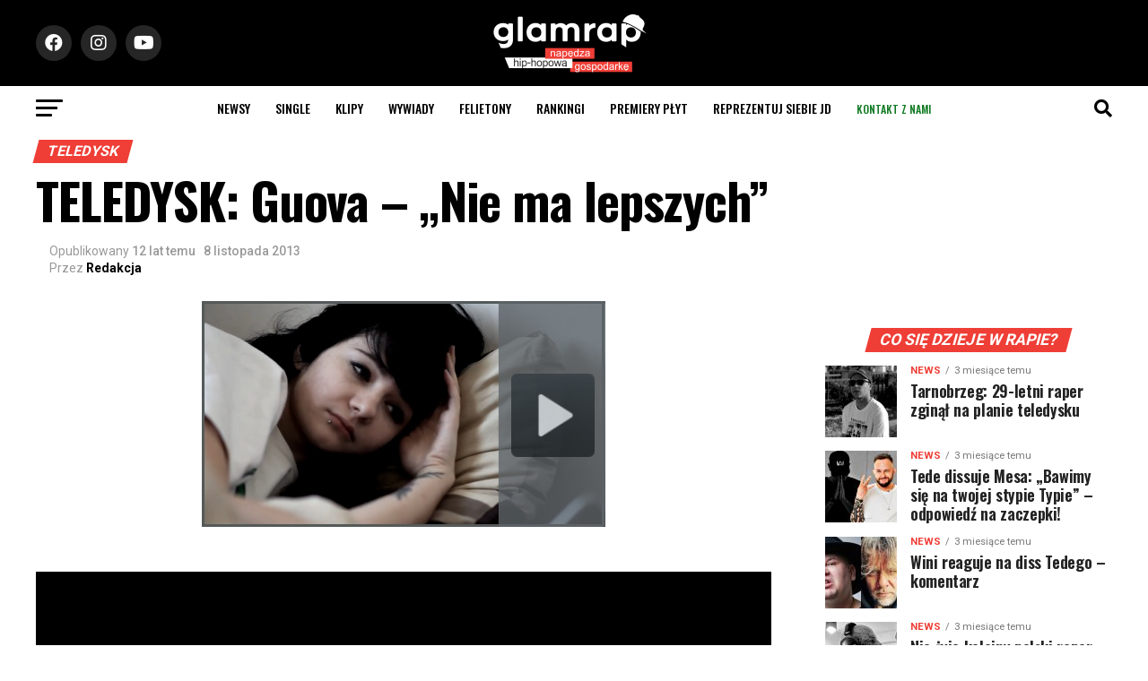

--- FILE ---
content_type: text/html; charset=UTF-8
request_url: https://glamrap.pl/teledysk-guova-nie-ma-lepszych/
body_size: 40494
content:
<!DOCTYPE html>
<html lang="pl-PL">
<head>
<script async src="https://pagead2.googlesyndication.com/pagead/js/adsbygoogle.js?client=ca-pub-1769723330818510"
     crossorigin="anonymous"></script>
  <script>
(function(d, id) {
    var s = 'script', u = 'https://www.biletomat.pl',
    js, fjs = d.getElementsByTagName(s)[0];
    if (d.getElementById(id)) return;
    js = d.createElement(s); js.async = true; js.id = id;
    js.src = u + '/static/tickets/js/addbuttons.js?ck=gr&bl=Kup bilet&btc=#ffffff&bbc=#ff6601&bc=#000000&fc=#FFFFFF&is=90&ir=5';
    fjs.parentNode.insertBefore(js, fjs);
})(document, 'biletomat-addbuttons');
</script>
<meta charset="UTF-8" >
<meta name="viewport" id="viewport" content="width=device-width, initial-scale=1.0, maximum-scale=1.0, minimum-scale=1.0, user-scalable=no" />
<link rel="shortcut icon" href="https://glamrap.pl/favicon.png" /><link rel="pingback" href="https://glamrap.pl/xmlrpc.php" />
<meta property="og:type" content="article" />
					<meta property="og:image" content="https://glamrap.pl/wp-content/uploads/2013/11/c11_gg-798t.jpg" />
		<meta name="twitter:image" content="https://glamrap.pl/wp-content/uploads/2013/11/c11_gg-798t.jpg" />
	<meta property="og:url" content="https://glamrap.pl/teledysk-guova-nie-ma-lepszych/" />
<meta property="og:title" content="TELEDYSK: Guova &#8211; &#8222;Nie ma lepszych&#8221;" />
<meta property="og:description" content="Najnowszy klip Guovy. Obraz zrealizowano do luźnego kawałka &#8222;Nie ma lepszych&#8221;. Produkcją kawałka zajął się Rzepa. Jeśli szukasz biletów na koncerty hip-hop/rap, zdobędziesz je w 100% legalnie u naszych przyjaciół z Biletomat.pl" />
<meta name="twitter:card" content="summary_large_image">
<meta name="twitter:url" content="https://glamrap.pl/teledysk-guova-nie-ma-lepszych/">
<meta name="twitter:title" content="TELEDYSK: Guova &#8211; &#8222;Nie ma lepszych&#8221;">
<meta name="twitter:description" content="Najnowszy klip Guovy. Obraz zrealizowano do luźnego kawałka &#8222;Nie ma lepszych&#8221;. Produkcją kawałka zajął się Rzepa. Jeśli szukasz biletów na koncerty hip-hop/rap, zdobędziesz je w 100% legalnie u naszych przyjaciół z Biletomat.pl">
<style>
	/* Custom BSA_PRO Styles */

	/* fonts */

	/* form */
	.bsaProOrderingForm {   }
	.bsaProInput input,
	.bsaProInput input[type='file'],
	.bsaProSelectSpace select,
	.bsaProInputsRight .bsaInputInner,
	.bsaProInputsRight .bsaInputInner label {   }
	.bsaProPrice  {  }
	.bsaProDiscount  {   }
	.bsaProOrderingForm .bsaProSubmit,
	.bsaProOrderingForm .bsaProSubmit:hover,
	.bsaProOrderingForm .bsaProSubmit:active {   }

	/* alerts */
	.bsaProAlert,
	.bsaProAlert > a,
	.bsaProAlert > a:hover,
	.bsaProAlert > a:focus {  }
	.bsaProAlertSuccess {  }
	.bsaProAlertFailed {  }

	/* stats */
	.bsaStatsWrapper .ct-chart .ct-series.ct-series-b .ct-bar,
	.bsaStatsWrapper .ct-chart .ct-series.ct-series-b .ct-line,
	.bsaStatsWrapper .ct-chart .ct-series.ct-series-b .ct-point,
	.bsaStatsWrapper .ct-chart .ct-series.ct-series-b .ct-slice.ct-donut { stroke: #673AB7 !important; }

	.bsaStatsWrapper  .ct-chart .ct-series.ct-series-a .ct-bar,
	.bsaStatsWrapper .ct-chart .ct-series.ct-series-a .ct-line,
	.bsaStatsWrapper .ct-chart .ct-series.ct-series-a .ct-point,
	.bsaStatsWrapper .ct-chart .ct-series.ct-series-a .ct-slice.ct-donut { stroke: #FBCD39 !important; }

	/* Custom CSS */
	</style><style>
#wpadminbar #wp-admin-bar-wccp_free_top_button .ab-icon:before {
	content: "\f160";
	color: #02CA02;
	top: 3px;
}
#wpadminbar #wp-admin-bar-wccp_free_top_button .ab-icon {
	transform: rotate(45deg);
}
</style>
<meta name='robots' content='index, follow, max-image-preview:large, max-snippet:-1, max-video-preview:-1' />
	<style>img:is([sizes="auto" i], [sizes^="auto," i]) { contain-intrinsic-size: 3000px 1500px }</style>
	
	<!-- This site is optimized with the Yoast SEO plugin v26.2 - https://yoast.com/wordpress/plugins/seo/ -->
	<title>TELEDYSK: Guova - &quot;Nie ma lepszych&quot;</title>
	<link rel="canonical" href="https://glamrap.pl/teledysk-guova-nie-ma-lepszych/" />
	<meta property="og:locale" content="pl_PL" />
	<meta property="og:type" content="article" />
	<meta property="og:title" content="TELEDYSK: Guova - &quot;Nie ma lepszych&quot;" />
	<meta property="og:description" content="Najnowszy klip Guovy. Obraz zrealizowano do luźnego kawałka &#8222;Nie ma lepszych&#8221;. Produkcją kawałka zajął się Rzepa. Jeśli szukasz biletów na koncerty hip-hop/rap, zdobędziesz je w 100% legalnie u naszych przyjaciół z Biletomat.pl" />
	<meta property="og:url" content="https://glamrap.pl/teledysk-guova-nie-ma-lepszych/" />
	<meta property="og:site_name" content="GlamRap.pl" />
	<meta property="article:published_time" content="2013-11-08T15:33:27+00:00" />
	<meta property="og:image" content="https://glamrap.pl/wp-content/uploads/2013/11/c11_gg-798t.jpg" />
	<meta property="og:image:width" content="450" />
	<meta property="og:image:height" content="252" />
	<meta property="og:image:type" content="image/jpeg" />
	<meta name="author" content="Redakcja" />
	<meta name="twitter:card" content="summary_large_image" />
	<meta name="twitter:label1" content="Napisane przez" />
	<meta name="twitter:data1" content="Redakcja" />
	<script type="application/ld+json" class="yoast-schema-graph">{"@context":"https://schema.org","@graph":[{"@type":"Article","@id":"https://glamrap.pl/teledysk-guova-nie-ma-lepszych/#article","isPartOf":{"@id":"https://glamrap.pl/teledysk-guova-nie-ma-lepszych/"},"author":{"name":"Redakcja","@id":"https://glamrap.pl/#/schema/person/9a9bd40031e4780ae63f4d167e5dab7b"},"headline":"TELEDYSK: Guova &#8211; &#8222;Nie ma lepszych&#8221;","datePublished":"2013-11-08T15:33:27+00:00","mainEntityOfPage":{"@id":"https://glamrap.pl/teledysk-guova-nie-ma-lepszych/"},"wordCount":35,"publisher":{"@id":"https://glamrap.pl/#organization"},"image":{"@id":"https://glamrap.pl/teledysk-guova-nie-ma-lepszych/#primaryimage"},"thumbnailUrl":"https://glamrap.pl/wp-content/uploads/2013/11/c11_gg-798t.jpg","articleSection":["teledysk"],"inLanguage":"pl-PL"},{"@type":"WebPage","@id":"https://glamrap.pl/teledysk-guova-nie-ma-lepszych/","url":"https://glamrap.pl/teledysk-guova-nie-ma-lepszych/","name":"TELEDYSK: Guova - \"Nie ma lepszych\"","isPartOf":{"@id":"https://glamrap.pl/#website"},"primaryImageOfPage":{"@id":"https://glamrap.pl/teledysk-guova-nie-ma-lepszych/#primaryimage"},"image":{"@id":"https://glamrap.pl/teledysk-guova-nie-ma-lepszych/#primaryimage"},"thumbnailUrl":"https://glamrap.pl/wp-content/uploads/2013/11/c11_gg-798t.jpg","datePublished":"2013-11-08T15:33:27+00:00","breadcrumb":{"@id":"https://glamrap.pl/teledysk-guova-nie-ma-lepszych/#breadcrumb"},"inLanguage":"pl-PL","potentialAction":[{"@type":"ReadAction","target":["https://glamrap.pl/teledysk-guova-nie-ma-lepszych/"]}]},{"@type":"ImageObject","inLanguage":"pl-PL","@id":"https://glamrap.pl/teledysk-guova-nie-ma-lepszych/#primaryimage","url":"https://glamrap.pl/wp-content/uploads/2013/11/c11_gg-798t.jpg","contentUrl":"https://glamrap.pl/wp-content/uploads/2013/11/c11_gg-798t.jpg","width":450,"height":252},{"@type":"BreadcrumbList","@id":"https://glamrap.pl/teledysk-guova-nie-ma-lepszych/#breadcrumb","itemListElement":[{"@type":"ListItem","position":1,"name":"Strona główna","item":"https://glamrap.pl/"},{"@type":"ListItem","position":2,"name":"Aktualności","item":"https://glamrap.pl/aktualnosci/"},{"@type":"ListItem","position":3,"name":"TELEDYSK: Guova &#8211; &#8222;Nie ma lepszych&#8221;"}]},{"@type":"WebSite","@id":"https://glamrap.pl/#website","url":"https://glamrap.pl/","name":"GlamRap.pl","description":"Największy portal hip-hopowy, nowoście ze sceny polskiej i zagranicznej. Newsy, recenzje, wywiady, płyty, felietony, teledyski, utwory, wideo.","publisher":{"@id":"https://glamrap.pl/#organization"},"potentialAction":[{"@type":"SearchAction","target":{"@type":"EntryPoint","urlTemplate":"https://glamrap.pl/?s={search_term_string}"},"query-input":{"@type":"PropertyValueSpecification","valueRequired":true,"valueName":"search_term_string"}}],"inLanguage":"pl-PL"},{"@type":"Organization","@id":"https://glamrap.pl/#organization","name":"GlamRap.pl","url":"https://glamrap.pl/","logo":{"@type":"ImageObject","inLanguage":"pl-PL","@id":"https://glamrap.pl/#/schema/logo/image/","url":"https://glamrap.pl/wp-content/uploads/2021/10/footer-1.png","contentUrl":"https://glamrap.pl/wp-content/uploads/2021/10/footer-1.png","width":512,"height":140,"caption":"GlamRap.pl"},"image":{"@id":"https://glamrap.pl/#/schema/logo/image/"}},{"@type":"Person","@id":"https://glamrap.pl/#/schema/person/9a9bd40031e4780ae63f4d167e5dab7b","name":"Redakcja","url":"https://glamrap.pl/author/redakcja/"}]}</script>
	<!-- / Yoast SEO plugin. -->


<link rel='dns-prefetch' href='//www.google.com' />
<link rel='dns-prefetch' href='//www.googletagmanager.com' />
<link rel='dns-prefetch' href='//fonts.googleapis.com' />
<link rel="alternate" type="application/rss+xml" title="GlamRap.pl &raquo; Kanał z wpisami" href="https://glamrap.pl/feed/" />
<link rel="alternate" type="application/rss+xml" title="GlamRap.pl &raquo; Kanał z komentarzami" href="https://glamrap.pl/comments/feed/" />
<link rel="alternate" type="application/rss+xml" title="GlamRap.pl &raquo; TELEDYSK: Guova &#8211; &#8222;Nie ma lepszych&#8221; Kanał z komentarzami" href="https://glamrap.pl/teledysk-guova-nie-ma-lepszych/feed/" />
<script type="text/javascript">
/* <![CDATA[ */
window._wpemojiSettings = {"baseUrl":"https:\/\/s.w.org\/images\/core\/emoji\/16.0.1\/72x72\/","ext":".png","svgUrl":"https:\/\/s.w.org\/images\/core\/emoji\/16.0.1\/svg\/","svgExt":".svg","source":{"concatemoji":"https:\/\/glamrap.pl\/wp-includes\/js\/wp-emoji-release.min.js?ver=6.8.3"}};
/*! This file is auto-generated */
!function(s,n){var o,i,e;function c(e){try{var t={supportTests:e,timestamp:(new Date).valueOf()};sessionStorage.setItem(o,JSON.stringify(t))}catch(e){}}function p(e,t,n){e.clearRect(0,0,e.canvas.width,e.canvas.height),e.fillText(t,0,0);var t=new Uint32Array(e.getImageData(0,0,e.canvas.width,e.canvas.height).data),a=(e.clearRect(0,0,e.canvas.width,e.canvas.height),e.fillText(n,0,0),new Uint32Array(e.getImageData(0,0,e.canvas.width,e.canvas.height).data));return t.every(function(e,t){return e===a[t]})}function u(e,t){e.clearRect(0,0,e.canvas.width,e.canvas.height),e.fillText(t,0,0);for(var n=e.getImageData(16,16,1,1),a=0;a<n.data.length;a++)if(0!==n.data[a])return!1;return!0}function f(e,t,n,a){switch(t){case"flag":return n(e,"\ud83c\udff3\ufe0f\u200d\u26a7\ufe0f","\ud83c\udff3\ufe0f\u200b\u26a7\ufe0f")?!1:!n(e,"\ud83c\udde8\ud83c\uddf6","\ud83c\udde8\u200b\ud83c\uddf6")&&!n(e,"\ud83c\udff4\udb40\udc67\udb40\udc62\udb40\udc65\udb40\udc6e\udb40\udc67\udb40\udc7f","\ud83c\udff4\u200b\udb40\udc67\u200b\udb40\udc62\u200b\udb40\udc65\u200b\udb40\udc6e\u200b\udb40\udc67\u200b\udb40\udc7f");case"emoji":return!a(e,"\ud83e\udedf")}return!1}function g(e,t,n,a){var r="undefined"!=typeof WorkerGlobalScope&&self instanceof WorkerGlobalScope?new OffscreenCanvas(300,150):s.createElement("canvas"),o=r.getContext("2d",{willReadFrequently:!0}),i=(o.textBaseline="top",o.font="600 32px Arial",{});return e.forEach(function(e){i[e]=t(o,e,n,a)}),i}function t(e){var t=s.createElement("script");t.src=e,t.defer=!0,s.head.appendChild(t)}"undefined"!=typeof Promise&&(o="wpEmojiSettingsSupports",i=["flag","emoji"],n.supports={everything:!0,everythingExceptFlag:!0},e=new Promise(function(e){s.addEventListener("DOMContentLoaded",e,{once:!0})}),new Promise(function(t){var n=function(){try{var e=JSON.parse(sessionStorage.getItem(o));if("object"==typeof e&&"number"==typeof e.timestamp&&(new Date).valueOf()<e.timestamp+604800&&"object"==typeof e.supportTests)return e.supportTests}catch(e){}return null}();if(!n){if("undefined"!=typeof Worker&&"undefined"!=typeof OffscreenCanvas&&"undefined"!=typeof URL&&URL.createObjectURL&&"undefined"!=typeof Blob)try{var e="postMessage("+g.toString()+"("+[JSON.stringify(i),f.toString(),p.toString(),u.toString()].join(",")+"));",a=new Blob([e],{type:"text/javascript"}),r=new Worker(URL.createObjectURL(a),{name:"wpTestEmojiSupports"});return void(r.onmessage=function(e){c(n=e.data),r.terminate(),t(n)})}catch(e){}c(n=g(i,f,p,u))}t(n)}).then(function(e){for(var t in e)n.supports[t]=e[t],n.supports.everything=n.supports.everything&&n.supports[t],"flag"!==t&&(n.supports.everythingExceptFlag=n.supports.everythingExceptFlag&&n.supports[t]);n.supports.everythingExceptFlag=n.supports.everythingExceptFlag&&!n.supports.flag,n.DOMReady=!1,n.readyCallback=function(){n.DOMReady=!0}}).then(function(){return e}).then(function(){var e;n.supports.everything||(n.readyCallback(),(e=n.source||{}).concatemoji?t(e.concatemoji):e.wpemoji&&e.twemoji&&(t(e.twemoji),t(e.wpemoji)))}))}((window,document),window._wpemojiSettings);
/* ]]> */
</script>
<link rel='stylesheet' id='twb-open-sans-css' href='https://fonts.googleapis.com/css?family=Open+Sans%3A300%2C400%2C500%2C600%2C700%2C800&#038;display=swap&#038;ver=6.8.3' type='text/css' media='all' />
<link rel='stylesheet' id='twbbwg-global-css' href='https://glamrap.pl/wp-content/plugins/photo-gallery/booster/assets/css/global.css?ver=1.0.0' type='text/css' media='all' />
<style id='wp-emoji-styles-inline-css' type='text/css'>

	img.wp-smiley, img.emoji {
		display: inline !important;
		border: none !important;
		box-shadow: none !important;
		height: 1em !important;
		width: 1em !important;
		margin: 0 0.07em !important;
		vertical-align: -0.1em !important;
		background: none !important;
		padding: 0 !important;
	}
</style>
<link rel='stylesheet' id='wp-block-library-css' href='https://glamrap.pl/wp-includes/css/dist/block-library/style.min.css?ver=6.8.3' type='text/css' media='all' />
<style id='classic-theme-styles-inline-css' type='text/css'>
/*! This file is auto-generated */
.wp-block-button__link{color:#fff;background-color:#32373c;border-radius:9999px;box-shadow:none;text-decoration:none;padding:calc(.667em + 2px) calc(1.333em + 2px);font-size:1.125em}.wp-block-file__button{background:#32373c;color:#fff;text-decoration:none}
</style>
<style id='wppb-edit-profile-style-inline-css' type='text/css'>


</style>
<style id='wppb-login-style-inline-css' type='text/css'>


</style>
<style id='wppb-recover-password-style-inline-css' type='text/css'>


</style>
<style id='wppb-register-style-inline-css' type='text/css'>


</style>
<link rel='stylesheet' id='quads-style-css-css' href='https://glamrap.pl/wp-content/plugins/quick-adsense-reloaded/includes/gutenberg/dist/blocks.style.build.css?ver=2.0.94.1' type='text/css' media='all' />
<style id='global-styles-inline-css' type='text/css'>
:root{--wp--preset--aspect-ratio--square: 1;--wp--preset--aspect-ratio--4-3: 4/3;--wp--preset--aspect-ratio--3-4: 3/4;--wp--preset--aspect-ratio--3-2: 3/2;--wp--preset--aspect-ratio--2-3: 2/3;--wp--preset--aspect-ratio--16-9: 16/9;--wp--preset--aspect-ratio--9-16: 9/16;--wp--preset--color--black: #000000;--wp--preset--color--cyan-bluish-gray: #abb8c3;--wp--preset--color--white: #ffffff;--wp--preset--color--pale-pink: #f78da7;--wp--preset--color--vivid-red: #cf2e2e;--wp--preset--color--luminous-vivid-orange: #ff6900;--wp--preset--color--luminous-vivid-amber: #fcb900;--wp--preset--color--light-green-cyan: #7bdcb5;--wp--preset--color--vivid-green-cyan: #00d084;--wp--preset--color--pale-cyan-blue: #8ed1fc;--wp--preset--color--vivid-cyan-blue: #0693e3;--wp--preset--color--vivid-purple: #9b51e0;--wp--preset--color--: #444;--wp--preset--gradient--vivid-cyan-blue-to-vivid-purple: linear-gradient(135deg,rgba(6,147,227,1) 0%,rgb(155,81,224) 100%);--wp--preset--gradient--light-green-cyan-to-vivid-green-cyan: linear-gradient(135deg,rgb(122,220,180) 0%,rgb(0,208,130) 100%);--wp--preset--gradient--luminous-vivid-amber-to-luminous-vivid-orange: linear-gradient(135deg,rgba(252,185,0,1) 0%,rgba(255,105,0,1) 100%);--wp--preset--gradient--luminous-vivid-orange-to-vivid-red: linear-gradient(135deg,rgba(255,105,0,1) 0%,rgb(207,46,46) 100%);--wp--preset--gradient--very-light-gray-to-cyan-bluish-gray: linear-gradient(135deg,rgb(238,238,238) 0%,rgb(169,184,195) 100%);--wp--preset--gradient--cool-to-warm-spectrum: linear-gradient(135deg,rgb(74,234,220) 0%,rgb(151,120,209) 20%,rgb(207,42,186) 40%,rgb(238,44,130) 60%,rgb(251,105,98) 80%,rgb(254,248,76) 100%);--wp--preset--gradient--blush-light-purple: linear-gradient(135deg,rgb(255,206,236) 0%,rgb(152,150,240) 100%);--wp--preset--gradient--blush-bordeaux: linear-gradient(135deg,rgb(254,205,165) 0%,rgb(254,45,45) 50%,rgb(107,0,62) 100%);--wp--preset--gradient--luminous-dusk: linear-gradient(135deg,rgb(255,203,112) 0%,rgb(199,81,192) 50%,rgb(65,88,208) 100%);--wp--preset--gradient--pale-ocean: linear-gradient(135deg,rgb(255,245,203) 0%,rgb(182,227,212) 50%,rgb(51,167,181) 100%);--wp--preset--gradient--electric-grass: linear-gradient(135deg,rgb(202,248,128) 0%,rgb(113,206,126) 100%);--wp--preset--gradient--midnight: linear-gradient(135deg,rgb(2,3,129) 0%,rgb(40,116,252) 100%);--wp--preset--font-size--small: 13px;--wp--preset--font-size--medium: 20px;--wp--preset--font-size--large: 36px;--wp--preset--font-size--x-large: 42px;--wp--preset--spacing--20: 0.44rem;--wp--preset--spacing--30: 0.67rem;--wp--preset--spacing--40: 1rem;--wp--preset--spacing--50: 1.5rem;--wp--preset--spacing--60: 2.25rem;--wp--preset--spacing--70: 3.38rem;--wp--preset--spacing--80: 5.06rem;--wp--preset--shadow--natural: 6px 6px 9px rgba(0, 0, 0, 0.2);--wp--preset--shadow--deep: 12px 12px 50px rgba(0, 0, 0, 0.4);--wp--preset--shadow--sharp: 6px 6px 0px rgba(0, 0, 0, 0.2);--wp--preset--shadow--outlined: 6px 6px 0px -3px rgba(255, 255, 255, 1), 6px 6px rgba(0, 0, 0, 1);--wp--preset--shadow--crisp: 6px 6px 0px rgba(0, 0, 0, 1);}:where(.is-layout-flex){gap: 0.5em;}:where(.is-layout-grid){gap: 0.5em;}body .is-layout-flex{display: flex;}.is-layout-flex{flex-wrap: wrap;align-items: center;}.is-layout-flex > :is(*, div){margin: 0;}body .is-layout-grid{display: grid;}.is-layout-grid > :is(*, div){margin: 0;}:where(.wp-block-columns.is-layout-flex){gap: 2em;}:where(.wp-block-columns.is-layout-grid){gap: 2em;}:where(.wp-block-post-template.is-layout-flex){gap: 1.25em;}:where(.wp-block-post-template.is-layout-grid){gap: 1.25em;}.has-black-color{color: var(--wp--preset--color--black) !important;}.has-cyan-bluish-gray-color{color: var(--wp--preset--color--cyan-bluish-gray) !important;}.has-white-color{color: var(--wp--preset--color--white) !important;}.has-pale-pink-color{color: var(--wp--preset--color--pale-pink) !important;}.has-vivid-red-color{color: var(--wp--preset--color--vivid-red) !important;}.has-luminous-vivid-orange-color{color: var(--wp--preset--color--luminous-vivid-orange) !important;}.has-luminous-vivid-amber-color{color: var(--wp--preset--color--luminous-vivid-amber) !important;}.has-light-green-cyan-color{color: var(--wp--preset--color--light-green-cyan) !important;}.has-vivid-green-cyan-color{color: var(--wp--preset--color--vivid-green-cyan) !important;}.has-pale-cyan-blue-color{color: var(--wp--preset--color--pale-cyan-blue) !important;}.has-vivid-cyan-blue-color{color: var(--wp--preset--color--vivid-cyan-blue) !important;}.has-vivid-purple-color{color: var(--wp--preset--color--vivid-purple) !important;}.has-black-background-color{background-color: var(--wp--preset--color--black) !important;}.has-cyan-bluish-gray-background-color{background-color: var(--wp--preset--color--cyan-bluish-gray) !important;}.has-white-background-color{background-color: var(--wp--preset--color--white) !important;}.has-pale-pink-background-color{background-color: var(--wp--preset--color--pale-pink) !important;}.has-vivid-red-background-color{background-color: var(--wp--preset--color--vivid-red) !important;}.has-luminous-vivid-orange-background-color{background-color: var(--wp--preset--color--luminous-vivid-orange) !important;}.has-luminous-vivid-amber-background-color{background-color: var(--wp--preset--color--luminous-vivid-amber) !important;}.has-light-green-cyan-background-color{background-color: var(--wp--preset--color--light-green-cyan) !important;}.has-vivid-green-cyan-background-color{background-color: var(--wp--preset--color--vivid-green-cyan) !important;}.has-pale-cyan-blue-background-color{background-color: var(--wp--preset--color--pale-cyan-blue) !important;}.has-vivid-cyan-blue-background-color{background-color: var(--wp--preset--color--vivid-cyan-blue) !important;}.has-vivid-purple-background-color{background-color: var(--wp--preset--color--vivid-purple) !important;}.has-black-border-color{border-color: var(--wp--preset--color--black) !important;}.has-cyan-bluish-gray-border-color{border-color: var(--wp--preset--color--cyan-bluish-gray) !important;}.has-white-border-color{border-color: var(--wp--preset--color--white) !important;}.has-pale-pink-border-color{border-color: var(--wp--preset--color--pale-pink) !important;}.has-vivid-red-border-color{border-color: var(--wp--preset--color--vivid-red) !important;}.has-luminous-vivid-orange-border-color{border-color: var(--wp--preset--color--luminous-vivid-orange) !important;}.has-luminous-vivid-amber-border-color{border-color: var(--wp--preset--color--luminous-vivid-amber) !important;}.has-light-green-cyan-border-color{border-color: var(--wp--preset--color--light-green-cyan) !important;}.has-vivid-green-cyan-border-color{border-color: var(--wp--preset--color--vivid-green-cyan) !important;}.has-pale-cyan-blue-border-color{border-color: var(--wp--preset--color--pale-cyan-blue) !important;}.has-vivid-cyan-blue-border-color{border-color: var(--wp--preset--color--vivid-cyan-blue) !important;}.has-vivid-purple-border-color{border-color: var(--wp--preset--color--vivid-purple) !important;}.has-vivid-cyan-blue-to-vivid-purple-gradient-background{background: var(--wp--preset--gradient--vivid-cyan-blue-to-vivid-purple) !important;}.has-light-green-cyan-to-vivid-green-cyan-gradient-background{background: var(--wp--preset--gradient--light-green-cyan-to-vivid-green-cyan) !important;}.has-luminous-vivid-amber-to-luminous-vivid-orange-gradient-background{background: var(--wp--preset--gradient--luminous-vivid-amber-to-luminous-vivid-orange) !important;}.has-luminous-vivid-orange-to-vivid-red-gradient-background{background: var(--wp--preset--gradient--luminous-vivid-orange-to-vivid-red) !important;}.has-very-light-gray-to-cyan-bluish-gray-gradient-background{background: var(--wp--preset--gradient--very-light-gray-to-cyan-bluish-gray) !important;}.has-cool-to-warm-spectrum-gradient-background{background: var(--wp--preset--gradient--cool-to-warm-spectrum) !important;}.has-blush-light-purple-gradient-background{background: var(--wp--preset--gradient--blush-light-purple) !important;}.has-blush-bordeaux-gradient-background{background: var(--wp--preset--gradient--blush-bordeaux) !important;}.has-luminous-dusk-gradient-background{background: var(--wp--preset--gradient--luminous-dusk) !important;}.has-pale-ocean-gradient-background{background: var(--wp--preset--gradient--pale-ocean) !important;}.has-electric-grass-gradient-background{background: var(--wp--preset--gradient--electric-grass) !important;}.has-midnight-gradient-background{background: var(--wp--preset--gradient--midnight) !important;}.has-small-font-size{font-size: var(--wp--preset--font-size--small) !important;}.has-medium-font-size{font-size: var(--wp--preset--font-size--medium) !important;}.has-large-font-size{font-size: var(--wp--preset--font-size--large) !important;}.has-x-large-font-size{font-size: var(--wp--preset--font-size--x-large) !important;}
:where(.wp-block-post-template.is-layout-flex){gap: 1.25em;}:where(.wp-block-post-template.is-layout-grid){gap: 1.25em;}
:where(.wp-block-columns.is-layout-flex){gap: 2em;}:where(.wp-block-columns.is-layout-grid){gap: 2em;}
:root :where(.wp-block-pullquote){font-size: 1.5em;line-height: 1.6;}
</style>
<link rel='stylesheet' id='buy_sell_ads_pro_main_stylesheet-css' href='https://glamrap.pl/wp-content/plugins/bsa-plugin-pro-scripteo/frontend/css/asset/style.css?v=4.3.2&#038;ver=6.8.3' type='text/css' media='all' />
<link rel='stylesheet' id='buy_sell_ads_pro_user_panel-css' href='https://glamrap.pl/wp-content/plugins/bsa-plugin-pro-scripteo/frontend/css/asset/user-panel.css?ver=6.8.3' type='text/css' media='all' />
<link rel='stylesheet' id='buy_sell_ads_pro_template_stylesheet-css' href='https://glamrap.pl/wp-content/plugins/bsa-plugin-pro-scripteo/frontend/css/all.css?ver=6.8.3' type='text/css' media='all' />
<link rel='stylesheet' id='buy_sell_ads_pro_animate_stylesheet-css' href='https://glamrap.pl/wp-content/plugins/bsa-plugin-pro-scripteo/frontend/css/asset/animate.css?ver=6.8.3' type='text/css' media='all' />
<link rel='stylesheet' id='buy_sell_ads_pro_chart_stylesheet-css' href='https://glamrap.pl/wp-content/plugins/bsa-plugin-pro-scripteo/frontend/css/asset/chart.css?ver=6.8.3' type='text/css' media='all' />
<link rel='stylesheet' id='buy_sell_ads_pro_carousel_stylesheet-css' href='https://glamrap.pl/wp-content/plugins/bsa-plugin-pro-scripteo/frontend/css/asset/bsa.carousel.css?ver=6.8.3' type='text/css' media='all' />
<link rel='stylesheet' id='buy_sell_ads_pro_materialize_stylesheet-css' href='https://glamrap.pl/wp-content/plugins/bsa-plugin-pro-scripteo/frontend/css/asset/material-design.css?ver=6.8.3' type='text/css' media='all' />
<link rel='stylesheet' id='jquery-ui-css' href='https://glamrap.pl/wp-content/plugins/bsa-plugin-pro-scripteo/frontend/css/asset/ui-datapicker.css?ver=6.8.3' type='text/css' media='all' />
<link rel='stylesheet' id='bwg_fonts-css' href='https://glamrap.pl/wp-content/plugins/photo-gallery/css/bwg-fonts/fonts.css?ver=0.0.1' type='text/css' media='all' />
<link rel='stylesheet' id='sumoselect-css' href='https://glamrap.pl/wp-content/plugins/photo-gallery/css/sumoselect.min.css?ver=3.4.6' type='text/css' media='all' />
<link rel='stylesheet' id='mCustomScrollbar-css' href='https://glamrap.pl/wp-content/plugins/photo-gallery/css/jquery.mCustomScrollbar.min.css?ver=3.1.5' type='text/css' media='all' />
<link rel='stylesheet' id='bwg_googlefonts-css' href='https://fonts.googleapis.com/css?family=Ubuntu&#038;subset=greek,latin,greek-ext,vietnamese,cyrillic-ext,latin-ext,cyrillic' type='text/css' media='all' />
<link rel='stylesheet' id='bwg_frontend-css' href='https://glamrap.pl/wp-content/plugins/photo-gallery/css/styles.min.css?ver=1.8.35' type='text/css' media='all' />
<link rel='stylesheet' id='reviewer-photoswipe-css' href='https://glamrap.pl/wp-content/plugins/reviewer/public/assets/css/photoswipe.css?ver=3.14.2' type='text/css' media='all' />
<link rel='stylesheet' id='dashicons-css' href='https://glamrap.pl/wp-includes/css/dashicons.min.css?ver=6.8.3' type='text/css' media='all' />
<link rel='stylesheet' id='reviewer-public-css' href='https://glamrap.pl/wp-content/plugins/reviewer/public/assets/css/reviewer-public.css?ver=3.14.2' type='text/css' media='all' />
<link rel='stylesheet' id='mvp-custom-style-css' href='https://glamrap.pl/wp-content/themes/zox-news/style.css?ver=6.8.3' type='text/css' media='all' />
<style id='mvp-custom-style-inline-css' type='text/css'>


#mvp-wallpaper {
	background: url() no-repeat 50% 0;
	}

#mvp-foot-copy a {
	color: #EF3E36;
	}

#mvp-content-main p a,
#mvp-content-main ul a,
#mvp-content-main ol a,
.mvp-post-add-main p a,
.mvp-post-add-main ul a,
.mvp-post-add-main ol a {
	box-shadow: inset 0 -4px 0 #EF3E36;
	}

#mvp-content-main p a:hover,
#mvp-content-main ul a:hover,
#mvp-content-main ol a:hover,
.mvp-post-add-main p a:hover,
.mvp-post-add-main ul a:hover,
.mvp-post-add-main ol a:hover {
	background: #EF3E36;
	}

a,
a:visited,
.post-info-name a,
.woocommerce .woocommerce-breadcrumb a {
	color: #EF3E36;
	}

#mvp-side-wrap a:hover {
	color: #EF3E36;
	}

.mvp-fly-top:hover,
.mvp-vid-box-wrap,
ul.mvp-soc-mob-list li.mvp-soc-mob-com {
	background: #EF3E36;
	}

nav.mvp-fly-nav-menu ul li.menu-item-has-children:after,
.mvp-feat1-left-wrap span.mvp-cd-cat,
.mvp-widget-feat1-top-story span.mvp-cd-cat,
.mvp-widget-feat2-left-cont span.mvp-cd-cat,
.mvp-widget-dark-feat span.mvp-cd-cat,
.mvp-widget-dark-sub span.mvp-cd-cat,
.mvp-vid-wide-text span.mvp-cd-cat,
.mvp-feat2-top-text span.mvp-cd-cat,
.mvp-feat3-main-story span.mvp-cd-cat,
.mvp-feat3-sub-text span.mvp-cd-cat,
.mvp-feat4-main-text span.mvp-cd-cat,
.woocommerce-message:before,
.woocommerce-info:before,
.woocommerce-message:before {
	color: #EF3E36;
	}

#searchform input,
.mvp-authors-name {
	border-bottom: 1px solid #EF3E36;
	}

.mvp-fly-top:hover {
	border-top: 1px solid #EF3E36;
	border-left: 1px solid #EF3E36;
	border-bottom: 1px solid #EF3E36;
	}

.woocommerce .widget_price_filter .ui-slider .ui-slider-handle,
.woocommerce #respond input#submit.alt,
.woocommerce a.button.alt,
.woocommerce button.button.alt,
.woocommerce input.button.alt,
.woocommerce #respond input#submit.alt:hover,
.woocommerce a.button.alt:hover,
.woocommerce button.button.alt:hover,
.woocommerce input.button.alt:hover {
	background-color: #EF3E36;
	}

.woocommerce-error,
.woocommerce-info,
.woocommerce-message {
	border-top-color: #EF3E36;
	}

ul.mvp-feat1-list-buts li.active span.mvp-feat1-list-but,
span.mvp-widget-home-title,
span.mvp-post-cat,
span.mvp-feat1-pop-head {
	background: #EF3E36;
	}

.woocommerce span.onsale {
	background-color: #EF3E36;
	}

.mvp-widget-feat2-side-more-but,
.woocommerce .star-rating span:before,
span.mvp-prev-next-label,
.mvp-cat-date-wrap .sticky {
	color: #EF3E36 !important;
	}

#mvp-main-nav-top,
#mvp-fly-wrap,
.mvp-soc-mob-right,
#mvp-main-nav-small-cont {
	background: #000000;
	}

#mvp-main-nav-small .mvp-fly-but-wrap span,
#mvp-main-nav-small .mvp-search-but-wrap span,
.mvp-nav-top-left .mvp-fly-but-wrap span,
#mvp-fly-wrap .mvp-fly-but-wrap span {
	background: #555555;
	}

.mvp-nav-top-right .mvp-nav-search-but,
span.mvp-fly-soc-head,
.mvp-soc-mob-right i,
#mvp-main-nav-small span.mvp-nav-search-but,
#mvp-main-nav-small .mvp-nav-menu ul li a  {
	color: #555555;
	}

#mvp-main-nav-small .mvp-nav-menu ul li.menu-item-has-children a:after {
	border-color: #555555 transparent transparent transparent;
	}

#mvp-nav-top-wrap span.mvp-nav-search-but:hover,
#mvp-main-nav-small span.mvp-nav-search-but:hover {
	color: #EF3E36;
	}

#mvp-nav-top-wrap .mvp-fly-but-wrap:hover span,
#mvp-main-nav-small .mvp-fly-but-wrap:hover span,
span.mvp-woo-cart-num:hover {
	background: #EF3E36;
	}

#mvp-main-nav-bot-cont {
	background: #ffffff;
	}

#mvp-nav-bot-wrap .mvp-fly-but-wrap span,
#mvp-nav-bot-wrap .mvp-search-but-wrap span {
	background: #000000;
	}

#mvp-nav-bot-wrap span.mvp-nav-search-but,
#mvp-nav-bot-wrap .mvp-nav-menu ul li a {
	color: #000000;
	}

#mvp-nav-bot-wrap .mvp-nav-menu ul li.menu-item-has-children a:after {
	border-color: #000000 transparent transparent transparent;
	}

.mvp-nav-menu ul li:hover a {
	border-bottom: 5px solid #EF3E36;
	}

#mvp-nav-bot-wrap .mvp-fly-but-wrap:hover span {
	background: #EF3E36;
	}

#mvp-nav-bot-wrap span.mvp-nav-search-but:hover {
	color: #EF3E36;
	}

body,
.mvp-feat1-feat-text p,
.mvp-feat2-top-text p,
.mvp-feat3-main-text p,
.mvp-feat3-sub-text p,
#searchform input,
.mvp-author-info-text,
span.mvp-post-excerpt,
.mvp-nav-menu ul li ul.sub-menu li a,
nav.mvp-fly-nav-menu ul li a,
.mvp-ad-label,
span.mvp-feat-caption,
.mvp-post-tags a,
.mvp-post-tags a:visited,
span.mvp-author-box-name a,
#mvp-author-box-text p,
.mvp-post-gallery-text p,
ul.mvp-soc-mob-list li span,
#comments,
h3#reply-title,
h2.comments,
#mvp-foot-copy p,
span.mvp-fly-soc-head,
.mvp-post-tags-header,
span.mvp-prev-next-label,
span.mvp-post-add-link-but,
#mvp-comments-button a,
#mvp-comments-button span.mvp-comment-but-text,
.woocommerce ul.product_list_widget span.product-title,
.woocommerce ul.product_list_widget li a,
.woocommerce #reviews #comments ol.commentlist li .comment-text p.meta,
.woocommerce div.product p.price,
.woocommerce div.product p.price ins,
.woocommerce div.product p.price del,
.woocommerce ul.products li.product .price del,
.woocommerce ul.products li.product .price ins,
.woocommerce ul.products li.product .price,
.woocommerce #respond input#submit,
.woocommerce a.button,
.woocommerce button.button,
.woocommerce input.button,
.woocommerce .widget_price_filter .price_slider_amount .button,
.woocommerce span.onsale,
.woocommerce-review-link,
#woo-content p.woocommerce-result-count,
.woocommerce div.product .woocommerce-tabs ul.tabs li a,
a.mvp-inf-more-but,
span.mvp-cont-read-but,
span.mvp-cd-cat,
span.mvp-cd-date,
.mvp-feat4-main-text p,
span.mvp-woo-cart-num,
span.mvp-widget-home-title2,
.wp-caption,
#mvp-content-main p.wp-caption-text,
.gallery-caption,
.mvp-post-add-main p.wp-caption-text,
#bbpress-forums,
#bbpress-forums p,
.protected-post-form input,
#mvp-feat6-text p {
	font-family: 'Roboto', sans-serif;
	}

.mvp-blog-story-text p,
span.mvp-author-page-desc,
#mvp-404 p,
.mvp-widget-feat1-bot-text p,
.mvp-widget-feat2-left-text p,
.mvp-flex-story-text p,
.mvp-search-text p,
#mvp-content-main p,
.mvp-post-add-main p,
#mvp-content-main ul li,
#mvp-content-main ol li,
.rwp-summary,
.rwp-u-review__comment,
.mvp-feat5-mid-main-text p,
.mvp-feat5-small-main-text p,
#mvp-content-main .wp-block-button__link,
.wp-block-audio figcaption,
.wp-block-video figcaption,
.wp-block-embed figcaption,
.wp-block-verse pre,
pre.wp-block-verse {
	font-family: 'Roboto', sans-serif;
	}

.mvp-nav-menu ul li a,
#mvp-foot-menu ul li a {
	font-family: 'Oswald', sans-serif;
	}


.mvp-feat1-sub-text h2,
.mvp-feat1-pop-text h2,
.mvp-feat1-list-text h2,
.mvp-widget-feat1-top-text h2,
.mvp-widget-feat1-bot-text h2,
.mvp-widget-dark-feat-text h2,
.mvp-widget-dark-sub-text h2,
.mvp-widget-feat2-left-text h2,
.mvp-widget-feat2-right-text h2,
.mvp-blog-story-text h2,
.mvp-flex-story-text h2,
.mvp-vid-wide-more-text p,
.mvp-prev-next-text p,
.mvp-related-text,
.mvp-post-more-text p,
h2.mvp-authors-latest a,
.mvp-feat2-bot-text h2,
.mvp-feat3-sub-text h2,
.mvp-feat3-main-text h2,
.mvp-feat4-main-text h2,
.mvp-feat5-text h2,
.mvp-feat5-mid-main-text h2,
.mvp-feat5-small-main-text h2,
.mvp-feat5-mid-sub-text h2,
#mvp-feat6-text h2,
.alp-related-posts-wrapper .alp-related-post .post-title {
	font-family: 'Oswald', sans-serif;
	}

.mvp-feat2-top-text h2,
.mvp-feat1-feat-text h2,
h1.mvp-post-title,
h1.mvp-post-title-wide,
.mvp-drop-nav-title h4,
#mvp-content-main blockquote p,
.mvp-post-add-main blockquote p,
#mvp-content-main p.has-large-font-size,
#mvp-404 h1,
#woo-content h1.page-title,
.woocommerce div.product .product_title,
.woocommerce ul.products li.product h3,
.alp-related-posts .current .post-title {
	font-family: 'Oswald', sans-serif;
	}

span.mvp-feat1-pop-head,
.mvp-feat1-pop-text:before,
span.mvp-feat1-list-but,
span.mvp-widget-home-title,
.mvp-widget-feat2-side-more,
span.mvp-post-cat,
span.mvp-page-head,
h1.mvp-author-top-head,
.mvp-authors-name,
#mvp-content-main h1,
#mvp-content-main h2,
#mvp-content-main h3,
#mvp-content-main h4,
#mvp-content-main h5,
#mvp-content-main h6,
.woocommerce .related h2,
.woocommerce div.product .woocommerce-tabs .panel h2,
.woocommerce div.product .product_title,
.mvp-feat5-side-list .mvp-feat1-list-img:after {
	font-family: 'Roboto', sans-serif;
	}

	

	#mvp-leader-wrap {
		position: relative;
		}
	#mvp-site-main {
		margin-top: 0;
		}
	#mvp-leader-wrap {
		top: 0 !important;
		}
		

	.mvp-nav-links {
		display: none;
		}
		

	.alp-advert {
		display: none;
	}
	.alp-related-posts-wrapper .alp-related-posts .current {
		margin: 0 0 10px;
	}
		
<script data-cfasync="false" type="text/javascript">(function(w, d) { var s = d.createElement('script'); s.src = '//delivery.adrecover.com/39035/adRecover.js?ts=1555573993043'; s.type = 'text/javascript'; s.async = true; (d.getElementsByTagName('head')[0] || d.getElementsByTagName('body')[0]).appendChild(s); })(window, document);</script>


<!-- Quantcast Choice. Consent Manager Tag -->
<script type="text/javascript" async=true>

    var elem = document.createElement('script');
    elem.src = 'https://quantcast.mgr.consensu.org/cmp.js';
    elem.async = true;
    elem.type = "text/javascript";
    var scpt = document.getElementsByTagName('script')[0];
    scpt.parentNode.insertBefore(elem, scpt);
    (function() {
    var gdprAppliesGlobally = false;
    function addFrame() {
        if (!window.frames['__cmpLocator']) {
        if (document.body) {
            var body = document.body,
                iframe = document.createElement('iframe');
            iframe.style = 'display:none';
            iframe.name = '__cmpLocator';
            body.appendChild(iframe);
        } else {
            // In the case where this stub is located in the head,
            // this allows us to inject the iframe more quickly than
            // relying on DOMContentLoaded or other events.
            setTimeout(addFrame, 5);
        }
        }
    }
    addFrame();
    function cmpMsgHandler(event) {
        var msgIsString = typeof event.data === "string";
        var json;
        if(msgIsString) {
        json = event.data.indexOf("__cmpCall") != -1 ? JSON.parse(event.data) : {};
        } else {
        json = event.data;
        }
        if (json.__cmpCall) {
        var i = json.__cmpCall;
        window.__cmp(i.command, i.parameter, function(retValue, success) {
            var returnMsg = {"__cmpReturn": {
            "returnValue": retValue,
            "success": success,
            "callId": i.callId
            }};
            event.source.postMessage(msgIsString ?
            JSON.stringify(returnMsg) : returnMsg, '*');
        });
        }
    }
    window.__cmp = function (c) {
        var b = arguments;
        if (!b.length) {
        return __cmp.a;
        }
        else if (b[0] === 'ping') {
        b[2]({"gdprAppliesGlobally": gdprAppliesGlobally,
            "cmpLoaded": false}, true);
        } else if (c == '__cmp')
        return false;
        else {
        if (typeof __cmp.a === 'undefined') {
            __cmp.a = [];
        }
        __cmp.a.push([].slice.apply(b));
        }
    }
    window.__cmp.gdprAppliesGlobally = gdprAppliesGlobally;
    window.__cmp.msgHandler = cmpMsgHandler;
    if (window.addEventListener) {
        window.addEventListener('message', cmpMsgHandler, false);
    }
    else {
        window.attachEvent('onmessage', cmpMsgHandler);
    }
    })();
    window.__cmp('init', {
    		'Language': 'pl',
		'Initial Screen Title Text': 'Szanujemy Twoją prywatność',
		'Initial Screen Reject Button Text': 'Nie zgadzam się',
		'Initial Screen Accept Button Text': 'Zgadzam się',
		'Initial Screen Purpose Link Text': 'Pokaż cele',
		'Purpose Screen Title Text': 'Szanujemy Twoją prywatność',
		'Purpose Screen Body Text': 'Na podstawie niżej wymienionych celów korzystania z danych możesz skonfigurować ustawienia dotyczące wyrażenia zgody i określić, w jaki sposób Twoje dane powinny być wykorzystywane. Możesz skonfigurować ustawienia dla nas niezależnie od ustawień względem stron trzecich. Każdy cel ma opis, aby użytkownik wiedział, w jaki sposób przetwarzamy jego dane.',
		'Purpose Screen Vendor Link Text': 'Zobacz pełną listę zaangażowanych firm',
		'Purpose Screen Cancel Button Text': 'Anuluj',
		'Purpose Screen Save and Exit Button Text': 'Zapisz i zamknij',
		'Vendor Screen Title Text': 'Szanujemy Twoją prywatność',
		'Vendor Screen Body Text': 'Poniżej możesz skonfigurować odrębne ustawienia dotyczące zgody w odniesieniu do każdej firmy. Aby dowiedzieć się, w jakim celu określona firma korzysta z danych, wystarczy rozwinąć jej wpis na liście. W niektórych przypadkach firmy mogą zastrzegać, że korzystają z Twoich danych bez pytania o zgodę ze względu na uzasadniony interes. Możesz kliknąć łącze do dokumentu zawierającego zasady ochrony prywatności obowiązujące w danej firmie i wycofać zgodę.',
		'Vendor Screen Accept All Button Text': 'Zaakceptuj wszystko',
		'Vendor Screen Reject All Button Text': 'Odrzuć wszystko',
		'Vendor Screen Purposes Link Text': 'Powrót do celów',
		'Vendor Screen Cancel Button Text': 'Anuluj',
		'Vendor Screen Save and Exit Button Text': 'Zapisz i zamknij',
		'Initial Screen Body Text': 'Na potrzeby naszej witryny korzystamy z plików cookie w celu personalizacji treści i reklam, udostępniania funkcji mediów społecznościowych oraz analizowania ruchu na stronie. Kliknij poniższy przycisk, aby wyrazić zgodę na korzystanie z tej technologii w Internecie. W każdej chwili możesz zmienić zdanie i wrócić na tę stronę, aby cofnąć zgodę.',
		'Initial Screen Body Text Option': 1,
		'Publisher Name': 'glamrap sp z o.o.',
		'Publisher Logo': 'https://glamrap.pl/wp-content/uploads/2018/05/Glamrap-logo3333.png',
		'Min Days Between UI Displays': 999,
		'Publisher Purpose IDs': [1,2,3,4,5],
		'Post Consent Page': 'https://glamrap.pl/',
		'No Option': false,
    });
</script>
<!-- End Quantcast Choice. Consent Manager Tag -->
</style>
<link rel='stylesheet' id='mvp-reset-css' href='https://glamrap.pl/wp-content/themes/zox-news/css/reset.css?ver=6.8.3' type='text/css' media='all' />
<link rel='stylesheet' id='fontawesome-css' href='https://glamrap.pl/wp-content/themes/zox-news/font-awesome/css/all.css?ver=6.8.3' type='text/css' media='all' />
<link rel='stylesheet' id='mvp-fonts-css' href='//fonts.googleapis.com/css?family=Roboto%3A300%2C400%2C700%2C900%7COswald%3A400%2C700%7CAdvent+Pro%3A700%7COpen+Sans%3A700%7CAnton%3A400Oswald%3A100%2C200%2C300%2C400%2C500%2C600%2C700%2C800%2C900%7COswald%3A100%2C200%2C300%2C400%2C500%2C600%2C700%2C800%2C900%7CRoboto%3A100%2C200%2C300%2C400%2C500%2C600%2C700%2C800%2C900%7CRoboto%3A100%2C200%2C300%2C400%2C500%2C600%2C700%2C800%2C900%7CRoboto%3A100%2C200%2C300%2C400%2C500%2C600%2C700%2C800%2C900%7COswald%3A100%2C200%2C300%2C400%2C500%2C600%2C700%2C800%2C900%26subset%3Dlatin%2Clatin-ext%2Ccyrillic%2Ccyrillic-ext%2Cgreek-ext%2Cgreek%2Cvietnamese' type='text/css' media='all' />
<link rel='stylesheet' id='mvp-media-queries-css' href='https://glamrap.pl/wp-content/themes/zox-news/css/media-queries.css?ver=6.8.3' type='text/css' media='all' />
<link rel='stylesheet' id='wpdiscuz-frontend-css-css' href='https://glamrap.pl/wp-content/plugins/wpdiscuz/themes/default/style.css?ver=7.6.35' type='text/css' media='all' />
<style id='wpdiscuz-frontend-css-inline-css' type='text/css'>
 #wpdcom .wpd-blog-administrator .wpd-comment-label{color:#ffffff;background-color:#00B38F;border:none}#wpdcom .wpd-blog-administrator .wpd-comment-author, #wpdcom .wpd-blog-administrator .wpd-comment-author a{color:#00B38F}#wpdcom.wpd-layout-1 .wpd-comment .wpd-blog-administrator .wpd-avatar img{border-color:#00B38F}#wpdcom.wpd-layout-2 .wpd-comment.wpd-reply .wpd-comment-wrap.wpd-blog-administrator{border-left:3px solid #00B38F}#wpdcom.wpd-layout-2 .wpd-comment .wpd-blog-administrator .wpd-avatar img{border-bottom-color:#00B38F}#wpdcom.wpd-layout-3 .wpd-blog-administrator .wpd-comment-subheader{border-top:1px dashed #00B38F}#wpdcom.wpd-layout-3 .wpd-reply .wpd-blog-administrator .wpd-comment-right{border-left:1px solid #00B38F}#wpdcom .wpd-blog-editor .wpd-comment-label{color:#ffffff;background-color:#00B38F;border:none}#wpdcom .wpd-blog-editor .wpd-comment-author, #wpdcom .wpd-blog-editor .wpd-comment-author a{color:#00B38F}#wpdcom.wpd-layout-1 .wpd-comment .wpd-blog-editor .wpd-avatar img{border-color:#00B38F}#wpdcom.wpd-layout-2 .wpd-comment.wpd-reply .wpd-comment-wrap.wpd-blog-editor{border-left:3px solid #00B38F}#wpdcom.wpd-layout-2 .wpd-comment .wpd-blog-editor .wpd-avatar img{border-bottom-color:#00B38F}#wpdcom.wpd-layout-3 .wpd-blog-editor .wpd-comment-subheader{border-top:1px dashed #00B38F}#wpdcom.wpd-layout-3 .wpd-reply .wpd-blog-editor .wpd-comment-right{border-left:1px solid #00B38F}#wpdcom .wpd-blog-author .wpd-comment-label{color:#ffffff;background-color:#00B38F;border:none}#wpdcom .wpd-blog-author .wpd-comment-author, #wpdcom .wpd-blog-author .wpd-comment-author a{color:#00B38F}#wpdcom.wpd-layout-1 .wpd-comment .wpd-blog-author .wpd-avatar img{border-color:#00B38F}#wpdcom.wpd-layout-2 .wpd-comment .wpd-blog-author .wpd-avatar img{border-bottom-color:#00B38F}#wpdcom.wpd-layout-3 .wpd-blog-author .wpd-comment-subheader{border-top:1px dashed #00B38F}#wpdcom.wpd-layout-3 .wpd-reply .wpd-blog-author .wpd-comment-right{border-left:1px solid #00B38F}#wpdcom .wpd-blog-contributor .wpd-comment-label{color:#ffffff;background-color:#00B38F;border:none}#wpdcom .wpd-blog-contributor .wpd-comment-author, #wpdcom .wpd-blog-contributor .wpd-comment-author a{color:#00B38F}#wpdcom.wpd-layout-1 .wpd-comment .wpd-blog-contributor .wpd-avatar img{border-color:#00B38F}#wpdcom.wpd-layout-2 .wpd-comment .wpd-blog-contributor .wpd-avatar img{border-bottom-color:#00B38F}#wpdcom.wpd-layout-3 .wpd-blog-contributor .wpd-comment-subheader{border-top:1px dashed #00B38F}#wpdcom.wpd-layout-3 .wpd-reply .wpd-blog-contributor .wpd-comment-right{border-left:1px solid #00B38F}#wpdcom .wpd-blog-subscriber .wpd-comment-label{color:#ffffff;background-color:#D73A34;border:none}#wpdcom .wpd-blog-subscriber .wpd-comment-author, #wpdcom .wpd-blog-subscriber .wpd-comment-author a{color:#D73A34}#wpdcom.wpd-layout-2 .wpd-comment .wpd-blog-subscriber .wpd-avatar img{border-bottom-color:#D73A34}#wpdcom.wpd-layout-3 .wpd-blog-subscriber .wpd-comment-subheader{border-top:1px dashed #D73A34}#wpdcom .wpd-blog-translator .wpd-comment-label{color:#ffffff;background-color:#00B38F;border:none}#wpdcom .wpd-blog-translator .wpd-comment-author, #wpdcom .wpd-blog-translator .wpd-comment-author a{color:#00B38F}#wpdcom.wpd-layout-1 .wpd-comment .wpd-blog-translator .wpd-avatar img{border-color:#00B38F}#wpdcom.wpd-layout-2 .wpd-comment .wpd-blog-translator .wpd-avatar img{border-bottom-color:#00B38F}#wpdcom.wpd-layout-3 .wpd-blog-translator .wpd-comment-subheader{border-top:1px dashed #00B38F}#wpdcom.wpd-layout-3 .wpd-reply .wpd-blog-translator .wpd-comment-right{border-left:1px solid #00B38F}#wpdcom .wpd-blog-backwpup_admin .wpd-comment-label{color:#ffffff;background-color:#00B38F;border:none}#wpdcom .wpd-blog-backwpup_admin .wpd-comment-author, #wpdcom .wpd-blog-backwpup_admin .wpd-comment-author a{color:#00B38F}#wpdcom.wpd-layout-1 .wpd-comment .wpd-blog-backwpup_admin .wpd-avatar img{border-color:#00B38F}#wpdcom.wpd-layout-2 .wpd-comment .wpd-blog-backwpup_admin .wpd-avatar img{border-bottom-color:#00B38F}#wpdcom.wpd-layout-3 .wpd-blog-backwpup_admin .wpd-comment-subheader{border-top:1px dashed #00B38F}#wpdcom.wpd-layout-3 .wpd-reply .wpd-blog-backwpup_admin .wpd-comment-right{border-left:1px solid #00B38F}#wpdcom .wpd-blog-backwpup_check .wpd-comment-label{color:#ffffff;background-color:#00B38F;border:none}#wpdcom .wpd-blog-backwpup_check .wpd-comment-author, #wpdcom .wpd-blog-backwpup_check .wpd-comment-author a{color:#00B38F}#wpdcom.wpd-layout-1 .wpd-comment .wpd-blog-backwpup_check .wpd-avatar img{border-color:#00B38F}#wpdcom.wpd-layout-2 .wpd-comment .wpd-blog-backwpup_check .wpd-avatar img{border-bottom-color:#00B38F}#wpdcom.wpd-layout-3 .wpd-blog-backwpup_check .wpd-comment-subheader{border-top:1px dashed #00B38F}#wpdcom.wpd-layout-3 .wpd-reply .wpd-blog-backwpup_check .wpd-comment-right{border-left:1px solid #00B38F}#wpdcom .wpd-blog-backwpup_helper .wpd-comment-label{color:#ffffff;background-color:#00B38F;border:none}#wpdcom .wpd-blog-backwpup_helper .wpd-comment-author, #wpdcom .wpd-blog-backwpup_helper .wpd-comment-author a{color:#00B38F}#wpdcom.wpd-layout-1 .wpd-comment .wpd-blog-backwpup_helper .wpd-avatar img{border-color:#00B38F}#wpdcom.wpd-layout-2 .wpd-comment .wpd-blog-backwpup_helper .wpd-avatar img{border-bottom-color:#00B38F}#wpdcom.wpd-layout-3 .wpd-blog-backwpup_helper .wpd-comment-subheader{border-top:1px dashed #00B38F}#wpdcom.wpd-layout-3 .wpd-reply .wpd-blog-backwpup_helper .wpd-comment-right{border-left:1px solid #00B38F}#wpdcom .wpd-blog-wpseo_manager .wpd-comment-label{color:#ffffff;background-color:#00B38F;border:none}#wpdcom .wpd-blog-wpseo_manager .wpd-comment-author, #wpdcom .wpd-blog-wpseo_manager .wpd-comment-author a{color:#00B38F}#wpdcom.wpd-layout-1 .wpd-comment .wpd-blog-wpseo_manager .wpd-avatar img{border-color:#00B38F}#wpdcom.wpd-layout-2 .wpd-comment .wpd-blog-wpseo_manager .wpd-avatar img{border-bottom-color:#00B38F}#wpdcom.wpd-layout-3 .wpd-blog-wpseo_manager .wpd-comment-subheader{border-top:1px dashed #00B38F}#wpdcom.wpd-layout-3 .wpd-reply .wpd-blog-wpseo_manager .wpd-comment-right{border-left:1px solid #00B38F}#wpdcom .wpd-blog-wpseo_editor .wpd-comment-label{color:#ffffff;background-color:#00B38F;border:none}#wpdcom .wpd-blog-wpseo_editor .wpd-comment-author, #wpdcom .wpd-blog-wpseo_editor .wpd-comment-author a{color:#00B38F}#wpdcom.wpd-layout-1 .wpd-comment .wpd-blog-wpseo_editor .wpd-avatar img{border-color:#00B38F}#wpdcom.wpd-layout-2 .wpd-comment .wpd-blog-wpseo_editor .wpd-avatar img{border-bottom-color:#00B38F}#wpdcom.wpd-layout-3 .wpd-blog-wpseo_editor .wpd-comment-subheader{border-top:1px dashed #00B38F}#wpdcom.wpd-layout-3 .wpd-reply .wpd-blog-wpseo_editor .wpd-comment-right{border-left:1px solid #00B38F}#wpdcom .wpd-blog-post_author .wpd-comment-label{color:#ffffff;background-color:#00B38F;border:none}#wpdcom .wpd-blog-post_author .wpd-comment-author, #wpdcom .wpd-blog-post_author .wpd-comment-author a{color:#00B38F}#wpdcom .wpd-blog-post_author .wpd-avatar img{border-color:#00B38F}#wpdcom.wpd-layout-1 .wpd-comment .wpd-blog-post_author .wpd-avatar img{border-color:#00B38F}#wpdcom.wpd-layout-2 .wpd-comment.wpd-reply .wpd-comment-wrap.wpd-blog-post_author{border-left:3px solid #00B38F}#wpdcom.wpd-layout-2 .wpd-comment .wpd-blog-post_author .wpd-avatar img{border-bottom-color:#00B38F}#wpdcom.wpd-layout-3 .wpd-blog-post_author .wpd-comment-subheader{border-top:1px dashed #00B38F}#wpdcom.wpd-layout-3 .wpd-reply .wpd-blog-post_author .wpd-comment-right{border-left:1px solid #00B38F}#wpdcom .wpd-blog-guest .wpd-comment-label{color:#ffffff;background-color:#000000;border:none}#wpdcom .wpd-blog-guest .wpd-comment-author, #wpdcom .wpd-blog-guest .wpd-comment-author a{color:#000000}#wpdcom.wpd-layout-3 .wpd-blog-guest .wpd-comment-subheader{border-top:1px dashed #000000}#comments, #respond, .comments-area, #wpdcom{}#wpdcom .ql-editor > *{color:#777777}#wpdcom .ql-editor::before{}#wpdcom .ql-toolbar{border:1px solid #DDDDDD;border-top:none}#wpdcom .ql-container{border:1px solid #DDDDDD;border-bottom:none}#wpdcom .wpd-form-row .wpdiscuz-item input[type="text"], #wpdcom .wpd-form-row .wpdiscuz-item input[type="email"], #wpdcom .wpd-form-row .wpdiscuz-item input[type="url"], #wpdcom .wpd-form-row .wpdiscuz-item input[type="color"], #wpdcom .wpd-form-row .wpdiscuz-item input[type="date"], #wpdcom .wpd-form-row .wpdiscuz-item input[type="datetime"], #wpdcom .wpd-form-row .wpdiscuz-item input[type="datetime-local"], #wpdcom .wpd-form-row .wpdiscuz-item input[type="month"], #wpdcom .wpd-form-row .wpdiscuz-item input[type="number"], #wpdcom .wpd-form-row .wpdiscuz-item input[type="time"], #wpdcom textarea, #wpdcom select{border:1px solid #DDDDDD;color:#777777}#wpdcom .wpd-form-row .wpdiscuz-item textarea{border:1px solid #DDDDDD}#wpdcom input::placeholder, #wpdcom textarea::placeholder, #wpdcom input::-moz-placeholder, #wpdcom textarea::-webkit-input-placeholder{}#wpdcom .wpd-comment-text{color:#777777}#wpdcom .wpd-thread-head .wpd-thread-info{border-bottom:2px solid #EF3E36}#wpdcom .wpd-thread-head .wpd-thread-info.wpd-reviews-tab svg{fill:#EF3E36}#wpdcom .wpd-thread-head .wpdiscuz-user-settings{border-bottom:2px solid #EF3E36}#wpdcom .wpd-thread-head .wpdiscuz-user-settings:hover{color:#EF3E36}#wpdcom .wpd-comment .wpd-follow-link:hover{color:#EF3E36}#wpdcom .wpd-comment-status .wpd-sticky{color:#EF3E36}#wpdcom .wpd-thread-filter .wpdf-active{color:#EF3E36;border-bottom-color:#EF3E36}#wpdcom .wpd-comment-info-bar{border:1px dashed #f3655f;background:#feeceb}#wpdcom .wpd-comment-info-bar .wpd-current-view i{color:#EF3E36}#wpdcom .wpd-filter-view-all:hover{background:#EF3E36}#wpdcom .wpdiscuz-item .wpdiscuz-rating > label{color:#DDDDDD}#wpdcom .wpdiscuz-item .wpdiscuz-rating:not(:checked) > label:hover, .wpdiscuz-rating:not(:checked) > label:hover ~ label{}#wpdcom .wpdiscuz-item .wpdiscuz-rating > input ~ label:hover, #wpdcom .wpdiscuz-item .wpdiscuz-rating > input:not(:checked) ~ label:hover ~ label, #wpdcom .wpdiscuz-item .wpdiscuz-rating > input:not(:checked) ~ label:hover ~ label{color:#FFED85}#wpdcom .wpdiscuz-item .wpdiscuz-rating > input:checked ~ label:hover, #wpdcom .wpdiscuz-item .wpdiscuz-rating > input:checked ~ label:hover, #wpdcom .wpdiscuz-item .wpdiscuz-rating > label:hover ~ input:checked ~ label, #wpdcom .wpdiscuz-item .wpdiscuz-rating > input:checked + label:hover ~ label, #wpdcom .wpdiscuz-item .wpdiscuz-rating > input:checked ~ label:hover ~ label, .wpd-custom-field .wcf-active-star, #wpdcom .wpdiscuz-item .wpdiscuz-rating > input:checked ~ label{color:#FFD700}#wpd-post-rating .wpd-rating-wrap .wpd-rating-stars svg .wpd-star{fill:#DDDDDD}#wpd-post-rating .wpd-rating-wrap .wpd-rating-stars svg .wpd-active{fill:#FFD700}#wpd-post-rating .wpd-rating-wrap .wpd-rate-starts svg .wpd-star{fill:#DDDDDD}#wpd-post-rating .wpd-rating-wrap .wpd-rate-starts:hover svg .wpd-star{fill:#FFED85}#wpd-post-rating.wpd-not-rated .wpd-rating-wrap .wpd-rate-starts svg:hover ~ svg .wpd-star{fill:#DDDDDD}.wpdiscuz-post-rating-wrap .wpd-rating .wpd-rating-wrap .wpd-rating-stars svg .wpd-star{fill:#DDDDDD}.wpdiscuz-post-rating-wrap .wpd-rating .wpd-rating-wrap .wpd-rating-stars svg .wpd-active{fill:#FFD700}#wpdcom .wpd-comment .wpd-follow-active{color:#ff7a00}#wpdcom .page-numbers{color:#555;border:#555 1px solid}#wpdcom span.current{background:#555}#wpdcom.wpd-layout-1 .wpd-new-loaded-comment > .wpd-comment-wrap > .wpd-comment-right{background:#FFFAD6}#wpdcom.wpd-layout-2 .wpd-new-loaded-comment.wpd-comment > .wpd-comment-wrap > .wpd-comment-right{background:#FFFAD6}#wpdcom.wpd-layout-2 .wpd-new-loaded-comment.wpd-comment.wpd-reply > .wpd-comment-wrap > .wpd-comment-right{background:transparent}#wpdcom.wpd-layout-2 .wpd-new-loaded-comment.wpd-comment.wpd-reply > .wpd-comment-wrap{background:#FFFAD6}#wpdcom.wpd-layout-3 .wpd-new-loaded-comment.wpd-comment > .wpd-comment-wrap > .wpd-comment-right{background:#FFFAD6}#wpdcom .wpd-follow:hover i, #wpdcom .wpd-unfollow:hover i, #wpdcom .wpd-comment .wpd-follow-active:hover i{color:#EF3E36}#wpdcom .wpdiscuz-readmore{cursor:pointer;color:#EF3E36}.wpd-custom-field .wcf-pasiv-star, #wpcomm .wpdiscuz-item .wpdiscuz-rating > label{color:#DDDDDD}.wpd-wrapper .wpd-list-item.wpd-active{border-top:3px solid #EF3E36}#wpdcom.wpd-layout-2 .wpd-comment.wpd-reply.wpd-unapproved-comment .wpd-comment-wrap{border-left:3px solid #FFFAD6}#wpdcom.wpd-layout-3 .wpd-comment.wpd-reply.wpd-unapproved-comment .wpd-comment-right{border-left:1px solid #FFFAD6}#wpdcom .wpd-prim-button{background-color:#555555;color:#FFFFFF}#wpdcom .wpd_label__check i.wpdicon-on{color:#555555;border:1px solid #aaaaaa}#wpd-bubble-wrapper #wpd-bubble-all-comments-count{color:#1DB99A}#wpd-bubble-wrapper > div{background-color:#1DB99A}#wpd-bubble-wrapper > #wpd-bubble #wpd-bubble-add-message{background-color:#1DB99A}#wpd-bubble-wrapper > #wpd-bubble #wpd-bubble-add-message::before{border-left-color:#1DB99A;border-right-color:#1DB99A}#wpd-bubble-wrapper.wpd-right-corner > #wpd-bubble #wpd-bubble-add-message::before{border-left-color:#1DB99A;border-right-color:#1DB99A}.wpd-inline-icon-wrapper path.wpd-inline-icon-first{fill:#1DB99A}.wpd-inline-icon-count{background-color:#1DB99A}.wpd-inline-icon-count::before{border-right-color:#1DB99A}.wpd-inline-form-wrapper::before{border-bottom-color:#1DB99A}.wpd-inline-form-question{background-color:#1DB99A}.wpd-inline-form{background-color:#1DB99A}.wpd-last-inline-comments-wrapper{border-color:#1DB99A}.wpd-last-inline-comments-wrapper::before{border-bottom-color:#1DB99A}.wpd-last-inline-comments-wrapper .wpd-view-all-inline-comments{background:#1DB99A}.wpd-last-inline-comments-wrapper .wpd-view-all-inline-comments:hover,.wpd-last-inline-comments-wrapper .wpd-view-all-inline-comments:active,.wpd-last-inline-comments-wrapper .wpd-view-all-inline-comments:focus{background-color:#1DB99A}#wpdcom .ql-snow .ql-tooltip[data-mode="link"]::before{content:"Wpisz odnośnik:"}#wpdcom .ql-snow .ql-tooltip.ql-editing a.ql-action::after{content:"Zapisz"}#wpcomm .wc_email-wrapper{display:none !important}.comments-area{width:auto}.wc-comment-author{font-weight:bold}#wpcomm .wc-comment-header{border-bottom:#fff}#wpcomm .wc-comment-header{height:20px}.wc-comment-text{font-family:"Roboto", Arial, sans-serif}
</style>
<link rel='stylesheet' id='wpdiscuz-fa-css' href='https://glamrap.pl/wp-content/plugins/wpdiscuz/assets/third-party/font-awesome-5.13.0/css/fa.min.css?ver=7.6.35' type='text/css' media='all' />
<link rel='stylesheet' id='wpdiscuz-combo-css-css' href='https://glamrap.pl/wp-content/plugins/wpdiscuz/assets/css/wpdiscuz-combo.min.css?ver=6.8.3' type='text/css' media='all' />
<link rel='stylesheet' id='wppb_stylesheet-css' href='https://glamrap.pl/wp-content/plugins/profile-builder/assets/css/style-front-end.css?ver=3.14.8' type='text/css' media='all' />
<style id='quads-styles-inline-css' type='text/css'>

    .quads-location ins.adsbygoogle {
        background: transparent !important;
    }.quads-location .quads_rotator_img{ opacity:1 !important;}
    .quads.quads_ad_container { display: grid; grid-template-columns: auto; grid-gap: 10px; padding: 10px; }
    .grid_image{animation: fadeIn 0.5s;-webkit-animation: fadeIn 0.5s;-moz-animation: fadeIn 0.5s;
        -o-animation: fadeIn 0.5s;-ms-animation: fadeIn 0.5s;}
    .quads-ad-label { font-size: 12px; text-align: center; color: #333;}
    .quads_click_impression { display: none;} .quads-location, .quads-ads-space{max-width:100%;} @media only screen and (max-width: 480px) { .quads-ads-space, .penci-builder-element .quads-ads-space{max-width:340px;}}
</style>
<script type="text/javascript" src="https://glamrap.pl/wp-includes/js/jquery/jquery.min.js?ver=3.7.1" id="jquery-core-js"></script>
<script type="text/javascript" src="https://glamrap.pl/wp-includes/js/jquery/jquery-migrate.min.js?ver=3.4.1" id="jquery-migrate-js"></script>
<script type="text/javascript" src="https://glamrap.pl/wp-content/plugins/photo-gallery/booster/assets/js/circle-progress.js?ver=1.2.2" id="twbbwg-circle-js"></script>
<script type="text/javascript" id="twbbwg-global-js-extra">
/* <![CDATA[ */
var twb = {"nonce":"4c98b17d64","ajax_url":"https:\/\/glamrap.pl\/wp-admin\/admin-ajax.php","plugin_url":"https:\/\/glamrap.pl\/wp-content\/plugins\/photo-gallery\/booster","href":"https:\/\/glamrap.pl\/wp-admin\/admin.php?page=twbbwg_photo-gallery"};
var twb = {"nonce":"4c98b17d64","ajax_url":"https:\/\/glamrap.pl\/wp-admin\/admin-ajax.php","plugin_url":"https:\/\/glamrap.pl\/wp-content\/plugins\/photo-gallery\/booster","href":"https:\/\/glamrap.pl\/wp-admin\/admin.php?page=twbbwg_photo-gallery"};
/* ]]> */
</script>
<script type="text/javascript" src="https://glamrap.pl/wp-content/plugins/photo-gallery/booster/assets/js/global.js?ver=1.0.0" id="twbbwg-global-js"></script>
<script type="text/javascript" id="thickbox-js-extra">
/* <![CDATA[ */
var thickboxL10n = {"next":"Nast\u0119pne >","prev":"< Poprzednie","image":"Obrazek","of":"z","close":"Zamknij","noiframes":"Funkcja wymaga u\u017cycia ramek inline, a ich obs\u0142uga jest w twojej przegl\u0105darce wy\u0142\u0105czona lub nie s\u0105 one przez ni\u0105 obs\u0142ugiwane. ","loadingAnimation":"https:\/\/glamrap.pl\/wp-includes\/js\/thickbox\/loadingAnimation.gif"};
/* ]]> */
</script>
<script type="text/javascript" src="https://glamrap.pl/wp-includes/js/thickbox/thickbox.js?ver=3.1-20121105" id="thickbox-js"></script>
<script type="text/javascript" src="https://glamrap.pl/wp-includes/js/underscore.min.js?ver=1.13.7" id="underscore-js"></script>
<script type="text/javascript" src="https://glamrap.pl/wp-includes/js/shortcode.min.js?ver=6.8.3" id="shortcode-js"></script>
<script type="text/javascript" src="https://glamrap.pl/wp-admin/js/media-upload.min.js?ver=6.8.3" id="media-upload-js"></script>
<script type="text/javascript" src="https://glamrap.pl/wp-content/plugins/bsa-plugin-pro-scripteo/frontend/js/script.js?ver=6.8.3" id="buy_sell_ads_pro_js_script-js"></script>
<script type="text/javascript" src="https://glamrap.pl/wp-content/plugins/bsa-plugin-pro-scripteo/frontend/js/jquery.viewportchecker.js?ver=6.8.3" id="buy_sell_ads_pro_viewport_checker_js_script-js"></script>
<script type="text/javascript" src="https://glamrap.pl/wp-content/plugins/bsa-plugin-pro-scripteo/frontend/js/chart.js?ver=6.8.3" id="buy_sell_ads_pro_chart_js_script-js"></script>
<script type="text/javascript" src="https://glamrap.pl/wp-content/plugins/bsa-plugin-pro-scripteo/frontend/js/bsa.carousel.js?ver=6.8.3" id="buy_sell_ads_pro_carousel_js_script-js"></script>
<script type="text/javascript" src="https://glamrap.pl/wp-content/plugins/bsa-plugin-pro-scripteo/frontend/js/jquery.simplyscroll.js?ver=6.8.3" id="buy_sell_ads_pro_simply_scroll_js_script-js"></script>
<script type="text/javascript" src="https://glamrap.pl/wp-content/plugins/photo-gallery/js/jquery.sumoselect.min.js?ver=3.4.6" id="sumoselect-js"></script>
<script type="text/javascript" src="https://glamrap.pl/wp-content/plugins/photo-gallery/js/tocca.min.js?ver=2.0.9" id="bwg_mobile-js"></script>
<script type="text/javascript" src="https://glamrap.pl/wp-content/plugins/photo-gallery/js/jquery.mCustomScrollbar.concat.min.js?ver=3.1.5" id="mCustomScrollbar-js"></script>
<script type="text/javascript" src="https://glamrap.pl/wp-content/plugins/photo-gallery/js/jquery.fullscreen.min.js?ver=0.6.0" id="jquery-fullscreen-js"></script>
<script type="text/javascript" id="bwg_frontend-js-extra">
/* <![CDATA[ */
var bwg_objectsL10n = {"bwg_field_required":"pole wymagane.","bwg_mail_validation":"To nie jest prawid\u0142owy adres e-mail.","bwg_search_result":"Brak obrazk\u00f3w odpowiadaj\u0105cych Twojemu wyszukiwaniu.","bwg_select_tag":"Wybierz znacznik","bwg_order_by":"Kolejno\u015b\u0107 wg","bwg_search":"Szukaj","bwg_show_ecommerce":"Poka\u017c handel elektroniczny","bwg_hide_ecommerce":"Ukryj handel elektroniczny","bwg_show_comments":"Poka\u017c komentarze","bwg_hide_comments":"Ukryj komentarze","bwg_restore":"Przywr\u00f3\u0107","bwg_maximize":"Maksymalizuj","bwg_fullscreen":"Tryb pe\u0142noekranowy","bwg_exit_fullscreen":"Zamknij tryb pe\u0142noekranowy","bwg_search_tag":"SZUKAJ...","bwg_tag_no_match":"Nie znaleziono znacznik\u00f3w","bwg_all_tags_selected":"Wszystkie znaczniki zaznaczone","bwg_tags_selected":"wybrane znaczniki","play":"Odtw\u00f3rz","pause":"Zatrzymaj","is_pro":"","bwg_play":"Odtw\u00f3rz","bwg_pause":"Zatrzymaj","bwg_hide_info":"Ukryj informacje","bwg_show_info":"Poka\u017c informacje","bwg_hide_rating":"Ukryj ocen\u0119","bwg_show_rating":"Poka\u017c ocen\u0119","ok":"Ok","cancel":"Anuluj","select_all":"Zaznacz wszystko","lazy_load":"0","lazy_loader":"https:\/\/glamrap.pl\/wp-content\/plugins\/photo-gallery\/images\/ajax_loader.png","front_ajax":"0","bwg_tag_see_all":"zobacz wszystkie znaczniki","bwg_tag_see_less":"zobacz mniej znacznik\u00f3w"};
/* ]]> */
</script>
<script type="text/javascript" src="https://glamrap.pl/wp-content/plugins/photo-gallery/js/scripts.min.js?ver=1.8.35" id="bwg_frontend-js"></script>

<!-- Fragment znacznika Google (gtag.js) dodany przez Site Kit -->
<!-- Fragment Google Analytics dodany przez Site Kit -->
<script type="text/javascript" src="https://www.googletagmanager.com/gtag/js?id=GT-PJNX5NW" id="google_gtagjs-js" async></script>
<script type="text/javascript" id="google_gtagjs-js-after">
/* <![CDATA[ */
window.dataLayer = window.dataLayer || [];function gtag(){dataLayer.push(arguments);}
gtag("set","linker",{"domains":["glamrap.pl"]});
gtag("js", new Date());
gtag("set", "developer_id.dZTNiMT", true);
gtag("config", "GT-PJNX5NW");
/* ]]> */
</script>
<link rel="https://api.w.org/" href="https://glamrap.pl/wp-json/" /><link rel="alternate" title="JSON" type="application/json" href="https://glamrap.pl/wp-json/wp/v2/posts/17896" /><link rel="EditURI" type="application/rsd+xml" title="RSD" href="https://glamrap.pl/xmlrpc.php?rsd" />
<meta name="generator" content="WordPress 6.8.3" />
<link rel='shortlink' href='https://glamrap.pl/?p=17896' />
<link rel="alternate" title="oEmbed (JSON)" type="application/json+oembed" href="https://glamrap.pl/wp-json/oembed/1.0/embed?url=https%3A%2F%2Fglamrap.pl%2Fteledysk-guova-nie-ma-lepszych%2F" />
<link rel="alternate" title="oEmbed (XML)" type="text/xml+oembed" href="https://glamrap.pl/wp-json/oembed/1.0/embed?url=https%3A%2F%2Fglamrap.pl%2Fteledysk-guova-nie-ma-lepszych%2F&#038;format=xml" />
<meta name="generator" content="Site Kit by Google 1.164.0" /><script id="wpcp_disable_selection" type="text/javascript">
var image_save_msg='You are not allowed to save images!';
	var no_menu_msg='Context Menu disabled!';
	var smessage = "";

function disableEnterKey(e)
{
	var elemtype = e.target.tagName;
	
	elemtype = elemtype.toUpperCase();
	
	if (elemtype == "TEXT" || elemtype == "TEXTAREA" || elemtype == "INPUT" || elemtype == "PASSWORD" || elemtype == "SELECT" || elemtype == "OPTION" || elemtype == "EMBED")
	{
		elemtype = 'TEXT';
	}
	
	if (e.ctrlKey){
     var key;
     if(window.event)
          key = window.event.keyCode;     //IE
     else
          key = e.which;     //firefox (97)
    //if (key != 17) alert(key);
     if (elemtype!= 'TEXT' && (key == 97 || key == 65 || key == 67 || key == 99 || key == 88 || key == 120 || key == 26 || key == 85  || key == 86 || key == 83 || key == 43 || key == 73))
     {
		if(wccp_free_iscontenteditable(e)) return true;
		show_wpcp_message('You are not allowed to copy content or view source');
		return false;
     }else
     	return true;
     }
}


/*For contenteditable tags*/
function wccp_free_iscontenteditable(e)
{
	var e = e || window.event; // also there is no e.target property in IE. instead IE uses window.event.srcElement
  	
	var target = e.target || e.srcElement;

	var elemtype = e.target.nodeName;
	
	elemtype = elemtype.toUpperCase();
	
	var iscontenteditable = "false";
		
	if(typeof target.getAttribute!="undefined" ) iscontenteditable = target.getAttribute("contenteditable"); // Return true or false as string
	
	var iscontenteditable2 = false;
	
	if(typeof target.isContentEditable!="undefined" ) iscontenteditable2 = target.isContentEditable; // Return true or false as boolean

	if(target.parentElement.isContentEditable) iscontenteditable2 = true;
	
	if (iscontenteditable == "true" || iscontenteditable2 == true)
	{
		if(typeof target.style!="undefined" ) target.style.cursor = "text";
		
		return true;
	}
}

////////////////////////////////////
function disable_copy(e)
{	
	var e = e || window.event; // also there is no e.target property in IE. instead IE uses window.event.srcElement
	
	var elemtype = e.target.tagName;
	
	elemtype = elemtype.toUpperCase();
	
	if (elemtype == "TEXT" || elemtype == "TEXTAREA" || elemtype == "INPUT" || elemtype == "PASSWORD" || elemtype == "SELECT" || elemtype == "OPTION" || elemtype == "EMBED")
	{
		elemtype = 'TEXT';
	}
	
	if(wccp_free_iscontenteditable(e)) return true;
	
	var isSafari = /Safari/.test(navigator.userAgent) && /Apple Computer/.test(navigator.vendor);
	
	var checker_IMG = '';
	if (elemtype == "IMG" && checker_IMG == 'checked' && e.detail >= 2) {show_wpcp_message(alertMsg_IMG);return false;}
	if (elemtype != "TEXT")
	{
		if (smessage !== "" && e.detail == 2)
			show_wpcp_message(smessage);
		
		if (isSafari)
			return true;
		else
			return false;
	}	
}

//////////////////////////////////////////
function disable_copy_ie()
{
	var e = e || window.event;
	var elemtype = window.event.srcElement.nodeName;
	elemtype = elemtype.toUpperCase();
	if(wccp_free_iscontenteditable(e)) return true;
	if (elemtype == "IMG") {show_wpcp_message(alertMsg_IMG);return false;}
	if (elemtype != "TEXT" && elemtype != "TEXTAREA" && elemtype != "INPUT" && elemtype != "PASSWORD" && elemtype != "SELECT" && elemtype != "OPTION" && elemtype != "EMBED")
	{
		return false;
	}
}	
function reEnable()
{
	return true;
}
document.onkeydown = disableEnterKey;
document.onselectstart = disable_copy_ie;
if(navigator.userAgent.indexOf('MSIE')==-1)
{
	document.onmousedown = disable_copy;
	document.onclick = reEnable;
}
function disableSelection(target)
{
    //For IE This code will work
    if (typeof target.onselectstart!="undefined")
    target.onselectstart = disable_copy_ie;
    
    //For Firefox This code will work
    else if (typeof target.style.MozUserSelect!="undefined")
    {target.style.MozUserSelect="none";}
    
    //All other  (ie: Opera) This code will work
    else
    target.onmousedown=function(){return false}
    target.style.cursor = "default";
}
//Calling the JS function directly just after body load
window.onload = function(){disableSelection(document.body);};

//////////////////special for safari Start////////////////
var onlongtouch;
var timer;
var touchduration = 1000; //length of time we want the user to touch before we do something

var elemtype = "";
function touchstart(e) {
	var e = e || window.event;
  // also there is no e.target property in IE.
  // instead IE uses window.event.srcElement
  	var target = e.target || e.srcElement;
	
	elemtype = window.event.srcElement.nodeName;
	
	elemtype = elemtype.toUpperCase();
	
	if(!wccp_pro_is_passive()) e.preventDefault();
	if (!timer) {
		timer = setTimeout(onlongtouch, touchduration);
	}
}

function touchend() {
    //stops short touches from firing the event
    if (timer) {
        clearTimeout(timer);
        timer = null;
    }
	onlongtouch();
}

onlongtouch = function(e) { //this will clear the current selection if anything selected
	
	if (elemtype != "TEXT" && elemtype != "TEXTAREA" && elemtype != "INPUT" && elemtype != "PASSWORD" && elemtype != "SELECT" && elemtype != "EMBED" && elemtype != "OPTION")	
	{
		if (window.getSelection) {
			if (window.getSelection().empty) {  // Chrome
			window.getSelection().empty();
			} else if (window.getSelection().removeAllRanges) {  // Firefox
			window.getSelection().removeAllRanges();
			}
		} else if (document.selection) {  // IE?
			document.selection.empty();
		}
		return false;
	}
};

document.addEventListener("DOMContentLoaded", function(event) { 
    window.addEventListener("touchstart", touchstart, false);
    window.addEventListener("touchend", touchend, false);
});

function wccp_pro_is_passive() {

  var cold = false,
  hike = function() {};

  try {
	  const object1 = {};
  var aid = Object.defineProperty(object1, 'passive', {
  get() {cold = true}
  });
  window.addEventListener('test', hike, aid);
  window.removeEventListener('test', hike, aid);
  } catch (e) {}

  return cold;
}
/*special for safari End*/
</script>
<script id="wpcp_disable_Right_Click" type="text/javascript">
document.ondragstart = function() { return false;}
	function nocontext(e) {
	   return false;
	}
	document.oncontextmenu = nocontext;
</script>
<script>document.cookie = 'quads_browser_width='+screen.width;</script><style type="text/css">.rwp-review-wrap .rwp-review .rwp-users-reviews-wrap .rwp-people-label i {display:none;}

.rwp-users-reviews-toolbar {display:none;}

.rwp-u-review__content.\--rwp-no-avatar {display:none}
.rwp-users-reviews .rwp-u-review:last-child {display:none}
.mvp-content-main p {font-size: 0;}

.rwp-review-wrap .rwp-review .rwp-ratings-form-wrap .rwp-ratings-form-label {display: none;}

.rwp-review-wrap .rwp-review .rwp-ratings-form .rwp-rating-form-content input[type=button] {float:left;}

.rwp-review-wrap .rwp-review .rwp-users-reviews-wrap .rwp-people-label em {float:left;}

.rwp-review-wrap .rwp-review .rwp-header.rwp-has-image .rwp-users-score .rwp-users-score-count, .rwp-review-wrap.rwp-theme-8 .rwp-review .rwp-header.rwp-has-image .rwp-users-score .rwp-users-score-label {display:none}

.rwp-review-wrap .rwp-review .rwp-header.rwp-has-image .rwp-users-score .rwp-users-score-value{font-size: 32px;}</style>		<style type="text/css" id="wp-custom-css">
			.mvp-post-soc-in {
	margin-left: 0px;
	}

 #mvp-comments-button span.mvp-comment-but-text {
width: 100%;}

span.mvp-post-add-link-but {
width: 90%;}

span.mvp-cd-cat {
color: #EF3E36;}

#mvp-content-main p, .mvp-post-add-main p { font-family: 'Roboto', sans-serif;}

ul#menu-mainmenu-1 li.menu-item-115465 a{
  font-size:12px;
  }

ul#menu-mainmenu-1 li.menu-item-115546 a{
  font-size:12px;
	color:#107A23;
  }

.mvp-post-add-cont
{height: 170px;}

h1.mvp-post-title
{
margin-right: 10%;
width: 90%;}

ul.mvp-vid-wide-more-list li {
	margin-left: 1%;}

.rwp-more-urs-btn {
    display: none;
}

.mvp-blog-story-text p, #mvp-home-widget-wrap .mvp-flex-row .mvp-flex-story-text p {
font-family: 'Roboto', sans-serif;}

a.mvp-twit-but {
display: none;}


.page h1.mvp-post-title, .attachment h1.mvp-post-title, .archive h1.mvp-post-title, .search h1.mvp-post-title{
display: none;}

.ytc {
position:relative;
padding-bottom:56.25%;
padding-top:30px;
height:0;
overflow:hidden;
margin-bottom: 4%;
}

.ytc iframe, .ytc object, .ytc embed {
position:absolute;
top:0;
left:0;
width:100%;
height:100%;
}

#mvp-content-main h2, .mvp-post-add-main h2 {
    font-size: 1.3rem;
}
/*#comments{} #respond{} .comments-area{display: block!important;}
#mvp-comments-button{display: none!important;}*/

#wpcomm .wc-footer-left .wc-reply-button {
    border: 1px solid #777777!important;
    color: #777777;
}
#wpcomm .wc-footer-left .wc-reply-button {
    border: 1px solid #999999!important;
    color: #999999;
}


#wpcomm .wc-cta-button:hover {
    background: #EFEFEF!important;
    color: #777777;
}

.mvp-widget-feat2-side-more-but
{
 
    display: none;
}
.mvp-widget-feat2-side-more

{
 
    display: none;
}

#mvp-content-main blockquote p, .mvp-post-add-main blockquote p {
 color: #000;
    display: block;
    font-family: 'Roboto', sans-serif;
    font-size: 1.1rem;
    font-weight: bold;
    line-height: 1.55;
	margin: 5%;
	width: 95%;
}


.wp-block-image figcaption {
color: #888;
    font-size: .8rem;
    font-weight: 400;
    text-align: center;
}		</style>
		<meta name = "theme-color" content = "#000" />
<!-- Global site tag (gtag.js) - Google Analytics -->
<script async src="https://www.googletagmanager.com/gtag/js?id=UA-24144344-1"></script>
<script>
  window.dataLayer = window.dataLayer || [];
  function gtag(){dataLayer.push(arguments);}
  gtag('js', new Date());

  gtag('config', 'UA-24144344-1');
</script>
<script async src="https://pagead2.googlesyndication.com/pagead/js/adsbygoogle.js?client=ca-pub-1769723330818510"
 crossorigin="anonymous"></script>
 <script async src="https://a.spolecznosci.net/core/b0afb385ecfbeb69ce7fab9c41c83020/main.js"></script>
 <script type="text/javascript" src="https://lib.wtg-ads.com/lib.min.js" async></script>
</head>
<body class="wp-singular post-template-default single single-post postid-17896 single-format-standard wp-embed-responsive wp-theme-zox-news none">
<!-- Google Tag Manager (noscript) -->
<noscript><iframe src="https://www.googletagmanager.com/ns.html?id=GTM-TQ8BKMFF"
height="0" width="0" style="display:none;visibility:hidden"></iframe></noscript>
<!-- End Google Tag Manager (noscript) -->
	<div id="mvp-fly-wrap">
	<div id="mvp-fly-menu-top" class="left relative">
		<div class="mvp-fly-top-out left relative">
			<div class="mvp-fly-top-in">
				<div id="mvp-fly-logo" class="left relative">
											<a href="https://glamrap.pl/"><img src="https://glamrap.pl/wp-content/uploads/2018/05/Glamrap-logo44444.png" alt="GlamRap.pl" data-rjs="2" /></a>
									</div><!--mvp-fly-logo-->
			</div><!--mvp-fly-top-in-->
			<div class="mvp-fly-but-wrap mvp-fly-but-menu mvp-fly-but-click">
				<span></span>
				<span></span>
				<span></span>
				<span></span>
			</div><!--mvp-fly-but-wrap-->
		</div><!--mvp-fly-top-out-->
	</div><!--mvp-fly-menu-top-->
	<div id="mvp-fly-menu-wrap">
		<nav class="mvp-fly-nav-menu left relative">
			<div class="menu-mainmenu-container"><ul id="menu-mainmenu" class="menu"><li id="menu-item-114798" class="menu-item menu-item-type-custom menu-item-object-custom menu-item-114798"><a href="/aktualnosci/">Newsy</a></li>
<li id="menu-item-115139" class="menu-item menu-item-type-taxonomy menu-item-object-category menu-item-115139"><a href="https://glamrap.pl/singiel/">Single</a></li>
<li id="menu-item-115401" class="menu-item menu-item-type-taxonomy menu-item-object-category current-post-ancestor current-menu-parent current-post-parent menu-item-115401"><a href="https://glamrap.pl/teledysk/">Klipy</a></li>
<li id="menu-item-115402" class="menu-item menu-item-type-taxonomy menu-item-object-category menu-item-115402"><a href="https://glamrap.pl/wywiad/">Wywiady</a></li>
<li id="menu-item-115403" class="menu-item menu-item-type-taxonomy menu-item-object-category menu-item-115403"><a href="https://glamrap.pl/felieton/">Felietony</a></li>
<li id="menu-item-115405" class="menu-item menu-item-type-taxonomy menu-item-object-category menu-item-115405"><a href="https://glamrap.pl/ranking/">Rankingi</a></li>
<li id="menu-item-115406" class="menu-item menu-item-type-taxonomy menu-item-object-category menu-item-115406"><a href="https://glamrap.pl/premiery-plyt/">Premiery Płyt</a></li>
<li id="menu-item-199287" class="menu-item menu-item-type-taxonomy menu-item-object-category menu-item-199287"><a href="https://glamrap.pl/reprezentuj-siebie-jd/">Reprezentuj siebie JD</a></li>
<li id="menu-item-115546" class="menu-item menu-item-type-post_type menu-item-object-page menu-item-115546"><a href="https://glamrap.pl/kontakt/">Kontakt z nami</a></li>
</ul></div>		</nav>
	</div><!--mvp-fly-menu-wrap-->
	<div id="mvp-fly-soc-wrap">
		<span class="mvp-fly-soc-head">Sprawdź nas też tutaj</span>
		<ul class="mvp-fly-soc-list left relative">
							<li><a href="https://www.facebook.com/glamrappl/" target="_blank" class="fab fa-facebook-f"></a></li>
																<li><a href="https://www.instagram.com/glamrap.pl/" target="_blank" class="fab fa-instagram"></a></li>
										<li><a href="https://www.tiktok.com/@glamrap?" target="_blank" class="fab fa-tiktok"></a></li>
										<li><a href="https://www.youtube.com/channel/UCBNuD3ysT8olo5GTCOOv1_g" target="_blank" class="fab fa-youtube"></a></li>
											</ul>
	</div><!--mvp-fly-soc-wrap-->
</div><!--mvp-fly-wrap-->	<div id="mvp-site" class="left relative">
		<div id="mvp-search-wrap">
			<div id="mvp-search-box">
				<form method="get" id="searchform" action="https://glamrap.pl/">
	<input type="text" name="s" id="s" value="Szukaj" onfocus='if (this.value == "Szukaj") { this.value = ""; }' onblur='if (this.value == "") { this.value = "Szukaj"; }' />
	<input type="hidden" id="searchsubmit" value="Szukaj" />
</form>			</div><!--mvp-search-box-->
			<div class="mvp-search-but-wrap mvp-search-click">
				<span></span>
				<span></span>
			</div><!--mvp-search-but-wrap-->
		</div><!--mvp-search-wrap-->
				<div id="mvp-site-wall" class="left relative">
											<div id="mvp-leader-wrap">
					<!-- At the place Glamrap.pl_ROS_Doublebillboard1 --> <div class="spolecznoscinet" id="spolecznosci-10804" data-min-width="750"></div>
<!-- At the place m.glamrap.pl_ROS_BannerMobile1 --> <div class="spolecznoscinet" id="spolecznosci-10820" data-max-width="750"></div>				</div><!--mvp-leader-wrap-->
										<div id="mvp-site-main" class="left relative">
			<header id="mvp-main-head-wrap" class="left relative">
									<nav id="mvp-main-nav-wrap" class="left relative">
						<div id="mvp-main-nav-top" class="left relative">
							<div class="mvp-main-box">
								<div id="mvp-nav-top-wrap" class="left relative">
									<div class="mvp-nav-top-right-out left relative">
										<div class="mvp-nav-top-right-in">
											<div class="mvp-nav-top-cont left relative">
												<div class="mvp-nav-top-left-out relative">
													<div class="mvp-nav-top-left">
														<div class="mvp-nav-soc-wrap">
																															<a href="https://www.facebook.com/glamrappl/" target="_blank"><span class="mvp-nav-soc-but fab fa-facebook-f"></span></a>
																																																													<a href="https://www.instagram.com/glamrap.pl/" target="_blank"><span class="mvp-nav-soc-but fab fa-instagram"></span></a>
																																														<a href="https://www.youtube.com/channel/UCBNuD3ysT8olo5GTCOOv1_g" target="_blank"><span class="mvp-nav-soc-but fab fa-youtube"></span></a>
																													</div><!--mvp-nav-soc-wrap-->
														<div class="mvp-fly-but-wrap mvp-fly-but-click left relative">
															<span></span>
															<span></span>
															<span></span>
															<span></span>
														</div><!--mvp-fly-but-wrap-->
													</div><!--mvp-nav-top-left-->
													<div class="mvp-nav-top-left-in">
														<div class="mvp-nav-top-mid left relative" itemscope itemtype="http://schema.org/Organization">
																															<a class="mvp-nav-logo-reg" itemprop="url" href="https://glamrap.pl/"><img itemprop="logo" src="https://glamrap.pl/wp-content/uploads/2018/05/Glamrap-logo44444.png" alt="GlamRap.pl" data-rjs="2" /></a>
																																														<a class="mvp-nav-logo-small" href="https://glamrap.pl/"><img src="https://glamrap.pl/wp-content/uploads/2018/05/Glamrap-logo44444.png" alt="GlamRap.pl" data-rjs="2" /></a>
																																														<h2 class="mvp-logo-title">GlamRap.pl</h2>
																																														<div class="mvp-drop-nav-title left">
																	<h4>TELEDYSK: Guova &#8211; &#8222;Nie ma lepszych&#8221;</h4>
																</div><!--mvp-drop-nav-title-->
																													</div><!--mvp-nav-top-mid-->
													</div><!--mvp-nav-top-left-in-->
												</div><!--mvp-nav-top-left-out-->
											</div><!--mvp-nav-top-cont-->
										</div><!--mvp-nav-top-right-in-->
										<div class="mvp-nav-top-right">
																						<span class="mvp-nav-search-but fa fa-search fa-2 mvp-search-click"></span>
										</div><!--mvp-nav-top-right-->
									</div><!--mvp-nav-top-right-out-->
								</div><!--mvp-nav-top-wrap-->
							</div><!--mvp-main-box-->
						</div><!--mvp-main-nav-top-->
						<div id="mvp-main-nav-bot" class="left relative">
							<div id="mvp-main-nav-bot-cont" class="left">
								<div class="mvp-main-box">
									<div id="mvp-nav-bot-wrap" class="left">
										<div class="mvp-nav-bot-right-out left">
											<div class="mvp-nav-bot-right-in">
												<div class="mvp-nav-bot-cont left">
													<div class="mvp-nav-bot-left-out">
														<div class="mvp-nav-bot-left left relative">
															<div class="mvp-fly-but-wrap mvp-fly-but-click left relative">
																<span></span>
																<span></span>
																<span></span>
																<span></span>
															</div><!--mvp-fly-but-wrap-->
														</div><!--mvp-nav-bot-left-->
														<div class="mvp-nav-bot-left-in">
															<div class="mvp-nav-menu left">
																<div class="menu-mainmenu-container"><ul id="menu-mainmenu-1" class="menu"><li class="menu-item menu-item-type-custom menu-item-object-custom menu-item-114798"><a href="/aktualnosci/">Newsy</a></li>
<li class="menu-item menu-item-type-taxonomy menu-item-object-category menu-item-115139 mvp-mega-dropdown"><a href="https://glamrap.pl/singiel/">Single</a><div class="mvp-mega-dropdown"><div class="mvp-main-box"><ul class="mvp-mega-list"><li><a href="https://glamrap.pl/tede-zremixowal-zenka-martyniuka-i-wreczyl-mesowi-mandacik/"><div class="mvp-mega-img"><img width="400" height="240" src="https://glamrap.pl/wp-content/uploads/2025/10/tede-martyniuk-mes-400x240.jpg" class="attachment-mvp-mid-thumb size-mvp-mid-thumb wp-post-image" alt="tede martyniuk mes" decoding="async" loading="lazy" srcset="https://glamrap.pl/wp-content/uploads/2025/10/tede-martyniuk-mes-400x240.jpg 400w, https://glamrap.pl/wp-content/uploads/2025/10/tede-martyniuk-mes-300x180.jpg 300w, https://glamrap.pl/wp-content/uploads/2025/10/tede-martyniuk-mes-768x461.jpg 768w, https://glamrap.pl/wp-content/uploads/2025/10/tede-martyniuk-mes-590x354.jpg 590w, https://glamrap.pl/wp-content/uploads/2025/10/tede-martyniuk-mes.jpg 1000w" sizes="auto, (max-width: 400px) 100vw, 400px" /></div><p>Tede wręczył Mesowi mandacik &#8211; remixując Łobuzy i Zenka Martyniuka</p></a></li><li><a href="https://glamrap.pl/raperzy-z-czestochowy-znowu-rozbudzaja-blok-klip-z-paryza/"><div class="mvp-mega-img"><img width="400" height="240" src="https://glamrap.pl/wp-content/uploads/2025/10/rabit-400x240.jpg" class="attachment-mvp-mid-thumb size-mvp-mid-thumb wp-post-image" alt="rabit" decoding="async" loading="lazy" srcset="https://glamrap.pl/wp-content/uploads/2025/10/rabit-400x240.jpg 400w, https://glamrap.pl/wp-content/uploads/2025/10/rabit-300x180.jpg 300w, https://glamrap.pl/wp-content/uploads/2025/10/rabit-768x461.jpg 768w, https://glamrap.pl/wp-content/uploads/2025/10/rabit-590x354.jpg 590w, https://glamrap.pl/wp-content/uploads/2025/10/rabit.jpg 1000w" sizes="auto, (max-width: 400px) 100vw, 400px" /></div><p>Raperzy z Częstochowy &#8222;Znowu rozbudzają blok&#8221; &#8211; klip z Paryża</p></a></li><li><a href="https://glamrap.pl/sarius-chce-poznac-cale-swoje-pokolenie/"><div class="mvp-mega-img"><img width="400" height="240" src="https://glamrap.pl/wp-content/uploads/2025/10/sarius-1-400x240.jpg" class="attachment-mvp-mid-thumb size-mvp-mid-thumb wp-post-image" alt="sarius" decoding="async" loading="lazy" srcset="https://glamrap.pl/wp-content/uploads/2025/10/sarius-1-400x240.jpg 400w, https://glamrap.pl/wp-content/uploads/2025/10/sarius-1-300x180.jpg 300w, https://glamrap.pl/wp-content/uploads/2025/10/sarius-1-768x461.jpg 768w, https://glamrap.pl/wp-content/uploads/2025/10/sarius-1-590x354.jpg 590w, https://glamrap.pl/wp-content/uploads/2025/10/sarius-1.jpg 1000w" sizes="auto, (max-width: 400px) 100vw, 400px" /></div><p>Sarius: &#8222;Chcę poznać całe swoje pokolenie&#8221;</p></a></li><li><a href="https://glamrap.pl/zabson-mam-dla-was-zla-wiadomosc-taka-jak-quebonafide/"><div class="mvp-mega-img"><img width="400" height="240" src="https://glamrap.pl/wp-content/uploads/2025/10/zabson-400x240.jpg" class="attachment-mvp-mid-thumb size-mvp-mid-thumb wp-post-image" alt="żabson" decoding="async" loading="lazy" srcset="https://glamrap.pl/wp-content/uploads/2025/10/zabson-400x240.jpg 400w, https://glamrap.pl/wp-content/uploads/2025/10/zabson-300x180.jpg 300w, https://glamrap.pl/wp-content/uploads/2025/10/zabson-768x461.jpg 768w, https://glamrap.pl/wp-content/uploads/2025/10/zabson-590x354.jpg 590w, https://glamrap.pl/wp-content/uploads/2025/10/zabson.jpg 1000w" sizes="auto, (max-width: 400px) 100vw, 400px" /></div><p>Żabson: &#8222;Mam dla was złą wiadomość, taką jak Quebonafide&#8221;</p></a></li><li><a href="https://glamrap.pl/mata-polecial-oldschoolowo-w-plan-b-pezeta/"><div class="mvp-mega-img"><img width="400" height="240" src="https://glamrap.pl/wp-content/uploads/2025/10/pezet1-400x240.jpg" class="attachment-mvp-mid-thumb size-mvp-mid-thumb wp-post-image" alt="pezet mata kaz" decoding="async" loading="lazy" srcset="https://glamrap.pl/wp-content/uploads/2025/10/pezet1-400x240.jpg 400w, https://glamrap.pl/wp-content/uploads/2025/10/pezet1-300x180.jpg 300w, https://glamrap.pl/wp-content/uploads/2025/10/pezet1-768x461.jpg 768w, https://glamrap.pl/wp-content/uploads/2025/10/pezet1-590x354.jpg 590w, https://glamrap.pl/wp-content/uploads/2025/10/pezet1.jpg 1000w" sizes="auto, (max-width: 400px) 100vw, 400px" /></div><p>Mata poleciał oldschoolowo w &#8222;Plan B&#8221; Pezeta</p></a></li></ul></div></div></li>
<li class="menu-item menu-item-type-taxonomy menu-item-object-category current-post-ancestor current-menu-parent current-post-parent menu-item-115401 mvp-mega-dropdown"><a href="https://glamrap.pl/teledysk/">Klipy</a><div class="mvp-mega-dropdown"><div class="mvp-main-box"><ul class="mvp-mega-list"><li><a href="https://glamrap.pl/medusa-wydal-numer-ktory-napisal-mu-tomb-i-dwoch-innych-raperow/"><div class="mvp-mega-img"><img width="400" height="240" src="https://glamrap.pl/wp-content/uploads/2025/10/medusa-400x240.jpg" class="attachment-mvp-mid-thumb size-mvp-mid-thumb wp-post-image" alt="medusa" decoding="async" loading="lazy" srcset="https://glamrap.pl/wp-content/uploads/2025/10/medusa-400x240.jpg 400w, https://glamrap.pl/wp-content/uploads/2025/10/medusa-300x180.jpg 300w, https://glamrap.pl/wp-content/uploads/2025/10/medusa-768x461.jpg 768w, https://glamrap.pl/wp-content/uploads/2025/10/medusa-590x354.jpg 590w, https://glamrap.pl/wp-content/uploads/2025/10/medusa.jpg 1000w" sizes="auto, (max-width: 400px) 100vw, 400px" /></div><p>Medusa wydał numer, który napisał mu Tomb i dwóch innych raperów</p></a></li><li><a href="https://glamrap.pl/zdunekk-i-sentino-w-niespodziewanym-duecie/"><div class="mvp-mega-img"><img width="400" height="240" src="https://glamrap.pl/wp-content/uploads/2025/10/sentin-zdunekk-400x240.jpg" class="attachment-mvp-mid-thumb size-mvp-mid-thumb wp-post-image" alt="sentino zdunekk" decoding="async" loading="lazy" srcset="https://glamrap.pl/wp-content/uploads/2025/10/sentin-zdunekk-400x240.jpg 400w, https://glamrap.pl/wp-content/uploads/2025/10/sentin-zdunekk-300x180.jpg 300w, https://glamrap.pl/wp-content/uploads/2025/10/sentin-zdunekk-768x461.jpg 768w, https://glamrap.pl/wp-content/uploads/2025/10/sentin-zdunekk-590x354.jpg 590w, https://glamrap.pl/wp-content/uploads/2025/10/sentin-zdunekk.jpg 1000w" sizes="auto, (max-width: 400px) 100vw, 400px" /></div><p>zdunekk i Sentino w niespodziewanym duecie</p></a></li><li><a href="https://glamrap.pl/molesta-jwp-szkola-zycia-pierwsza-taka-kooperacja-po-30-latach/"><div class="mvp-mega-img"><img width="400" height="240" src="https://glamrap.pl/wp-content/uploads/2025/10/MOLESTA-JWP-400x240.jpg" class="attachment-mvp-mid-thumb size-mvp-mid-thumb wp-post-image" alt="molesta jwp" decoding="async" loading="lazy" srcset="https://glamrap.pl/wp-content/uploads/2025/10/MOLESTA-JWP-400x240.jpg 400w, https://glamrap.pl/wp-content/uploads/2025/10/MOLESTA-JWP-300x180.jpg 300w, https://glamrap.pl/wp-content/uploads/2025/10/MOLESTA-JWP-768x461.jpg 768w, https://glamrap.pl/wp-content/uploads/2025/10/MOLESTA-JWP-590x354.jpg 590w, https://glamrap.pl/wp-content/uploads/2025/10/MOLESTA-JWP.jpg 1000w" sizes="auto, (max-width: 400px) 100vw, 400px" /></div><p>Molesta &amp; JWP &#8222;Szkoła życia&#8221; &#8211; pierwsza taka kooperacja po 30 latach</p></a></li><li><a href="https://glamrap.pl/gzuz-przeklina-jak-prawdziwy-polak-general-z-malikiem-montana/"><div class="mvp-mega-img"><img width="400" height="240" src="https://glamrap.pl/wp-content/uploads/2025/10/malik-gzuz-400x240.jpg" class="attachment-mvp-mid-thumb size-mvp-mid-thumb wp-post-image" alt="malik montana gzuz" decoding="async" loading="lazy" srcset="https://glamrap.pl/wp-content/uploads/2025/10/malik-gzuz-400x240.jpg 400w, https://glamrap.pl/wp-content/uploads/2025/10/malik-gzuz-300x180.jpg 300w, https://glamrap.pl/wp-content/uploads/2025/10/malik-gzuz-768x461.jpg 768w, https://glamrap.pl/wp-content/uploads/2025/10/malik-gzuz-590x354.jpg 590w, https://glamrap.pl/wp-content/uploads/2025/10/malik-gzuz.jpg 1000w" sizes="auto, (max-width: 400px) 100vw, 400px" /></div><p>Gzuz przeklina jak prawdziwy Polak. &#8222;Generał&#8221; z Malikiem Montaną</p></a></li><li><a href="https://glamrap.pl/nle-choppa-zrobil-z-siebie-tupaca-i-atakuje-nba-youngboya/"><div class="mvp-mega-img"><img width="400" height="240" src="https://glamrap.pl/wp-content/uploads/2025/10/nlechoppa-400x240.jpg" class="attachment-mvp-mid-thumb size-mvp-mid-thumb wp-post-image" alt="nle choppa" decoding="async" loading="lazy" srcset="https://glamrap.pl/wp-content/uploads/2025/10/nlechoppa-400x240.jpg 400w, https://glamrap.pl/wp-content/uploads/2025/10/nlechoppa-300x180.jpg 300w, https://glamrap.pl/wp-content/uploads/2025/10/nlechoppa-768x461.jpg 768w, https://glamrap.pl/wp-content/uploads/2025/10/nlechoppa-590x354.jpg 590w, https://glamrap.pl/wp-content/uploads/2025/10/nlechoppa.jpg 1000w" sizes="auto, (max-width: 400px) 100vw, 400px" /></div><p>NLE Choppa zrobił z siebie Tupaca i atakuje NBA YoungBoya</p></a></li></ul></div></div></li>
<li class="menu-item menu-item-type-taxonomy menu-item-object-category menu-item-115402 mvp-mega-dropdown"><a href="https://glamrap.pl/wywiad/">Wywiady</a><div class="mvp-mega-dropdown"><div class="mvp-main-box"><ul class="mvp-mega-list"><li><a href="https://glamrap.pl/yurkosky-usunalbym-fagate-z-rap-sceny-wywiad/"><div class="mvp-mega-img"><img width="400" height="240" src="https://glamrap.pl/wp-content/uploads/2025/10/yurkosky-1-400x240.jpg" class="attachment-mvp-mid-thumb size-mvp-mid-thumb wp-post-image" alt="" decoding="async" loading="lazy" srcset="https://glamrap.pl/wp-content/uploads/2025/10/yurkosky-1-400x240.jpg 400w, https://glamrap.pl/wp-content/uploads/2025/10/yurkosky-1-300x180.jpg 300w, https://glamrap.pl/wp-content/uploads/2025/10/yurkosky-1-768x461.jpg 768w, https://glamrap.pl/wp-content/uploads/2025/10/yurkosky-1-590x354.jpg 590w, https://glamrap.pl/wp-content/uploads/2025/10/yurkosky-1.jpg 1000w" sizes="auto, (max-width: 400px) 100vw, 400px" /></div><p>Yurkosky: &#8222;Usunąłbym Fagatę z rap sceny&#8221; &#8211; wywiad</p></a></li><li><a href="https://glamrap.pl/pikers-nie-uwazam-sie-za-legende-wywiad/"><div class="mvp-mega-img"><img width="400" height="240" src="https://glamrap.pl/wp-content/uploads/2025/10/pikers2-400x240.jpg" class="attachment-mvp-mid-thumb size-mvp-mid-thumb wp-post-image" alt="pikers" decoding="async" loading="lazy" srcset="https://glamrap.pl/wp-content/uploads/2025/10/pikers2-400x240.jpg 400w, https://glamrap.pl/wp-content/uploads/2025/10/pikers2-300x180.jpg 300w, https://glamrap.pl/wp-content/uploads/2025/10/pikers2-768x461.jpg 768w, https://glamrap.pl/wp-content/uploads/2025/10/pikers2-590x354.jpg 590w, https://glamrap.pl/wp-content/uploads/2025/10/pikers2.jpg 1000w" sizes="auto, (max-width: 400px) 100vw, 400px" /></div><p>Pikers: &#8222;Nie uważam się za legendę&#8221; &#8211; wywiad</p></a></li><li><a href="https://glamrap.pl/feno-o-chivasie-chloptas-od-maselka-wywiad/"><div class="mvp-mega-img"><img width="400" height="240" src="https://glamrap.pl/wp-content/uploads/2025/09/feno-400x240.jpg" class="attachment-mvp-mid-thumb size-mvp-mid-thumb wp-post-image" alt="feno" decoding="async" loading="lazy" srcset="https://glamrap.pl/wp-content/uploads/2025/09/feno-400x240.jpg 400w, https://glamrap.pl/wp-content/uploads/2025/09/feno-300x180.jpg 300w, https://glamrap.pl/wp-content/uploads/2025/09/feno-768x461.jpg 768w, https://glamrap.pl/wp-content/uploads/2025/09/feno-590x354.jpg 590w, https://glamrap.pl/wp-content/uploads/2025/09/feno.jpg 1000w" sizes="auto, (max-width: 400px) 100vw, 400px" /></div><p>Feno o Chivasie: &#8222;Chłoptaś od masełka&#8221; &#8211; wywiad</p></a></li><li><a href="https://glamrap.pl/patrykr-d-real-nie-kupuje-tego-co-prezentuje-og-kamka-wywiad/"><div class="mvp-mega-img"><img width="400" height="240" src="https://glamrap.pl/wp-content/uploads/2025/07/patrykdreal-400x240.jpg" class="attachment-mvp-mid-thumb size-mvp-mid-thumb wp-post-image" alt="patrykr d.real" decoding="async" loading="lazy" srcset="https://glamrap.pl/wp-content/uploads/2025/07/patrykdreal-400x240.jpg 400w, https://glamrap.pl/wp-content/uploads/2025/07/patrykdreal-1000x600.jpg 1000w, https://glamrap.pl/wp-content/uploads/2025/07/patrykdreal-590x354.jpg 590w" sizes="auto, (max-width: 400px) 100vw, 400px" /></div><p>PatrykR (D.real): &#8222;Nie kupuję tego, co prezentuje OG Kamka&#8221; &#8211; wywiad</p></a></li><li><a href="https://glamrap.pl/tede-oddaje-tribute-peji-rychu-powinien-byc-zadowolony-wywiad/"><div class="mvp-mega-img"><img width="400" height="240" src="https://glamrap.pl/wp-content/uploads/2025/07/tede12-400x240.jpg" class="attachment-mvp-mid-thumb size-mvp-mid-thumb wp-post-image" alt="tede peja wywiad" decoding="async" loading="lazy" srcset="https://glamrap.pl/wp-content/uploads/2025/07/tede12-400x240.jpg 400w, https://glamrap.pl/wp-content/uploads/2025/07/tede12-300x180.jpg 300w, https://glamrap.pl/wp-content/uploads/2025/07/tede12-768x461.jpg 768w, https://glamrap.pl/wp-content/uploads/2025/07/tede12-590x354.jpg 590w, https://glamrap.pl/wp-content/uploads/2025/07/tede12.jpg 1000w" sizes="auto, (max-width: 400px) 100vw, 400px" /></div><p>Tede oddaje tribute Peji. &#8222;Rychu powinien być zadowolony&#8221; &#8211; wywiad</p></a></li></ul></div></div></li>
<li class="menu-item menu-item-type-taxonomy menu-item-object-category menu-item-115403 mvp-mega-dropdown"><a href="https://glamrap.pl/felieton/">Felietony</a><div class="mvp-mega-dropdown"><div class="mvp-main-box"><ul class="mvp-mega-list"><li><a href="https://glamrap.pl/eminem-ma-polskie-korzenie-dokumenty-wskazuja-na-wies-pod-strzegomiem/"><div class="mvp-mega-img"><img width="400" height="240" src="https://glamrap.pl/wp-content/uploads/2025/10/eminem1-400x240.jpg" class="attachment-mvp-mid-thumb size-mvp-mid-thumb wp-post-image" alt="eminem polskie korzenie" decoding="async" loading="lazy" srcset="https://glamrap.pl/wp-content/uploads/2025/10/eminem1-400x240.jpg 400w, https://glamrap.pl/wp-content/uploads/2025/10/eminem1-300x180.jpg 300w, https://glamrap.pl/wp-content/uploads/2025/10/eminem1-768x461.jpg 768w, https://glamrap.pl/wp-content/uploads/2025/10/eminem1-590x354.jpg 590w, https://glamrap.pl/wp-content/uploads/2025/10/eminem1.jpg 1000w" sizes="auto, (max-width: 400px) 100vw, 400px" /></div><p>Eminem ma polskie korzenie? Dokumenty wskazują na wieś pod Strzegomiem</p></a></li><li><a href="https://glamrap.pl/schwesta-ewa-i-loredana-jedna-z-najbardziej-wyczekiwanych-kolaboracji-od-lat-felieton/"><div class="mvp-mega-img"><img width="400" height="240" src="https://glamrap.pl/wp-content/uploads/2025/10/loredana-schwestaewa-400x240.jpg" class="attachment-mvp-mid-thumb size-mvp-mid-thumb wp-post-image" alt="loredana schwesta ewa" decoding="async" loading="lazy" srcset="https://glamrap.pl/wp-content/uploads/2025/10/loredana-schwestaewa-400x240.jpg 400w, https://glamrap.pl/wp-content/uploads/2025/10/loredana-schwestaewa-300x180.jpg 300w, https://glamrap.pl/wp-content/uploads/2025/10/loredana-schwestaewa-768x461.jpg 768w, https://glamrap.pl/wp-content/uploads/2025/10/loredana-schwestaewa-590x354.jpg 590w, https://glamrap.pl/wp-content/uploads/2025/10/loredana-schwestaewa.jpg 1000w" sizes="auto, (max-width: 400px) 100vw, 400px" /></div><p>Schwesta Ewa i Loredana &#8211; jedna z najbardziej wyczekiwanych kolaboracji od lat! &#8211; felieton</p></a></li><li><a href="https://glamrap.pl/koniec-kariery-quebonafide-to-farsa-jego-fani-to-psikutasy-ale-bez-s-felieton/"><div class="mvp-mega-img"><img width="400" height="240" src="https://glamrap.pl/wp-content/uploads/2025/10/quebonafide-4-400x240.jpg" class="attachment-mvp-mid-thumb size-mvp-mid-thumb wp-post-image" alt="quebonafide" decoding="async" loading="lazy" srcset="https://glamrap.pl/wp-content/uploads/2025/10/quebonafide-4-400x240.jpg 400w, https://glamrap.pl/wp-content/uploads/2025/10/quebonafide-4-300x180.jpg 300w, https://glamrap.pl/wp-content/uploads/2025/10/quebonafide-4-768x461.jpg 768w, https://glamrap.pl/wp-content/uploads/2025/10/quebonafide-4-590x354.jpg 590w, https://glamrap.pl/wp-content/uploads/2025/10/quebonafide-4.jpg 1000w" sizes="auto, (max-width: 400px) 100vw, 400px" /></div><p>Koniec kariery Quebonafide to farsa. Jego fani to &#8222;Psikutasy&#8221;, ale bez &#8222;s&#8221; &#8211; felieton</p></a></li><li><a href="https://glamrap.pl/dawid-obserwator-na-litosc-boska-nie-mialem-co-jesc-mama-robila-mi-obiady-felieton/"><div class="mvp-mega-img"><img width="400" height="240" src="https://glamrap.pl/wp-content/uploads/2025/07/dawidobserwator7-400x240.jpg" class="attachment-mvp-mid-thumb size-mvp-mid-thumb wp-post-image" alt="dawid obserwator" decoding="async" loading="lazy" srcset="https://glamrap.pl/wp-content/uploads/2025/07/dawidobserwator7-400x240.jpg 400w, https://glamrap.pl/wp-content/uploads/2025/07/dawidobserwator7-300x180.jpg 300w, https://glamrap.pl/wp-content/uploads/2025/07/dawidobserwator7-768x461.jpg 768w, https://glamrap.pl/wp-content/uploads/2025/07/dawidobserwator7-590x354.jpg 590w, https://glamrap.pl/wp-content/uploads/2025/07/dawidobserwator7.jpg 1000w" sizes="auto, (max-width: 400px) 100vw, 400px" /></div><p>Dawid Obserwator, na litość boską! &#8222;Nie miałem co jeść, mama robiła mi obiady&#8221; &#8211; felieton</p></a></li><li><a href="https://glamrap.pl/rhythm-flow-made-in-poland-czy-spelnil-oczekiwania-felieton/"><div class="mvp-mega-img"><img width="400" height="240" src="https://glamrap.pl/wp-content/uploads/2025/05/kara-2-400x240.jpg" class="attachment-mvp-mid-thumb size-mvp-mid-thumb wp-post-image" alt="kara" decoding="async" loading="lazy" srcset="https://glamrap.pl/wp-content/uploads/2025/05/kara-2-400x240.jpg 400w, https://glamrap.pl/wp-content/uploads/2025/05/kara-2-300x180.jpg 300w, https://glamrap.pl/wp-content/uploads/2025/05/kara-2-768x461.jpg 768w, https://glamrap.pl/wp-content/uploads/2025/05/kara-2-590x354.jpg 590w, https://glamrap.pl/wp-content/uploads/2025/05/kara-2.jpg 1000w" sizes="auto, (max-width: 400px) 100vw, 400px" /></div><p>&#8222;Rhythm + Flow&#8221; Made in Poland &#8211; czy spełnił oczekiwania? &#8211; felieton</p></a></li></ul></div></div></li>
<li class="menu-item menu-item-type-taxonomy menu-item-object-category menu-item-115405 mvp-mega-dropdown"><a href="https://glamrap.pl/ranking/">Rankingi</a><div class="mvp-mega-dropdown"><div class="mvp-main-box"><ul class="mvp-mega-list"><li><a href="https://glamrap.pl/pezet-kuban-i-sobel-to-ulubiency-stacji-radiowych/"><div class="mvp-mega-img"><img width="400" height="240" src="https://glamrap.pl/wp-content/uploads/2025/02/kuban-400x240.jpg" class="attachment-mvp-mid-thumb size-mvp-mid-thumb wp-post-image" alt="kuban" decoding="async" loading="lazy" srcset="https://glamrap.pl/wp-content/uploads/2025/02/kuban-400x240.jpg 400w, https://glamrap.pl/wp-content/uploads/2025/02/kuban-300x180.jpg 300w, https://glamrap.pl/wp-content/uploads/2025/02/kuban-768x461.jpg 768w, https://glamrap.pl/wp-content/uploads/2025/02/kuban-590x354.jpg 590w, https://glamrap.pl/wp-content/uploads/2025/02/kuban.jpg 1000w" sizes="auto, (max-width: 400px) 100vw, 400px" /></div><p>Pezet, Kuban i Sobel to ulubieńcy stacji radiowych</p></a></li><li><a href="https://glamrap.pl/pezet-zdominowal-olis-w-pierwszym-polroczu-2025/"><div class="mvp-mega-img"><img width="400" height="240" src="https://glamrap.pl/wp-content/uploads/2025/03/pezet2-400x240.jpg" class="attachment-mvp-mid-thumb size-mvp-mid-thumb wp-post-image" alt="pezet" decoding="async" loading="lazy" srcset="https://glamrap.pl/wp-content/uploads/2025/03/pezet2-400x240.jpg 400w, https://glamrap.pl/wp-content/uploads/2025/03/pezet2-300x180.jpg 300w, https://glamrap.pl/wp-content/uploads/2025/03/pezet2-768x461.jpg 768w, https://glamrap.pl/wp-content/uploads/2025/03/pezet2-590x354.jpg 590w, https://glamrap.pl/wp-content/uploads/2025/03/pezet2.jpg 1000w" sizes="auto, (max-width: 400px) 100vw, 400px" /></div><p>Pezet zdominował OLiS w pierwszym półroczu 2025</p></a></li><li><a href="https://glamrap.pl/raperzy-sprzedajacy-najwiecej-plyt-fizycznych-w-empiku-lista/"><div class="mvp-mega-img"><img width="400" height="240" src="https://glamrap.pl/wp-content/uploads/2025/07/opal-gibbs-400x240.jpg" class="attachment-mvp-mid-thumb size-mvp-mid-thumb wp-post-image" alt="opał gibbs" decoding="async" loading="lazy" srcset="https://glamrap.pl/wp-content/uploads/2025/07/opal-gibbs-400x240.jpg 400w, https://glamrap.pl/wp-content/uploads/2025/07/opal-gibbs-300x180.jpg 300w, https://glamrap.pl/wp-content/uploads/2025/07/opal-gibbs-768x461.jpg 768w, https://glamrap.pl/wp-content/uploads/2025/07/opal-gibbs-590x354.jpg 590w, https://glamrap.pl/wp-content/uploads/2025/07/opal-gibbs.jpg 1000w" sizes="auto, (max-width: 400px) 100vw, 400px" /></div><p>Raperzy sprzedający najwięcej płyt fizycznych w Empiku &#8211; lista</p></a></li><li><a href="https://glamrap.pl/ktore-polskie-utwory-sa-najczesciej-odtwarzane-za-granica/"><div class="mvp-mega-img"><img width="400" height="240" src="https://glamrap.pl/wp-content/uploads/2025/07/frosti-400x240.jpg" class="attachment-mvp-mid-thumb size-mvp-mid-thumb wp-post-image" alt="frosti" decoding="async" loading="lazy" srcset="https://glamrap.pl/wp-content/uploads/2025/07/frosti-400x240.jpg 400w, https://glamrap.pl/wp-content/uploads/2025/07/frosti-300x180.jpg 300w, https://glamrap.pl/wp-content/uploads/2025/07/frosti-768x461.jpg 768w, https://glamrap.pl/wp-content/uploads/2025/07/frosti-590x354.jpg 590w, https://glamrap.pl/wp-content/uploads/2025/07/frosti.jpg 1000w" sizes="auto, (max-width: 400px) 100vw, 400px" /></div><p>Które polskie utwory są najczęściej odtwarzane za granicą?</p></a></li><li><a href="https://glamrap.pl/numery-ktore-chce-uslyszec-twoja-dziewczyna-subiektywna-selekcja/"><div class="mvp-mega-img"><img width="400" height="240" src="https://glamrap.pl/wp-content/uploads/2025/02/walentynki-400x240.jpg" class="attachment-mvp-mid-thumb size-mvp-mid-thumb wp-post-image" alt="" decoding="async" loading="lazy" srcset="https://glamrap.pl/wp-content/uploads/2025/02/walentynki-400x240.jpg 400w, https://glamrap.pl/wp-content/uploads/2025/02/walentynki-300x180.jpg 300w, https://glamrap.pl/wp-content/uploads/2025/02/walentynki-768x461.jpg 768w, https://glamrap.pl/wp-content/uploads/2025/02/walentynki-590x354.jpg 590w, https://glamrap.pl/wp-content/uploads/2025/02/walentynki.jpg 1000w" sizes="auto, (max-width: 400px) 100vw, 400px" /></div><p>Numery, które chce usłyszeć Twoja dziewczyna (subiektywna selekcja)</p></a></li></ul></div></div></li>
<li class="menu-item menu-item-type-taxonomy menu-item-object-category menu-item-115406 mvp-mega-dropdown"><a href="https://glamrap.pl/premiery-plyt/">Premiery Płyt</a><div class="mvp-mega-dropdown"><div class="mvp-main-box"><ul class="mvp-mega-list"><li><a href="https://glamrap.pl/sobel-napisz-jak-bedziesz/"><div class="mvp-mega-img"><img width="400" height="240" src="https://glamrap.pl/wp-content/uploads/2025/03/sobel-napiszjakbedziesz-400x240.jpg" class="attachment-mvp-mid-thumb size-mvp-mid-thumb wp-post-image" alt="sobel napisz jak bedziesz okładka" decoding="async" loading="lazy" srcset="https://glamrap.pl/wp-content/uploads/2025/03/sobel-napiszjakbedziesz-400x240.jpg 400w, https://glamrap.pl/wp-content/uploads/2025/03/sobel-napiszjakbedziesz-1000x600.jpg 1000w, https://glamrap.pl/wp-content/uploads/2025/03/sobel-napiszjakbedziesz-590x354.jpg 590w" sizes="auto, (max-width: 400px) 100vw, 400px" /></div><p>Sobel &#8222;Napisz jak będziesz&#8221;</p></a></li><li><a href="https://glamrap.pl/donguralesko-atlas/"><div class="mvp-mega-img"><img width="400" height="240" src="https://glamrap.pl/wp-content/uploads/2025/03/gural-atlas-400x240.jpg" class="attachment-mvp-mid-thumb size-mvp-mid-thumb wp-post-image" alt="gural atlas okładka" decoding="async" loading="lazy" srcset="https://glamrap.pl/wp-content/uploads/2025/03/gural-atlas-400x240.jpg 400w, https://glamrap.pl/wp-content/uploads/2025/03/gural-atlas-1000x600.jpg 1000w, https://glamrap.pl/wp-content/uploads/2025/03/gural-atlas-590x354.jpg 590w" sizes="auto, (max-width: 400px) 100vw, 400px" /></div><p>Donguralesko &#8222;Atlas&#8221;</p></a></li><li><a href="https://glamrap.pl/tede-vox-veritatis/"><div class="mvp-mega-img"><img width="400" height="240" src="https://glamrap.pl/wp-content/uploads/2025/02/tede-voxveritatis-400x240.jpg" class="attachment-mvp-mid-thumb size-mvp-mid-thumb wp-post-image" alt="tede vox veritatis" decoding="async" loading="lazy" srcset="https://glamrap.pl/wp-content/uploads/2025/02/tede-voxveritatis-400x240.jpg 400w, https://glamrap.pl/wp-content/uploads/2025/02/tede-voxveritatis-1000x600.jpg 1000w, https://glamrap.pl/wp-content/uploads/2025/02/tede-voxveritatis-590x354.jpg 590w" sizes="auto, (max-width: 400px) 100vw, 400px" /></div><p>Tede &#8222;Vox Veritatis&#8221;</p></a></li><li><a href="https://glamrap.pl/zabson-hollywood-smile/"><div class="mvp-mega-img"><img width="400" height="240" src="https://glamrap.pl/wp-content/uploads/2025/02/zabson-hollywoodsmile-400x240.jpg" class="attachment-mvp-mid-thumb size-mvp-mid-thumb wp-post-image" alt="żabson hollywood smile" decoding="async" loading="lazy" srcset="https://glamrap.pl/wp-content/uploads/2025/02/zabson-hollywoodsmile-400x240.jpg 400w, https://glamrap.pl/wp-content/uploads/2025/02/zabson-hollywoodsmile-590x354.jpg 590w" sizes="auto, (max-width: 400px) 100vw, 400px" /></div><p>Żabson &#8222;Hollywood smile&#8221;</p></a></li><li><a href="https://glamrap.pl/bambi-trap-or-die/"><div class="mvp-mega-img"><img width="400" height="240" src="https://glamrap.pl/wp-content/uploads/2025/01/bambi-trapordie-400x240.jpg" class="attachment-mvp-mid-thumb size-mvp-mid-thumb wp-post-image" alt="bambi trap or die okładka" decoding="async" loading="lazy" srcset="https://glamrap.pl/wp-content/uploads/2025/01/bambi-trapordie-400x240.jpg 400w, https://glamrap.pl/wp-content/uploads/2025/01/bambi-trapordie-1000x600.jpg 1000w, https://glamrap.pl/wp-content/uploads/2025/01/bambi-trapordie-590x354.jpg 590w" sizes="auto, (max-width: 400px) 100vw, 400px" /></div><p>Bambi &#8211; Trap or die</p></a></li></ul></div></div></li>
<li class="menu-item menu-item-type-taxonomy menu-item-object-category menu-item-199287 mvp-mega-dropdown"><a href="https://glamrap.pl/reprezentuj-siebie-jd/">Reprezentuj siebie JD</a><div class="mvp-mega-dropdown"><div class="mvp-main-box"><ul class="mvp-mega-list"><li><a href="https://glamrap.pl/vlog-z-willi-jacusia-reprezentuj-siebie-dzien-trzeci-video/"><div class="mvp-mega-img"><img width="400" height="240" src="https://glamrap.pl/wp-content/uploads/2024/03/jj-400x240.jpg" class="attachment-mvp-mid-thumb size-mvp-mid-thumb wp-post-image" alt="" decoding="async" loading="lazy" srcset="https://glamrap.pl/wp-content/uploads/2024/03/jj-400x240.jpg 400w, https://glamrap.pl/wp-content/uploads/2024/03/jj-300x180.jpg 300w, https://glamrap.pl/wp-content/uploads/2024/03/jj-768x461.jpg 768w, https://glamrap.pl/wp-content/uploads/2024/03/jj-590x354.jpg 590w, https://glamrap.pl/wp-content/uploads/2024/03/jj.jpg 1000w" sizes="auto, (max-width: 400px) 100vw, 400px" /></div><p>Vlog z willi Jacusia – Reprezentuj Siebie dzień trzeci [VIDEO]</p></a></li><li><a href="https://glamrap.pl/vlog-z-willi-jacusia-reprezentuj-siebie-dzien-drugi-video/"><div class="mvp-mega-img"><img width="400" height="240" src="https://glamrap.pl/wp-content/uploads/2024/03/jd-400x240.jpg" class="attachment-mvp-mid-thumb size-mvp-mid-thumb wp-post-image" alt="" decoding="async" loading="lazy" srcset="https://glamrap.pl/wp-content/uploads/2024/03/jd-400x240.jpg 400w, https://glamrap.pl/wp-content/uploads/2024/03/jd-300x180.jpg 300w, https://glamrap.pl/wp-content/uploads/2024/03/jd-768x461.jpg 768w, https://glamrap.pl/wp-content/uploads/2024/03/jd-590x354.jpg 590w, https://glamrap.pl/wp-content/uploads/2024/03/jd.jpg 1000w" sizes="auto, (max-width: 400px) 100vw, 400px" /></div><p>Vlog z willi Jacusia &#8211; Reprezentuj Siebie dzień drugi [VIDEO]</p></a></li><li><a href="https://glamrap.pl/wpadlismy-z-kamera-do-willi-jacusia-video/"><div class="mvp-mega-img"><img width="400" height="240" src="https://glamrap.pl/wp-content/uploads/2024/03/a-400x240.jpg" class="attachment-mvp-mid-thumb size-mvp-mid-thumb wp-post-image" alt="" decoding="async" loading="lazy" srcset="https://glamrap.pl/wp-content/uploads/2024/03/a-400x240.jpg 400w, https://glamrap.pl/wp-content/uploads/2024/03/a-300x180.jpg 300w, https://glamrap.pl/wp-content/uploads/2024/03/a-768x461.jpg 768w, https://glamrap.pl/wp-content/uploads/2024/03/a-590x354.jpg 590w, https://glamrap.pl/wp-content/uploads/2024/03/a.jpg 1000w" sizes="auto, (max-width: 400px) 100vw, 400px" /></div><p>Wpadliśmy z kamerą do willi Jacusia [VIDEO]</p></a></li><li><a href="https://glamrap.pl/reprezentuj-siebie-5-pytan-do-michala-2/"><div class="mvp-mega-img"><img width="400" height="240" src="https://glamrap.pl/wp-content/uploads/2024/02/michal-1-400x240.jpg" class="attachment-mvp-mid-thumb size-mvp-mid-thumb wp-post-image" alt="" decoding="async" loading="lazy" srcset="https://glamrap.pl/wp-content/uploads/2024/02/michal-1-400x240.jpg 400w, https://glamrap.pl/wp-content/uploads/2024/02/michal-1-300x180.jpg 300w, https://glamrap.pl/wp-content/uploads/2024/02/michal-1-768x461.jpg 768w, https://glamrap.pl/wp-content/uploads/2024/02/michal-1-590x354.jpg 590w, https://glamrap.pl/wp-content/uploads/2024/02/michal-1.jpg 1000w" sizes="auto, (max-width: 400px) 100vw, 400px" /></div><p>Reprezentuj siebie: 5 pytań do… Michała</p></a></li><li><a href="https://glamrap.pl/reprezentuj-siebie-5-pytan-do-martyny/"><div class="mvp-mega-img"><img width="400" height="240" src="https://glamrap.pl/wp-content/uploads/2024/02/martyna-400x240.jpg" class="attachment-mvp-mid-thumb size-mvp-mid-thumb wp-post-image" alt="" decoding="async" loading="lazy" srcset="https://glamrap.pl/wp-content/uploads/2024/02/martyna-400x240.jpg 400w, https://glamrap.pl/wp-content/uploads/2024/02/martyna-300x180.jpg 300w, https://glamrap.pl/wp-content/uploads/2024/02/martyna-768x461.jpg 768w, https://glamrap.pl/wp-content/uploads/2024/02/martyna-590x354.jpg 590w, https://glamrap.pl/wp-content/uploads/2024/02/martyna.jpg 1000w" sizes="auto, (max-width: 400px) 100vw, 400px" /></div><p>Reprezentuj siebie: 5 pytań do… Martyny</p></a></li></ul></div></div></li>
<li class="menu-item menu-item-type-post_type menu-item-object-page menu-item-115546"><a href="https://glamrap.pl/kontakt/">Kontakt z nami</a></li>
</ul></div>															</div><!--mvp-nav-menu-->
														</div><!--mvp-nav-bot-left-in-->
													</div><!--mvp-nav-bot-left-out-->
												</div><!--mvp-nav-bot-cont-->
											</div><!--mvp-nav-bot-right-in-->
											<div class="mvp-nav-bot-right left relative">
												<span class="mvp-nav-search-but fa fa-search fa-2 mvp-search-click"></span>
											</div><!--mvp-nav-bot-right-->
										</div><!--mvp-nav-bot-right-out-->
									</div><!--mvp-nav-bot-wrap-->
								</div><!--mvp-main-nav-bot-cont-->
							</div><!--mvp-main-box-->
						</div><!--mvp-main-nav-bot-->
					</nav><!--mvp-main-nav-wrap-->
							</header><!--mvp-main-head-wrap-->
<!-- Insert before end of <BODY> TAG -->
			<div id="mvp-main-body-wrap" class="left relative">
									<script type="text/javascript">
var _qasp = _qasp || [];

// parametry dodatkowe
_qasp.push(['uTags', 'strona-artykul,artykul-17896,kategoria-teledysk']);


_qasp.push(['setPAID']);
</script>		

	<article id="mvp-article-wrap" itemscope itemtype="http://schema.org/NewsArticle">
			<meta itemscope itemprop="mainEntityOfPage"  itemType="https://schema.org/WebPage" itemid="https://glamrap.pl/teledysk-guova-nie-ma-lepszych/"/>
						<div id="mvp-article-cont" class="left relative">
			<div class="mvp-main-box">
				<div id="mvp-post-main" class="left relative">
										<header id="mvp-post-head" class="left relative">
						<h3 class="mvp-post-cat left relative"><a class="mvp-post-cat-link" href="https://glamrap.pl/teledysk/"><span class="mvp-post-cat left">teledysk</span></a></h3>
						<h1 class="mvp-post-title left entry-title" itemprop="headline">TELEDYSK: Guova &#8211; &#8222;Nie ma lepszych&#8221;</h1>
																			<div class="mvp-author-info-wrap left relative">
								<div class="mvp-author-info-thumb left relative">
																	</div><!--mvp-author-info-thumb-->
								<div class="mvp-author-info-text left relative">
									<div class="mvp-author-info-date left relative">
										<p>Opublikowany</p> <span class="mvp-post-date">12 lat temu</span> <p> </p> <span class="mvp-post-date updated"><time class="post-date updated" itemprop="datePublished" datetime="2013-11-08">8 listopada 2013</time></span>
										<meta itemprop="dateModified" content="2013-11-08 4:33 pm"/>
									</div><!--mvp-author-info-date-->
									<div class="mvp-author-info-name left relative" itemprop="author" itemscope itemtype="https://schema.org/Person">
										<p>Przez</p> <span class="author-name vcard fn author" itemprop="name"><a href="https://glamrap.pl/author/redakcja/" title="Wpisy od Redakcja" rel="author">Redakcja</a></span> 									</div><!--mvp-author-info-name-->
								</div><!--mvp-author-info-text-->
							</div><!--mvp-author-info-wrap-->
											</header>
										<div class="mvp-post-main-out left relative">
						<div class="mvp-post-main-in">
							<div id="mvp-post-content" class="left relative">
																																																														<div id="mvp-post-feat-img" class="left relative mvp-post-feat-img-wide2" itemprop="image" itemscope itemtype="https://schema.org/ImageObject">
												<img width="450" height="252" src="https://glamrap.pl/wp-content/uploads/2013/11/c11_gg-798t.jpg" class="attachment- size- wp-post-image" alt="" decoding="async" fetchpriority="high" srcset="https://glamrap.pl/wp-content/uploads/2013/11/c11_gg-798t.jpg 450w, https://glamrap.pl/wp-content/uploads/2013/11/c11_gg-798t-300x168.jpg 300w" sizes="(max-width: 450px) 100vw, 450px" />																								<meta itemprop="url" content="https://glamrap.pl/wp-content/uploads/2013/11/c11_gg-798t.jpg">
												<meta itemprop="width" content="450">
												<meta itemprop="height" content="252">
											</div><!--mvp-post-feat-img-->
																																																														<div id="mvp-content-wrap" class="left relative">
									<div class="mvp-post-soc-out right relative">
																				<div class="mvp-post-soc-in">
											<div id="mvp-content-body" class="left relative">
												<div id="mvp-content-body-top" class="left relative">
																																							<div id="mvp-content-main" class="left relative">
														
<p>  <span id="more-17896"></span>  </p>
<div style="background-color: #000;">
<p><iframe width="740" height="416" src="https://www.youtube.com/embed/8HDY2hMiNGk?feature=oembed" frameborder="0" allow="autoplay; encrypted-media" allowfullscreen></iframe></p>
</div>
<p><strong>Najnowszy klip Guovy.</strong></p>
<!-- WP QUADS Content Ad Plugin v. 2.0.94.1 -->
<div class="quads-location quads-ad192388 " id="quads-ad192388" style="float:none;text-align:center;padding:0px 0 0px 0;" data-lazydelay="3000">
<!--<iframe src="https://embed.biletomat.pl/?ck=gr&btc=%23fdfdfd&bbc=%23FF6601&bl=Kup+Bilet&is=100&ir=6&bc=%23f5f5f5&fc=%23181818&newTab&events=polish-hip-hop-festival-2024%2Crap-stacja-festiwal-2024%2Csummerland-festival-poznan-24680&aggregators&footerHtml=false&header=%3Cp+class%3D%22col-md-8+fs-4%22%3E%0ABilety+na+wydarzenia%2C+kt%C3%B3re+mog%C4%85+Ciebie+zainteresowa%C4%87%3A+%0A%3C%2Fp%3E
" style="border:none;background-color:transparent; width: 100%; height:1030px;">
</iframe>-->
</div>

<p>Obraz zrealizowano do luźnego kawałka &#8222;Nie ma lepszych&#8221;. Produkcją kawałka zajął się Rzepa.</p>

<!-- WP QUADS Content Ad Plugin v. 2.0.94.1 -->
<div class="quads-location quads-ad197357 " id="quads-ad197357" style="float:none;text-align:center;padding:0px 0 0px 0;" data-lazydelay="3000">
<!-- At the place Glamrap.pl_ROS_Outstream1 -->
<div class="spolecznoscinet" id="spolecznosci-10913"></div>
</div>

<!-- WP QUADS Content Ad Plugin v. 2.0.94.1 -->
<div class="quads-location quads-ad196313 " id="quads-ad196313" style="float:none;margin:0px 3px 3px 3px;padding:0px 0px 0px 0px;" data-lazydelay="0">
<br /><i><b><span style="font-size: 1.1rem;">Jeśli szukasz <a href="https://www.biletomat.pl/hip-hop-rap/?utm_source=glamrap&utm_medium=news" target="_blank";>biletów na koncerty hip-hop/rap</a>, zdobędziesz je w 100% legalnie u naszych przyjaciół z <a href="https://www.biletomat.pl/hip-hop-rap/?utm_source=glamrap&utm_medium=news" target="_blank";>Biletomat.pl</a></span></i></b><br />



</div>
</p>
																											</div><!--mvp-content-main-->
													<div id="mvp-content-bot" class="left">
																												<div class="mvp-post-tags">
															<span class="mvp-post-tags-header">Tagi</span><span itemprop="keywords"></span>
														</div><!--mvp-post-tags-->
														<div class="posts-nav-link">
																													</div><!--posts-nav-link-->
																																										<div class="mvp-org-wrap" itemprop="publisher" itemscope itemtype="https://schema.org/Organization">
															<div class="mvp-org-logo" itemprop="logo" itemscope itemtype="https://schema.org/ImageObject">
																																	<img src="https://glamrap.pl/wp-content/uploads/2018/05/Glamrap-logo44444.png"/>
																	<meta itemprop="url" content="https://glamrap.pl/wp-content/uploads/2018/05/Glamrap-logo44444.png">
																															</div><!--mvp-org-logo-->
															<meta itemprop="name" content="GlamRap.pl">
														</div><!--mvp-org-wrap-->
													</div><!--mvp-content-bot-->
												</div><!--mvp-content-body-top-->
												<div class="mvp-cont-read-wrap">
																																																																</div><!--mvp-cont-read-wrap-->
											</div><!--mvp-content-body-->
										</div><!--mvp-post-soc-in-->
									</div><!--mvp-post-soc-out-->
								</div><!--mvp-content-wrap-->
													<div id="mvp-post-add-box">
								<div id="mvp-post-add-wrap" class="left relative">
																			<div class="mvp-post-add-story left relative">
											<div class="mvp-post-add-head left relative">
												<h3 class="mvp-post-cat left relative"><a class="mvp-post-cat-link" href="https://glamrap.pl/teledysk/"><span class="mvp-post-cat left">teledysk</span></a></h3>
												<h1 class="mvp-post-title left">Medusa wydał numer, który napisał mu Tomb i dwóch innych raperów</h1>
																									<span class="mvp-post-excerpt left"><p>Autorów tekstu jest dwa razy więcej niż zwrotek.</p>
</span>
																																					<div class="mvp-author-info-wrap left relative">
														<div class="mvp-author-info-thumb left relative">
																													</div><!--mvp-author-info-thumb-->
														<div class="mvp-author-info-text left relative">
															<div class="mvp-author-info-date left relative">
																<p>Opublikowany</p> <span class="mvp-post-date">2 dni temu</span> <p> </p> <span class="mvp-post-date">31 października 2025</span>
															</div><!--mvp-author-info-date-->
															<div class="mvp-author-info-name left relative">
																<p>Przez</p> <span class="author-name vcard fn author" itemprop="name"><a href="https://glamrap.pl/author/maxymilian-hozer/" title="Wpisy od Maxymilian Hozer" rel="author">Maxymilian Hozer</a></span> 															</div><!--mvp-author-info-name-->
														</div><!--mvp-author-info-text-->
													</div><!--mvp-author-info-wrap-->
																							</div><!--mvp-post-add-head-->
											<div class="mvp-post-add-body left relative">
																																							<div class="mvp-post-add-img left relative">
															<img width="1000" height="600" src="https://glamrap.pl/wp-content/uploads/2025/10/medusa.jpg" class="attachment- size- wp-post-image" alt="medusa" decoding="async" loading="lazy" srcset="https://glamrap.pl/wp-content/uploads/2025/10/medusa.jpg 1000w, https://glamrap.pl/wp-content/uploads/2025/10/medusa-300x180.jpg 300w, https://glamrap.pl/wp-content/uploads/2025/10/medusa-768x461.jpg 768w, https://glamrap.pl/wp-content/uploads/2025/10/medusa-590x354.jpg 590w, https://glamrap.pl/wp-content/uploads/2025/10/medusa-400x240.jpg 400w" sizes="auto, (max-width: 1000px) 100vw, 1000px" />														</div><!--mvp-post-feat-img-->
																																																			<div class="mvp-post-add-cont left relative">
													<div class="mvp-post-add-main right relative">
														
<p><strong>Zapowiadany przez Medusę i agencję ghostwritingową Tomba numer &#8222;Glow Up&#8221;, przed chwilą się ukazał. Czy tak będą teraz wyglądać rapowe kariery Youtuberów?</strong></p>
<!-- WP QUADS Content Ad Plugin v. 2.0.94.1 -->
<div class="quads-location quads-ad197357 " id="quads-ad197357" style="float:none;text-align:center;padding:0px 0 0px 0;" data-lazydelay="3000">
<!-- At the place Glamrap.pl_ROS_Outstream1 -->
<div class="spolecznoscinet" id="spolecznosci-10913"></div>
</div>




<p>Nie od dzisiaj wiadomo, że raperzy piszą numery popularnym youtuberom, którzy postanowili wejść w muzykę. Medusie trzeba oddać to, że robi to w pełni transparentnie. Jego nowy kawałek<strong> &#8222;Glow up&#8221;</strong> został wzięty pod opiekę agencji<strong> Ghost Time. </strong></p>



<p>Ekipa <strong>Tomba</strong> napisała tekst numeru, a także pomogła przy realizacji klipu. W creditsach możemy przeczytać, że tekst napisali: <strong>Medusa, Koro, ADM i Tomb</strong>. Brzmi śmiesznie, bo autorów jest dwa razy więcej niż zwrotek w kawałku.</p>
<!-- WP QUADS Content Ad Plugin v. 2.0.94.1 -->
<div class="quads-location quads-ad192388 " id="quads-ad192388" style="float:none;text-align:center;padding:0px 0 0px 0;" data-lazydelay="3000">
<!--<iframe src="https://embed.biletomat.pl/?ck=gr&btc=%23fdfdfd&bbc=%23FF6601&bl=Kup+Bilet&is=100&ir=6&bc=%23f5f5f5&fc=%23181818&newTab&events=polish-hip-hop-festival-2024%2Crap-stacja-festiwal-2024%2Csummerland-festival-poznan-24680&aggregators&footerHtml=false&header=%3Cp+class%3D%22col-md-8+fs-4%22%3E%0ABilety+na+wydarzenia%2C+kt%C3%B3re+mog%C4%85+Ciebie+zainteresowa%C4%87%3A+%0A%3C%2Fp%3E
" style="border:none;background-color:transparent; width: 100%; height:1030px;">
</iframe>-->
</div>




<p>Numer pewnie nie przypadnie do gustu<a href="https://glamrap.pl/zeus-komentuje-stanowisko-wlodiego-odnosnie-ghostwritingu/" target="_blank" rel="noreferrer noopener"> Włodiemu, Ero i Zeusowi</a>, którzy kilka dni temu zadeklarowali się jako przeciwnicy ghostwritingu w rapie. </p>



<p>Za produkcję odpowiada multiplatynowy<strong> PSR.</strong></p>



<div class="ytc"><iframe loading="lazy" width="560" height="315" src="https://www.youtube.com/embed/n0WyjAoJyO8" frameborder="0" allow="accelerometer; autoplay; encrypted-media; gyroscope; picture-in-picture" allowfullscreen></iframe></div>
</p>
<!-- WP QUADS Content Ad Plugin v. 2.0.94.1 -->
<div class="quads-location quads-ad196313 " id="quads-ad196313" style="float:none;margin:0px 3px 3px 3px;padding:0px 0px 0px 0px;" data-lazydelay="0">
<br /><i><b><span style="font-size: 1.1rem;">Jeśli szukasz <a href="https://www.biletomat.pl/hip-hop-rap/?utm_source=glamrap&utm_medium=news" target="_blank";>biletów na koncerty hip-hop/rap</a>, zdobędziesz je w 100% legalnie u naszych przyjaciół z <a href="https://www.biletomat.pl/hip-hop-rap/?utm_source=glamrap&utm_medium=news" target="_blank";>Biletomat.pl</a></span></i></b><br />



</div>
</p>
													</div><!--mvp-post-add-main-->
													<div class="mvp-post-add-link">
														<a href="https://glamrap.pl/medusa-wydal-numer-ktory-napisal-mu-tomb-i-dwoch-innych-raperow/" rel="bookmark"><span class="mvp-post-add-link-but">Czytaj dalej </span></a>
													</div><!--mvp-post-add-link-->
												</div><!--mvp-post-add-cont-->
											</div><!--mvp-post-add-body-->
										</div><!--mvp-post-add-story-->
																			<div class="mvp-post-add-story left relative">
											<div class="mvp-post-add-head left relative">
												<h3 class="mvp-post-cat left relative"><a class="mvp-post-cat-link" href="https://glamrap.pl/teledysk/"><span class="mvp-post-cat left">teledysk</span></a></h3>
												<h1 class="mvp-post-title left">zdunekk i Sentino w niespodziewanym duecie</h1>
																									<span class="mvp-post-excerpt left"><p>Oczy wielkie jak… furby.</p>
</span>
																																					<div class="mvp-author-info-wrap left relative">
														<div class="mvp-author-info-thumb left relative">
																													</div><!--mvp-author-info-thumb-->
														<div class="mvp-author-info-text left relative">
															<div class="mvp-author-info-date left relative">
																<p>Opublikowany</p> <span class="mvp-post-date">2 dni temu</span> <p> </p> <span class="mvp-post-date">31 października 2025</span>
															</div><!--mvp-author-info-date-->
															<div class="mvp-author-info-name left relative">
																<p>Przez</p> <span class="author-name vcard fn author" itemprop="name"><a href="https://glamrap.pl/author/redakcja/" title="Wpisy od Redakcja" rel="author">Redakcja</a></span> 															</div><!--mvp-author-info-name-->
														</div><!--mvp-author-info-text-->
													</div><!--mvp-author-info-wrap-->
																							</div><!--mvp-post-add-head-->
											<div class="mvp-post-add-body left relative">
																																							<div class="mvp-post-add-img left relative">
															<img width="1000" height="600" src="https://glamrap.pl/wp-content/uploads/2025/10/sentin-zdunekk.jpg" class="attachment- size- wp-post-image" alt="sentino zdunekk" decoding="async" loading="lazy" srcset="https://glamrap.pl/wp-content/uploads/2025/10/sentin-zdunekk.jpg 1000w, https://glamrap.pl/wp-content/uploads/2025/10/sentin-zdunekk-300x180.jpg 300w, https://glamrap.pl/wp-content/uploads/2025/10/sentin-zdunekk-768x461.jpg 768w, https://glamrap.pl/wp-content/uploads/2025/10/sentin-zdunekk-590x354.jpg 590w, https://glamrap.pl/wp-content/uploads/2025/10/sentin-zdunekk-400x240.jpg 400w" sizes="auto, (max-width: 1000px) 100vw, 1000px" />														</div><!--mvp-post-feat-img-->
																													<span class="mvp-feat-caption">fot. @mvtheoo</span>
																																																			<div class="mvp-post-add-cont left relative">
													<div class="mvp-post-add-main right relative">
														
<p><strong>Niespodziewana kolaboracja – finalistka programu „Rap Generation” i jeden z najciekawszych nowych głosów na scenie – łączy siły z Sentino, najbardziej polaryzującą postacią w historii polskiego rapu. Efektem jest „furby” – nowoczesny, mroczny singiel, który ma potencjał wstrząsnąć słuchaczami. </strong></p>
<!-- WP QUADS Content Ad Plugin v. 2.0.94.1 -->
<div class="quads-location quads-ad197357 " id="quads-ad197357" style="float:none;text-align:center;padding:0px 0 0px 0;" data-lazydelay="3000">
<!-- At the place Glamrap.pl_ROS_Outstream1 -->
<div class="spolecznoscinet" id="spolecznosci-10913"></div>
</div>




<p><strong>zdunekk</strong> od początku swojej kariery udowadnia, że nie daje się zamknąć w żadne ramy. Po ostatnim singlu &#8211; pewnym siebie, luksusowym manifeście w singlu<strong> „boeira” </strong>i odzie do przyjaźni w <strong>„Gigi &amp; Bella”</strong>, artystka po raz kolejny pokazuje zupełnie nowe oblicze.<strong> „furby”</strong> to utwór osadzony w gęstej, klubowej atmosferze, gdzie chłodna elegancja spotyka się z trapowym pulsem. To opowieść o życiu na wysokich obrotach i wewnętrznych rozterkach, w którym oczy otwierają się szeroko ze zdumienia – zupełnie jak u kultowej zabawki z lat 90.</p>



<p>Centralnym punktem singla jest jednak wybuchowe połączenie dwóch artystycznych światów. Płynne, melodyjne flow<strong> zdunekk</strong>, balansujące na granicy śpiewu i rapu, zderza się z ostrym, pełnym charyzmy stylem<strong> Sentino. </strong>Ten nieoczekiwany duet tworzy unikalną chemię, która sprawia, że <strong>„furby”</strong> to nie tylko piosenka, ale prawdziwe wydarzenie na scenie muzycznej</p>
<!-- WP QUADS Content Ad Plugin v. 2.0.94.1 -->
<div class="quads-location quads-ad192388 " id="quads-ad192388" style="float:none;text-align:center;padding:0px 0 0px 0;" data-lazydelay="3000">
<!--<iframe src="https://embed.biletomat.pl/?ck=gr&btc=%23fdfdfd&bbc=%23FF6601&bl=Kup+Bilet&is=100&ir=6&bc=%23f5f5f5&fc=%23181818&newTab&events=polish-hip-hop-festival-2024%2Crap-stacja-festiwal-2024%2Csummerland-festival-poznan-24680&aggregators&footerHtml=false&header=%3Cp+class%3D%22col-md-8+fs-4%22%3E%0ABilety+na+wydarzenia%2C+kt%C3%B3re+mog%C4%85+Ciebie+zainteresowa%C4%87%3A+%0A%3C%2Fp%3E
" style="border:none;background-color:transparent; width: 100%; height:1030px;">
</iframe>-->
</div>




<p>– Każdy, kto posłucha tego połączenia, zrobi oczy wielkie jak… furby – zapowiada artystka. I trudno się z nią nie zgodzić. Zaproszenie do współpracy ikony tak kontrowersyjnej jak <strong>Sentino </strong>to odważny ruch, który potwierdza bezkompromisowość i artystyczną wizję zdunekk.</p>



<p><strong>„furby”</strong> to dowód na to, że w muzyce najciekawsze rzeczy dzieją się na styku przeciwieństw. </p>



<div class="ytc"><iframe loading="lazy" width="560" height="315" src="https://www.youtube.com/embed/_-7exdENofM" frameborder="0" allow="accelerometer; autoplay; encrypted-media; gyroscope; picture-in-picture" allowfullscreen></iframe></div>



<p><strong>zdunekk </strong>– raperka, wokalistka i songwriterka pochodząca z Warszawy, finalistka pierwszej edycji programu „Rap Generation” na Amazon Prime. W swojej twórczości zręcznie łączy nowoczesne, trapowe brzmienia z melodyjnymi wokalami i bezkompromisowymi tekstami. Jej single, takie jak braggowa „boeira”, sentymentalna „Gigi &amp; Bella” czy najnowszy, eksperymentalny “furby” stworzony razem z Sentino, pokazały jej wszechstronność i ugruntowały pozycję jako jednej z najbardziej obiecujących postaci młodego pokolenia w polskiej muzyce miejskiej.</p>

<!-- WP QUADS Content Ad Plugin v. 2.0.94.1 -->
<div class="quads-location quads-ad196313 " id="quads-ad196313" style="float:none;margin:0px 3px 3px 3px;padding:0px 0px 0px 0px;" data-lazydelay="0">
<br /><i><b><span style="font-size: 1.1rem;">Jeśli szukasz <a href="https://www.biletomat.pl/hip-hop-rap/?utm_source=glamrap&utm_medium=news" target="_blank";>biletów na koncerty hip-hop/rap</a>, zdobędziesz je w 100% legalnie u naszych przyjaciół z <a href="https://www.biletomat.pl/hip-hop-rap/?utm_source=glamrap&utm_medium=news" target="_blank";>Biletomat.pl</a></span></i></b><br />



</div>
</p>
													</div><!--mvp-post-add-main-->
													<div class="mvp-post-add-link">
														<a href="https://glamrap.pl/zdunekk-i-sentino-w-niespodziewanym-duecie/" rel="bookmark"><span class="mvp-post-add-link-but">Czytaj dalej </span></a>
													</div><!--mvp-post-add-link-->
												</div><!--mvp-post-add-cont-->
											</div><!--mvp-post-add-body-->
										</div><!--mvp-post-add-story-->
																			<div class="mvp-post-add-story left relative">
											<div class="mvp-post-add-head left relative">
												<h3 class="mvp-post-cat left relative"><a class="mvp-post-cat-link" href="https://glamrap.pl/teledysk/"><span class="mvp-post-cat left">teledysk</span></a></h3>
												<h1 class="mvp-post-title left">Molesta &amp; JWP &#8222;Szkoła życia&#8221; &#8211; pierwsza taka kooperacja po 30 latach</h1>
																									<span class="mvp-post-excerpt left"><p>&#8222;Szkoła życia uczyła zarabiać kasę, a hip-hop uczył nas by pokazać klasę&#8221;.</p>
</span>
																																					<div class="mvp-author-info-wrap left relative">
														<div class="mvp-author-info-thumb left relative">
																													</div><!--mvp-author-info-thumb-->
														<div class="mvp-author-info-text left relative">
															<div class="mvp-author-info-date left relative">
																<p>Opublikowany</p> <span class="mvp-post-date">3 dni temu</span> <p> </p> <span class="mvp-post-date">31 października 2025</span>
															</div><!--mvp-author-info-date-->
															<div class="mvp-author-info-name left relative">
																<p>Przez</p> <span class="author-name vcard fn author" itemprop="name"><a href="https://glamrap.pl/author/redakcja/" title="Wpisy od Redakcja" rel="author">Redakcja</a></span> 															</div><!--mvp-author-info-name-->
														</div><!--mvp-author-info-text-->
													</div><!--mvp-author-info-wrap-->
																							</div><!--mvp-post-add-head-->
											<div class="mvp-post-add-body left relative">
																																							<div class="mvp-post-add-img left relative">
															<img width="1000" height="600" src="https://glamrap.pl/wp-content/uploads/2025/10/MOLESTA-JWP.jpg" class="attachment- size- wp-post-image" alt="molesta jwp" decoding="async" loading="lazy" srcset="https://glamrap.pl/wp-content/uploads/2025/10/MOLESTA-JWP.jpg 1000w, https://glamrap.pl/wp-content/uploads/2025/10/MOLESTA-JWP-300x180.jpg 300w, https://glamrap.pl/wp-content/uploads/2025/10/MOLESTA-JWP-768x461.jpg 768w, https://glamrap.pl/wp-content/uploads/2025/10/MOLESTA-JWP-590x354.jpg 590w, https://glamrap.pl/wp-content/uploads/2025/10/MOLESTA-JWP-400x240.jpg 400w" sizes="auto, (max-width: 1000px) 100vw, 1000px" />														</div><!--mvp-post-feat-img-->
																																																			<div class="mvp-post-add-cont left relative">
													<div class="mvp-post-add-main right relative">
														
<p><strong>Po ponad trzydziestu latach od narodzin polskiego rapu, historia jakby zatoczyła pełne koło. Ikony, które tworzyły tę kulturę od podstaw, spotykają się po raz pierwszy w jednym wspólnym singlu „Szkoła Życia”.</strong></p>
<!-- WP QUADS Content Ad Plugin v. 2.0.94.1 -->
<div class="quads-location quads-ad197357 " id="quads-ad197357" style="float:none;text-align:center;padding:0px 0 0px 0;" data-lazydelay="3000">
<!-- At the place Glamrap.pl_ROS_Outstream1 -->
<div class="spolecznoscinet" id="spolecznosci-10913"></div>
</div>




<p>Reprezentanci&nbsp;<strong>Molesty Ewenement i JWP/BC</strong>&nbsp;mieszali się projektowo nie raz i prawie w każdej konfiguracji. Lecz dopiero w 2025 roku za sprawą nadchodzącego albumu&nbsp;<strong>Włodiego i Ero &#8211; „Reszty Nie Trzeba”</strong>&nbsp;przyszło nam w komplecie usłyszeć obie ekipy na jednym tracku. Dwa pokolenia warszawskiego rapu, bogatsi o życiowy bagaż doświadczeń, rapowe skille, nie wychodzą z formy i pokazują klasę, tak jak uczył hip-hop.</p>



<p><em>„Szkoła życia uczyła zarabiać kasę, a hip-hop uczył nas by pokazać klasę. Dał platformę nam ludziom poza nawiasem, więc udowodniamy formę zawsze, gdy ruszamy w trasę”</em>.</p>
<!-- WP QUADS Content Ad Plugin v. 2.0.94.1 -->
<div class="quads-location quads-ad192388 " id="quads-ad192388" style="float:none;text-align:center;padding:0px 0 0px 0;" data-lazydelay="3000">
<!--<iframe src="https://embed.biletomat.pl/?ck=gr&btc=%23fdfdfd&bbc=%23FF6601&bl=Kup+Bilet&is=100&ir=6&bc=%23f5f5f5&fc=%23181818&newTab&events=polish-hip-hop-festival-2024%2Crap-stacja-festiwal-2024%2Csummerland-festival-poznan-24680&aggregators&footerHtml=false&header=%3Cp+class%3D%22col-md-8+fs-4%22%3E%0ABilety+na+wydarzenia%2C+kt%C3%B3re+mog%C4%85+Ciebie+zainteresowa%C4%87%3A+%0A%3C%2Fp%3E
" style="border:none;background-color:transparent; width: 100%; height:1030px;">
</iframe>-->
</div>





<div class="ytc"><iframe loading="lazy" width="560" height="315" src="https://www.youtube.com/embed/mN9zx7Qends" frameborder="0" allow="accelerometer; autoplay; encrypted-media; gyroscope; picture-in-picture" allowfullscreen></iframe></div>



<p><strong>Włodi &amp; Ero ruszają w trasę koncertową</strong> promując swoje nowe wydawnictwo <strong>RESZTY NIE TRZEBA</strong>. Oprócz wspólnych utworów zagrają również swoje najbardziej znane numery.</p>



<p>Album <strong>„Reszty Nie Trzeba” to osiem premierowych numerów</strong>, esencja tego za co pokochaliśmy rap, szczera konkretna nawijka i brzmienie, które łamie kark. Jest dokładnie tym, czego fani się spodziewają przy połączeniu dwóch warszawskich ikon. Produkcją albumu zajęli się specjaliści w swojej dziedzinie <strong>O.S.T.R., Szczur JWP, Amatowsky oraz TOMEK BENT</strong>.</p>



<p><strong>Premiera</strong> albumu zaplanowana jest na <strong>7/11/2025</strong>.</p>

<!-- WP QUADS Content Ad Plugin v. 2.0.94.1 -->
<div class="quads-location quads-ad196313 " id="quads-ad196313" style="float:none;margin:0px 3px 3px 3px;padding:0px 0px 0px 0px;" data-lazydelay="0">
<br /><i><b><span style="font-size: 1.1rem;">Jeśli szukasz <a href="https://www.biletomat.pl/hip-hop-rap/?utm_source=glamrap&utm_medium=news" target="_blank";>biletów na koncerty hip-hop/rap</a>, zdobędziesz je w 100% legalnie u naszych przyjaciół z <a href="https://www.biletomat.pl/hip-hop-rap/?utm_source=glamrap&utm_medium=news" target="_blank";>Biletomat.pl</a></span></i></b><br />



</div>
</p>
													</div><!--mvp-post-add-main-->
													<div class="mvp-post-add-link">
														<a href="https://glamrap.pl/molesta-jwp-szkola-zycia-pierwsza-taka-kooperacja-po-30-latach/" rel="bookmark"><span class="mvp-post-add-link-but">Czytaj dalej </span></a>
													</div><!--mvp-post-add-link-->
												</div><!--mvp-post-add-cont-->
											</div><!--mvp-post-add-body-->
										</div><!--mvp-post-add-story-->
																			<div class="mvp-post-add-story left relative">
											<div class="mvp-post-add-head left relative">
												<h3 class="mvp-post-cat left relative"><a class="mvp-post-cat-link" href="https://glamrap.pl/teledysk/"><span class="mvp-post-cat left">teledysk</span></a></h3>
												<h1 class="mvp-post-title left">Gzuz przeklina jak prawdziwy Polak. &#8222;Generał&#8221; z Malikiem Montaną</h1>
																									<span class="mvp-post-excerpt left"><p>Wizyta w Niemczech nie była przypadkowa.</p>
</span>
																																					<div class="mvp-author-info-wrap left relative">
														<div class="mvp-author-info-thumb left relative">
																													</div><!--mvp-author-info-thumb-->
														<div class="mvp-author-info-text left relative">
															<div class="mvp-author-info-date left relative">
																<p>Opublikowany</p> <span class="mvp-post-date">3 dni temu</span> <p> </p> <span class="mvp-post-date">31 października 2025</span>
															</div><!--mvp-author-info-date-->
															<div class="mvp-author-info-name left relative">
																<p>Przez</p> <span class="author-name vcard fn author" itemprop="name"><a href="https://glamrap.pl/author/mariusz-jop/" title="Wpisy od Mariusz Jop" rel="author">Mariusz Jop</a></span> <a href="https://www.facebook.com/glamrappl/" class="mvp-twit-but" target="_blank"><span class="mvp-author-info-twit-but"><i class="fa fa-twitter fa-2"></i></span></a>															</div><!--mvp-author-info-name-->
														</div><!--mvp-author-info-text-->
													</div><!--mvp-author-info-wrap-->
																							</div><!--mvp-post-add-head-->
											<div class="mvp-post-add-body left relative">
																																							<div class="mvp-post-add-img left relative">
															<img width="1000" height="600" src="https://glamrap.pl/wp-content/uploads/2025/10/malik-gzuz.jpg" class="attachment- size- wp-post-image" alt="malik montana gzuz" decoding="async" loading="lazy" srcset="https://glamrap.pl/wp-content/uploads/2025/10/malik-gzuz.jpg 1000w, https://glamrap.pl/wp-content/uploads/2025/10/malik-gzuz-300x180.jpg 300w, https://glamrap.pl/wp-content/uploads/2025/10/malik-gzuz-768x461.jpg 768w, https://glamrap.pl/wp-content/uploads/2025/10/malik-gzuz-590x354.jpg 590w, https://glamrap.pl/wp-content/uploads/2025/10/malik-gzuz-400x240.jpg 400w" sizes="auto, (max-width: 1000px) 100vw, 1000px" />														</div><!--mvp-post-feat-img-->
																																																			<div class="mvp-post-add-cont left relative">
													<div class="mvp-post-add-main right relative">
														
<p><strong>Malik Montana wypuścił nowy numer &#8222;Generał&#8221;, w którym połączył siły z topowym niemieckim raperem Gzuzem.</strong></p>
<!-- WP QUADS Content Ad Plugin v. 2.0.94.1 -->
<div class="quads-location quads-ad197357 " id="quads-ad197357" style="float:none;text-align:center;padding:0px 0 0px 0;" data-lazydelay="3000">
<!-- At the place Glamrap.pl_ROS_Outstream1 -->
<div class="spolecznoscinet" id="spolecznosci-10913"></div>
</div>




<p>Kilka dni temu szef <strong>GM2L </strong>był w Niemczech, gdzie spotkał się z <strong>Gzuzem</strong>, co relacjonował w social mediach. Raperzy nagrali wspólny numer oraz klip, który dzisiaj się ukazał. <strong>Gzuz</strong>, podobnie jak przez lata <strong>Schwesta Ewa</strong> &#8211; wplątał do swojej zwrotki kilka polskich przekleństw. </p>



<p><em>&#8222;Ch*j ci w mordę, ja pi*rdolę&#8221;</em> – nawinął pod koniec szesnastki.</p>
<!-- WP QUADS Content Ad Plugin v. 2.0.94.1 -->
<div class="quads-location quads-ad192388 " id="quads-ad192388" style="float:none;text-align:center;padding:0px 0 0px 0;" data-lazydelay="3000">
<!--<iframe src="https://embed.biletomat.pl/?ck=gr&btc=%23fdfdfd&bbc=%23FF6601&bl=Kup+Bilet&is=100&ir=6&bc=%23f5f5f5&fc=%23181818&newTab&events=polish-hip-hop-festival-2024%2Crap-stacja-festiwal-2024%2Csummerland-festival-poznan-24680&aggregators&footerHtml=false&header=%3Cp+class%3D%22col-md-8+fs-4%22%3E%0ABilety+na+wydarzenia%2C+kt%C3%B3re+mog%C4%85+Ciebie+zainteresowa%C4%87%3A+%0A%3C%2Fp%3E
" style="border:none;background-color:transparent; width: 100%; height:1030px;">
</iframe>-->
</div>




<p>Za produkcję odpowiadają <strong>CUZCO$ i DeeVoe</strong>.</p>



<div class="ytc"><iframe loading="lazy" width="560" height="315" src="https://www.youtube.com/embed/J_8B5Wtjdfg" frameborder="0" allow="accelerometer; autoplay; encrypted-media; gyroscope; picture-in-picture" allowfullscreen></iframe></div>
</p>
<!-- WP QUADS Content Ad Plugin v. 2.0.94.1 -->
<div class="quads-location quads-ad196313 " id="quads-ad196313" style="float:none;margin:0px 3px 3px 3px;padding:0px 0px 0px 0px;" data-lazydelay="0">
<br /><i><b><span style="font-size: 1.1rem;">Jeśli szukasz <a href="https://www.biletomat.pl/hip-hop-rap/?utm_source=glamrap&utm_medium=news" target="_blank";>biletów na koncerty hip-hop/rap</a>, zdobędziesz je w 100% legalnie u naszych przyjaciół z <a href="https://www.biletomat.pl/hip-hop-rap/?utm_source=glamrap&utm_medium=news" target="_blank";>Biletomat.pl</a></span></i></b><br />



</div>
</p>
													</div><!--mvp-post-add-main-->
													<div class="mvp-post-add-link">
														<a href="https://glamrap.pl/gzuz-przeklina-jak-prawdziwy-polak-general-z-malikiem-montana/" rel="bookmark"><span class="mvp-post-add-link-but">Czytaj dalej </span></a>
													</div><!--mvp-post-add-link-->
												</div><!--mvp-post-add-cont-->
											</div><!--mvp-post-add-body-->
										</div><!--mvp-post-add-story-->
																			<div class="mvp-post-add-story left relative">
											<div class="mvp-post-add-head left relative">
												<h3 class="mvp-post-cat left relative"><a class="mvp-post-cat-link" href="https://glamrap.pl/teledysk/"><span class="mvp-post-cat left">teledysk</span></a></h3>
												<h1 class="mvp-post-title left">NLE Choppa zrobił z siebie Tupaca i atakuje NBA YoungBoya</h1>
																									<span class="mvp-post-excerpt left"><p>Choppa nie strzela w powietrze.</p>
</span>
																																					<div class="mvp-author-info-wrap left relative">
														<div class="mvp-author-info-thumb left relative">
																													</div><!--mvp-author-info-thumb-->
														<div class="mvp-author-info-text left relative">
															<div class="mvp-author-info-date left relative">
																<p>Opublikowany</p> <span class="mvp-post-date">3 dni temu</span> <p> </p> <span class="mvp-post-date">31 października 2025</span>
															</div><!--mvp-author-info-date-->
															<div class="mvp-author-info-name left relative">
																<p>Przez</p> <span class="author-name vcard fn author" itemprop="name"><a href="https://glamrap.pl/author/sebastian-skajnowski/" title="Wpisy od Sebastian Skajnowski" rel="author">Sebastian Skajnowski</a></span> 															</div><!--mvp-author-info-name-->
														</div><!--mvp-author-info-text-->
													</div><!--mvp-author-info-wrap-->
																							</div><!--mvp-post-add-head-->
											<div class="mvp-post-add-body left relative">
																																							<div class="mvp-post-add-img left relative">
															<img width="1000" height="600" src="https://glamrap.pl/wp-content/uploads/2025/10/nlechoppa.jpg" class="attachment- size- wp-post-image" alt="nle choppa" decoding="async" loading="lazy" srcset="https://glamrap.pl/wp-content/uploads/2025/10/nlechoppa.jpg 1000w, https://glamrap.pl/wp-content/uploads/2025/10/nlechoppa-300x180.jpg 300w, https://glamrap.pl/wp-content/uploads/2025/10/nlechoppa-768x461.jpg 768w, https://glamrap.pl/wp-content/uploads/2025/10/nlechoppa-590x354.jpg 590w, https://glamrap.pl/wp-content/uploads/2025/10/nlechoppa-400x240.jpg 400w" sizes="auto, (max-width: 1000px) 100vw, 1000px" />														</div><!--mvp-post-feat-img-->
																																																			<div class="mvp-post-add-cont left relative">
													<div class="mvp-post-add-main right relative">
														
<p><strong>NLE Choppa znów wzbudza emocje. W nowym kawałku „KO” raper z Memphis wymierza ciosy w NBA YoungBoya, jednocześnie składając hołd 2Pacowi i Michaelowi Jacksonowi.</strong></p>
<!-- WP QUADS Content Ad Plugin v. 2.0.94.1 -->
<div class="quads-location quads-ad197357 " id="quads-ad197357" style="float:none;text-align:center;padding:0px 0 0px 0;" data-lazydelay="3000">
<!-- At the place Glamrap.pl_ROS_Outstream1 -->
<div class="spolecznoscinet" id="spolecznosci-10913"></div>
</div>




<p><strong>NLE Choppa</strong> powraca z mocnym singlem <strong>„KO”</strong>, który szybko stał się tematem gorących dyskusji wśród fanów. Utwór to połączenie dissu, inspiracji klasyką i wizualnego hołdu dla ikon popkultury. Raper nie tylko wykorzystał sampel z legendarnego<strong> „Hit ’Em Up” 2Paca</strong>, ale również w klipie stylizuje się na niego &#8211; od fryzury po ubiór. Dodatkowo pojawia się w stroju inspirowanym <strong>Michaelem Jacksonem z „Smooth Criminal” </strong>i odtwarza fragment kultowego teledysku <strong>„Thriller”</strong>.</p>



<p>Już w pierwszych wersach <strong>Choppa</strong> jasno wskazuje, do kogo kieruje swoje wersy. <strong>„YoungBoy, co? To liga dużych chłopców. Wpakuję ci kulę pod twój krzyżyk”</strong> – rapuje, a następnie dodaje: „Zatruwasz młodzież, nie robisz nic pozytywnego.”</p>
<!-- WP QUADS Content Ad Plugin v. 2.0.94.1 -->
<div class="quads-location quads-ad192388 " id="quads-ad192388" style="float:none;text-align:center;padding:0px 0 0px 0;" data-lazydelay="3000">
<!--<iframe src="https://embed.biletomat.pl/?ck=gr&btc=%23fdfdfd&bbc=%23FF6601&bl=Kup+Bilet&is=100&ir=6&bc=%23f5f5f5&fc=%23181818&newTab&events=polish-hip-hop-festival-2024%2Crap-stacja-festiwal-2024%2Csummerland-festival-poznan-24680&aggregators&footerHtml=false&header=%3Cp+class%3D%22col-md-8+fs-4%22%3E%0ABilety+na+wydarzenia%2C+kt%C3%B3re+mog%C4%85+Ciebie+zainteresowa%C4%87%3A+%0A%3C%2Fp%3E
" style="border:none;background-color:transparent; width: 100%; height:1030px;">
</iframe>-->
</div>




<div class="ytc"><iframe loading="lazy" width="560" height="315" src="https://www.youtube.com/embed/zh0P40GfvFA" frameborder="0" allow="accelerometer; autoplay; encrypted-media; gyroscope; picture-in-picture" allowfullscreen></iframe></div>
</p>
<!-- WP QUADS Content Ad Plugin v. 2.0.94.1 -->
<div class="quads-location quads-ad196313 " id="quads-ad196313" style="float:none;margin:0px 3px 3px 3px;padding:0px 0px 0px 0px;" data-lazydelay="0">
<br /><i><b><span style="font-size: 1.1rem;">Jeśli szukasz <a href="https://www.biletomat.pl/hip-hop-rap/?utm_source=glamrap&utm_medium=news" target="_blank";>biletów na koncerty hip-hop/rap</a>, zdobędziesz je w 100% legalnie u naszych przyjaciół z <a href="https://www.biletomat.pl/hip-hop-rap/?utm_source=glamrap&utm_medium=news" target="_blank";>Biletomat.pl</a></span></i></b><br />



</div>
</p>
													</div><!--mvp-post-add-main-->
													<div class="mvp-post-add-link">
														<a href="https://glamrap.pl/nle-choppa-zrobil-z-siebie-tupaca-i-atakuje-nba-youngboya/" rel="bookmark"><span class="mvp-post-add-link-but">Czytaj dalej </span></a>
													</div><!--mvp-post-add-link-->
												</div><!--mvp-post-add-cont-->
											</div><!--mvp-post-add-body-->
										</div><!--mvp-post-add-story-->
																	</div><!--mvp-post-add-wrap-->
							</div><!--mvp-post-add-box-->
													</div><!--mvp-post-content-->
						</div><!--mvp-post-main-in-->
													<div id="mvp-side-wrap" class="left relative theiaStickySidebar">
						<section id="custom_html-6" class="widget_text mvp-side-widget widget_custom_html"><div class="textwidget custom-html-widget"><!-- At the place Glamrap.pl_ROS_FullpageDesktop1 --> <div class="spolecznoscinet" id="spolecznosci-10914" data-min-width="750" margin-bottom: 20px; text-align: center;></div></div></section><section id="mvp_tabber_widget-3" class="mvp-side-widget mvp_tabber_widget">
			<div class="mvp-widget-tab-wrap left relative">
				<div class="mvp-feat1-list-wrap left relative">
					<div class="mvp-feat1-list-head-wrap left relative">
						<ul class="mvp-feat1-list-buts left relative">
							<li class="mvp-feat-col-tab"><a href="#mvp-tab-col1"><span class="mvp-feat1-list-but">CO SIĘ DZIEJE W RAPIE?</span></a></li>
																				</ul>
					</div><!--mvp-feat1-list-head-wrap-->
					<div id="mvp-tab-col1" class="mvp-feat1-list left relative mvp-tab-col-cont">
																					<a href="https://glamrap.pl/tarnobrzeg-29-letni-raper-zginal-na-planie-teledysku/" rel="bookmark">
								<div class="mvp-feat1-list-cont left relative">
																			<div class="mvp-feat1-list-out relative">
											<div class="mvp-feat1-list-img left relative">
												<img width="80" height="80" src="https://glamrap.pl/wp-content/uploads/2025/07/wadazii-80x80.jpg" class="attachment-mvp-small-thumb size-mvp-small-thumb wp-post-image" alt="raper wadazii nie żyje" decoding="async" loading="lazy" srcset="https://glamrap.pl/wp-content/uploads/2025/07/wadazii-80x80.jpg 80w, https://glamrap.pl/wp-content/uploads/2025/07/wadazii-150x150.jpg 150w" sizes="auto, (max-width: 80px) 100vw, 80px" />											</div><!--mvp-feat1-list-img-->
											<div class="mvp-feat1-list-in">
												<div class="mvp-feat1-list-text">
													<div class="mvp-cat-date-wrap left relative">
														<span class="mvp-cd-cat left relative">News</span><span class="mvp-cd-date left relative">3 miesiące temu</span>
													</div><!--mvp-cat-date-wrap-->
													<h2>Tarnobrzeg: 29-letni raper zginął na planie teledysku</h2>
												</div><!--mvp-feat1-list-text-->
											</div><!--mvp-feat1-list-in-->
										</div><!--mvp-feat1-list-out-->
																	</div><!--mvp-feat1-list-cont-->
								</a>
															<a href="https://glamrap.pl/tede-dissuje-mesa-bawimy-sie-na-twojej-stypie-typie-odpowiedz-na-zaczepki/" rel="bookmark">
								<div class="mvp-feat1-list-cont left relative">
																			<div class="mvp-feat1-list-out relative">
											<div class="mvp-feat1-list-img left relative">
												<img width="80" height="80" src="https://glamrap.pl/wp-content/uploads/2025/07/tede-mes-80x80.jpg" class="attachment-mvp-small-thumb size-mvp-small-thumb wp-post-image" alt="tede diss mes" decoding="async" loading="lazy" srcset="https://glamrap.pl/wp-content/uploads/2025/07/tede-mes-80x80.jpg 80w, https://glamrap.pl/wp-content/uploads/2025/07/tede-mes-150x150.jpg 150w" sizes="auto, (max-width: 80px) 100vw, 80px" />											</div><!--mvp-feat1-list-img-->
											<div class="mvp-feat1-list-in">
												<div class="mvp-feat1-list-text">
													<div class="mvp-cat-date-wrap left relative">
														<span class="mvp-cd-cat left relative">News</span><span class="mvp-cd-date left relative">3 miesiące temu</span>
													</div><!--mvp-cat-date-wrap-->
													<h2>Tede dissuje Mesa: &#8222;Bawimy się na twojej stypie Typie&#8221; &#8211; odpowiedź na zaczepki!</h2>
												</div><!--mvp-feat1-list-text-->
											</div><!--mvp-feat1-list-in-->
										</div><!--mvp-feat1-list-out-->
																	</div><!--mvp-feat1-list-cont-->
								</a>
															<a href="https://glamrap.pl/wini-reaguje-na-diss-tedego-komentarz/" rel="bookmark">
								<div class="mvp-feat1-list-cont left relative">
																			<div class="mvp-feat1-list-out relative">
											<div class="mvp-feat1-list-img left relative">
												<img width="80" height="80" src="https://glamrap.pl/wp-content/uploads/2025/07/tede-wini-80x80.jpg" class="attachment-mvp-small-thumb size-mvp-small-thumb wp-post-image" alt="wini tede" decoding="async" loading="lazy" srcset="https://glamrap.pl/wp-content/uploads/2025/07/tede-wini-80x80.jpg 80w, https://glamrap.pl/wp-content/uploads/2025/07/tede-wini-150x150.jpg 150w" sizes="auto, (max-width: 80px) 100vw, 80px" />											</div><!--mvp-feat1-list-img-->
											<div class="mvp-feat1-list-in">
												<div class="mvp-feat1-list-text">
													<div class="mvp-cat-date-wrap left relative">
														<span class="mvp-cd-cat left relative">News</span><span class="mvp-cd-date left relative">3 miesiące temu</span>
													</div><!--mvp-cat-date-wrap-->
													<h2>Wini reaguje na diss Tedego &#8211; komentarz</h2>
												</div><!--mvp-feat1-list-text-->
											</div><!--mvp-feat1-list-in-->
										</div><!--mvp-feat1-list-out-->
																	</div><!--mvp-feat1-list-cont-->
								</a>
															<a href="https://glamrap.pl/nie-zyje-kolejny-polski-raper-drugi-w-tym-tygodniu/" rel="bookmark">
								<div class="mvp-feat1-list-cont left relative">
																			<div class="mvp-feat1-list-out relative">
											<div class="mvp-feat1-list-img left relative">
												<img width="80" height="80" src="https://glamrap.pl/wp-content/uploads/2025/08/sinners-80x80.jpg" class="attachment-mvp-small-thumb size-mvp-small-thumb wp-post-image" alt="sinners" decoding="async" loading="lazy" srcset="https://glamrap.pl/wp-content/uploads/2025/08/sinners-80x80.jpg 80w, https://glamrap.pl/wp-content/uploads/2025/08/sinners-150x150.jpg 150w" sizes="auto, (max-width: 80px) 100vw, 80px" />											</div><!--mvp-feat1-list-img-->
											<div class="mvp-feat1-list-in">
												<div class="mvp-feat1-list-text">
													<div class="mvp-cat-date-wrap left relative">
														<span class="mvp-cd-cat left relative">News</span><span class="mvp-cd-date left relative">3 miesiące temu</span>
													</div><!--mvp-cat-date-wrap-->
													<h2>Nie żyje kolejny polski raper. Drugi w tym tygodniu</h2>
												</div><!--mvp-feat1-list-text-->
											</div><!--mvp-feat1-list-in-->
										</div><!--mvp-feat1-list-out-->
																	</div><!--mvp-feat1-list-cont-->
								</a>
															<a href="https://glamrap.pl/bedoes-2115-pobil-eripe-na-miejscu-pojawila-sie-karetka-i-policja/" rel="bookmark">
								<div class="mvp-feat1-list-cont left relative">
																			<div class="mvp-feat1-list-out relative">
											<div class="mvp-feat1-list-img left relative">
												<img width="80" height="80" src="https://glamrap.pl/wp-content/uploads/2025/07/bedoes-eripe-80x80.jpg" class="attachment-mvp-small-thumb size-mvp-small-thumb wp-post-image" alt="bedoes eripe" decoding="async" loading="lazy" srcset="https://glamrap.pl/wp-content/uploads/2025/07/bedoes-eripe-80x80.jpg 80w, https://glamrap.pl/wp-content/uploads/2025/07/bedoes-eripe-150x150.jpg 150w" sizes="auto, (max-width: 80px) 100vw, 80px" />											</div><!--mvp-feat1-list-img-->
											<div class="mvp-feat1-list-in">
												<div class="mvp-feat1-list-text">
													<div class="mvp-cat-date-wrap left relative">
														<span class="mvp-cd-cat left relative">News</span><span class="mvp-cd-date left relative">3 miesiące temu</span>
													</div><!--mvp-cat-date-wrap-->
													<h2>Bedoes 2115 pobił Eripe. &#8222;Na miejscu pojawiła się karetka i policja&#8221;</h2>
												</div><!--mvp-feat1-list-text-->
											</div><!--mvp-feat1-list-in-->
										</div><!--mvp-feat1-list-out-->
																	</div><!--mvp-feat1-list-cont-->
								</a>
															<a href="https://glamrap.pl/interpol-wystawil-czerwona-note-za-jongmenem-raper-poszukiwany-miedzynarodowo/" rel="bookmark">
								<div class="mvp-feat1-list-cont left relative">
																			<div class="mvp-feat1-list-out relative">
											<div class="mvp-feat1-list-img left relative">
												<img width="80" height="80" src="https://glamrap.pl/wp-content/uploads/2025/09/jongmen5-80x80.jpg" class="attachment-mvp-small-thumb size-mvp-small-thumb wp-post-image" alt="jongmen" decoding="async" loading="lazy" srcset="https://glamrap.pl/wp-content/uploads/2025/09/jongmen5-80x80.jpg 80w, https://glamrap.pl/wp-content/uploads/2025/09/jongmen5-150x150.jpg 150w" sizes="auto, (max-width: 80px) 100vw, 80px" />											</div><!--mvp-feat1-list-img-->
											<div class="mvp-feat1-list-in">
												<div class="mvp-feat1-list-text">
													<div class="mvp-cat-date-wrap left relative">
														<span class="mvp-cd-cat left relative">News</span><span class="mvp-cd-date left relative">2 miesiące temu</span>
													</div><!--mvp-cat-date-wrap-->
													<h2>Interpol wystawił czerwoną notę za Jongmenem. Raper poszukiwany międzynarodowo</h2>
												</div><!--mvp-feat1-list-text-->
											</div><!--mvp-feat1-list-in-->
										</div><!--mvp-feat1-list-out-->
																	</div><!--mvp-feat1-list-cont-->
								</a>
															<a href="https://glamrap.pl/byly-chuligan-wisly-drwi-z-wygladu-nowohuckiego-rapera/" rel="bookmark">
								<div class="mvp-feat1-list-cont left relative">
																			<div class="mvp-feat1-list-out relative">
											<div class="mvp-feat1-list-img left relative">
												<img width="80" height="80" src="https://glamrap.pl/wp-content/uploads/2025/08/libi-1-80x80.jpg" class="attachment-mvp-small-thumb size-mvp-small-thumb wp-post-image" alt="" decoding="async" loading="lazy" srcset="https://glamrap.pl/wp-content/uploads/2025/08/libi-1-80x80.jpg 80w, https://glamrap.pl/wp-content/uploads/2025/08/libi-1-150x150.jpg 150w" sizes="auto, (max-width: 80px) 100vw, 80px" />											</div><!--mvp-feat1-list-img-->
											<div class="mvp-feat1-list-in">
												<div class="mvp-feat1-list-text">
													<div class="mvp-cat-date-wrap left relative">
														<span class="mvp-cd-cat left relative">News</span><span class="mvp-cd-date left relative">3 miesiące temu</span>
													</div><!--mvp-cat-date-wrap-->
													<h2>Były chuligan Wisły drwi z wyglądu nowohuckiego rapera</h2>
												</div><!--mvp-feat1-list-text-->
											</div><!--mvp-feat1-list-in-->
										</div><!--mvp-feat1-list-out-->
																	</div><!--mvp-feat1-list-cont-->
								</a>
																		</div><!--mvp-tab-col1-->
														</div><!--mvp-feat1-list-wrap-->
			</div><!--mvp-widget-tab-wrap-->

		</section><section id="block-3" class="mvp-side-widget widget_block"><center><div id="art_half_1_placeholder" style="min-height:620px;overflow: hidden; position: sticky;">
<div id ="art_half_1"></div>
</div></center></section><section id="block-4" class="mvp-side-widget widget_block widget_text">
<p></p>
</section>			</div><!--mvp-side-wrap-->											</div><!--mvp-post-main-out-->
				</div><!--mvp-post-main-->	
							<div id="mvp-post-more-wrap" class="left relative">
					<h4 class="mvp-widget-home-title">
						<span class="mvp-widget-home-title">Popularne</span>
					</h4>
					<ul class="mvp-post-more-list left relative">
													<a href="https://glamrap.pl/ten-typ-mes-twierdzi-ze-plyty-gratuluja-mu-nawet-dawni-wrogowie/" rel="bookmark">
							<li>
																	<div class="mvp-post-more-img left relative">
										<img width="400" height="240" src="https://glamrap.pl/wp-content/uploads/2025/08/mes-8-400x240.jpg" class="mvp-reg-img wp-post-image" alt="mes samica psa diss tede" decoding="async" loading="lazy" srcset="https://glamrap.pl/wp-content/uploads/2025/08/mes-8-400x240.jpg 400w, https://glamrap.pl/wp-content/uploads/2025/08/mes-8-300x180.jpg 300w, https://glamrap.pl/wp-content/uploads/2025/08/mes-8-768x461.jpg 768w, https://glamrap.pl/wp-content/uploads/2025/08/mes-8-590x354.jpg 590w, https://glamrap.pl/wp-content/uploads/2025/08/mes-8.jpg 1000w" sizes="auto, (max-width: 400px) 100vw, 400px" />										<img width="80" height="80" src="https://glamrap.pl/wp-content/uploads/2025/08/mes-8-80x80.jpg" class="mvp-mob-img wp-post-image" alt="mes samica psa diss tede" decoding="async" loading="lazy" srcset="https://glamrap.pl/wp-content/uploads/2025/08/mes-8-80x80.jpg 80w, https://glamrap.pl/wp-content/uploads/2025/08/mes-8-150x150.jpg 150w" sizes="auto, (max-width: 80px) 100vw, 80px" />																			</div><!--mvp-post-more-img-->
																<div class="mvp-post-more-text left relative">
									<div class="mvp-cat-date-wrap left relative">
										<span class="mvp-cd-cat left relative">News</span><span class="mvp-cd-date left relative">5 dni temu</span>
									</div><!--mvp-cat-date-wrap-->
									<p>Ten Typ Mes twierdzi, że płyty gratulują mu nawet dawni wrogowie</p>
								</div><!--mvp-post-more-text-->
							</li>
							</a>
													<a href="https://glamrap.pl/medusa-wydal-numer-ktory-napisal-mu-tomb-i-dwoch-innych-raperow/" rel="bookmark">
							<li>
																	<div class="mvp-post-more-img left relative">
										<img width="400" height="240" src="https://glamrap.pl/wp-content/uploads/2025/10/medusa-400x240.jpg" class="mvp-reg-img wp-post-image" alt="medusa" decoding="async" loading="lazy" srcset="https://glamrap.pl/wp-content/uploads/2025/10/medusa-400x240.jpg 400w, https://glamrap.pl/wp-content/uploads/2025/10/medusa-300x180.jpg 300w, https://glamrap.pl/wp-content/uploads/2025/10/medusa-768x461.jpg 768w, https://glamrap.pl/wp-content/uploads/2025/10/medusa-590x354.jpg 590w, https://glamrap.pl/wp-content/uploads/2025/10/medusa.jpg 1000w" sizes="auto, (max-width: 400px) 100vw, 400px" />										<img width="80" height="80" src="https://glamrap.pl/wp-content/uploads/2025/10/medusa-80x80.jpg" class="mvp-mob-img wp-post-image" alt="medusa" decoding="async" loading="lazy" srcset="https://glamrap.pl/wp-content/uploads/2025/10/medusa-80x80.jpg 80w, https://glamrap.pl/wp-content/uploads/2025/10/medusa-150x150.jpg 150w" sizes="auto, (max-width: 80px) 100vw, 80px" />																			</div><!--mvp-post-more-img-->
																<div class="mvp-post-more-text left relative">
									<div class="mvp-cat-date-wrap left relative">
										<span class="mvp-cd-cat left relative">teledysk</span><span class="mvp-cd-date left relative">2 dni temu</span>
									</div><!--mvp-cat-date-wrap-->
									<p>Medusa wydał numer, który napisał mu Tomb i dwóch innych raperów</p>
								</div><!--mvp-post-more-text-->
							</li>
							</a>
													<a href="https://glamrap.pl/saful-dolaczyl-do-tasiemca-polsatu/" rel="bookmark">
							<li>
																	<div class="mvp-post-more-img left relative">
										<img width="400" height="240" src="https://glamrap.pl/wp-content/uploads/2023/10/saful-1-400x240.jpg" class="mvp-reg-img wp-post-image" alt="saful raper" decoding="async" loading="lazy" srcset="https://glamrap.pl/wp-content/uploads/2023/10/saful-1-400x240.jpg 400w, https://glamrap.pl/wp-content/uploads/2023/10/saful-1-300x180.jpg 300w, https://glamrap.pl/wp-content/uploads/2023/10/saful-1-768x461.jpg 768w, https://glamrap.pl/wp-content/uploads/2023/10/saful-1-590x354.jpg 590w, https://glamrap.pl/wp-content/uploads/2023/10/saful-1.jpg 1000w" sizes="auto, (max-width: 400px) 100vw, 400px" />										<img width="80" height="80" src="https://glamrap.pl/wp-content/uploads/2023/10/saful-1-80x80.jpg" class="mvp-mob-img wp-post-image" alt="saful raper" decoding="async" loading="lazy" srcset="https://glamrap.pl/wp-content/uploads/2023/10/saful-1-80x80.jpg 80w, https://glamrap.pl/wp-content/uploads/2023/10/saful-1-150x150.jpg 150w" sizes="auto, (max-width: 80px) 100vw, 80px" />																			</div><!--mvp-post-more-img-->
																<div class="mvp-post-more-text left relative">
									<div class="mvp-cat-date-wrap left relative">
										<span class="mvp-cd-cat left relative">News</span><span class="mvp-cd-date left relative">4 dni temu</span>
									</div><!--mvp-cat-date-wrap-->
									<p>Saful dołączył do tasiemca Polsatu</p>
								</div><!--mvp-post-more-text-->
							</li>
							</a>
													<a href="https://glamrap.pl/ten-typ-mes-nazywa-tedego-resortowa-coreczka/" rel="bookmark">
							<li>
																	<div class="mvp-post-more-img left relative">
										<img width="400" height="240" src="https://glamrap.pl/wp-content/uploads/2019/04/tentypmes-400x240.jpg" class="mvp-reg-img wp-post-image" alt="ten typ mes" decoding="async" loading="lazy" srcset="https://glamrap.pl/wp-content/uploads/2019/04/tentypmes-400x240.jpg 400w, https://glamrap.pl/wp-content/uploads/2019/04/tentypmes-300x180.jpg 300w, https://glamrap.pl/wp-content/uploads/2019/04/tentypmes-768x461.jpg 768w, https://glamrap.pl/wp-content/uploads/2019/04/tentypmes-590x354.jpg 590w, https://glamrap.pl/wp-content/uploads/2019/04/tentypmes.jpg 1000w" sizes="auto, (max-width: 400px) 100vw, 400px" />										<img width="80" height="80" src="https://glamrap.pl/wp-content/uploads/2019/04/tentypmes-80x80.jpg" class="mvp-mob-img wp-post-image" alt="ten typ mes" decoding="async" loading="lazy" srcset="https://glamrap.pl/wp-content/uploads/2019/04/tentypmes-80x80.jpg 80w, https://glamrap.pl/wp-content/uploads/2019/04/tentypmes-150x150.jpg 150w" sizes="auto, (max-width: 80px) 100vw, 80px" />																			</div><!--mvp-post-more-img-->
																<div class="mvp-post-more-text left relative">
									<div class="mvp-cat-date-wrap left relative">
										<span class="mvp-cd-cat left relative">News</span><span class="mvp-cd-date left relative">2 dni temu</span>
									</div><!--mvp-cat-date-wrap-->
									<p>Ten Typ Mes nazywa Tedego &#8222;resortową córeczką&#8221;</p>
								</div><!--mvp-post-more-text-->
							</li>
							</a>
													<a href="https://glamrap.pl/molesta-jwp-szkola-zycia-pierwsza-taka-kooperacja-po-30-latach/" rel="bookmark">
							<li>
																	<div class="mvp-post-more-img left relative">
										<img width="400" height="240" src="https://glamrap.pl/wp-content/uploads/2025/10/MOLESTA-JWP-400x240.jpg" class="mvp-reg-img wp-post-image" alt="molesta jwp" decoding="async" loading="lazy" srcset="https://glamrap.pl/wp-content/uploads/2025/10/MOLESTA-JWP-400x240.jpg 400w, https://glamrap.pl/wp-content/uploads/2025/10/MOLESTA-JWP-300x180.jpg 300w, https://glamrap.pl/wp-content/uploads/2025/10/MOLESTA-JWP-768x461.jpg 768w, https://glamrap.pl/wp-content/uploads/2025/10/MOLESTA-JWP-590x354.jpg 590w, https://glamrap.pl/wp-content/uploads/2025/10/MOLESTA-JWP.jpg 1000w" sizes="auto, (max-width: 400px) 100vw, 400px" />										<img width="80" height="80" src="https://glamrap.pl/wp-content/uploads/2025/10/MOLESTA-JWP-80x80.jpg" class="mvp-mob-img wp-post-image" alt="molesta jwp" decoding="async" loading="lazy" srcset="https://glamrap.pl/wp-content/uploads/2025/10/MOLESTA-JWP-80x80.jpg 80w, https://glamrap.pl/wp-content/uploads/2025/10/MOLESTA-JWP-150x150.jpg 150w" sizes="auto, (max-width: 80px) 100vw, 80px" />																			</div><!--mvp-post-more-img-->
																<div class="mvp-post-more-text left relative">
									<div class="mvp-cat-date-wrap left relative">
										<span class="mvp-cd-cat left relative">teledysk</span><span class="mvp-cd-date left relative">3 dni temu</span>
									</div><!--mvp-cat-date-wrap-->
									<p>Molesta &amp; JWP &#8222;Szkoła życia&#8221; &#8211; pierwsza taka kooperacja po 30 latach</p>
								</div><!--mvp-post-more-text-->
							</li>
							</a>
													<a href="https://glamrap.pl/dawidzior-odwiedzil-poszukiwanego-przez-interpol-jongmena-w-dubaju/" rel="bookmark">
							<li>
																	<div class="mvp-post-more-img left relative">
										<img width="400" height="240" src="https://glamrap.pl/wp-content/uploads/2025/10/dawidzior-0-400x240.jpg" class="mvp-reg-img wp-post-image" alt="dawidzior jongmen" decoding="async" loading="lazy" srcset="https://glamrap.pl/wp-content/uploads/2025/10/dawidzior-0-400x240.jpg 400w, https://glamrap.pl/wp-content/uploads/2025/10/dawidzior-0-300x180.jpg 300w, https://glamrap.pl/wp-content/uploads/2025/10/dawidzior-0-768x461.jpg 768w, https://glamrap.pl/wp-content/uploads/2025/10/dawidzior-0-590x354.jpg 590w, https://glamrap.pl/wp-content/uploads/2025/10/dawidzior-0.jpg 1000w" sizes="auto, (max-width: 400px) 100vw, 400px" />										<img width="80" height="80" src="https://glamrap.pl/wp-content/uploads/2025/10/dawidzior-0-80x80.jpg" class="mvp-mob-img wp-post-image" alt="dawidzior jongmen" decoding="async" loading="lazy" srcset="https://glamrap.pl/wp-content/uploads/2025/10/dawidzior-0-80x80.jpg 80w, https://glamrap.pl/wp-content/uploads/2025/10/dawidzior-0-150x150.jpg 150w" sizes="auto, (max-width: 80px) 100vw, 80px" />																			</div><!--mvp-post-more-img-->
																<div class="mvp-post-more-text left relative">
									<div class="mvp-cat-date-wrap left relative">
										<span class="mvp-cd-cat left relative">News</span><span class="mvp-cd-date left relative">1 dzień temu</span>
									</div><!--mvp-cat-date-wrap-->
									<p>Dawidzior odwiedził poszukiwanego przez Interpol Jongmena w Dubaju</p>
								</div><!--mvp-post-more-text-->
							</li>
							</a>
													<a href="https://glamrap.pl/sokol-wesolych-swiat-ksiazka-od-rapera/" rel="bookmark">
							<li>
																	<div class="mvp-post-more-img left relative">
										<img width="400" height="240" src="https://glamrap.pl/wp-content/uploads/2025/10/sokol-1-400x240.jpg" class="mvp-reg-img wp-post-image" alt="sokół" decoding="async" loading="lazy" srcset="https://glamrap.pl/wp-content/uploads/2025/10/sokol-1-400x240.jpg 400w, https://glamrap.pl/wp-content/uploads/2025/10/sokol-1-300x180.jpg 300w, https://glamrap.pl/wp-content/uploads/2025/10/sokol-1-768x461.jpg 768w, https://glamrap.pl/wp-content/uploads/2025/10/sokol-1-590x354.jpg 590w, https://glamrap.pl/wp-content/uploads/2025/10/sokol-1.jpg 1000w" sizes="auto, (max-width: 400px) 100vw, 400px" />										<img width="80" height="80" src="https://glamrap.pl/wp-content/uploads/2025/10/sokol-1-80x80.jpg" class="mvp-mob-img wp-post-image" alt="sokół" decoding="async" loading="lazy" srcset="https://glamrap.pl/wp-content/uploads/2025/10/sokol-1-80x80.jpg 80w, https://glamrap.pl/wp-content/uploads/2025/10/sokol-1-150x150.jpg 150w" sizes="auto, (max-width: 80px) 100vw, 80px" />																			</div><!--mvp-post-more-img-->
																<div class="mvp-post-more-text left relative">
									<div class="mvp-cat-date-wrap left relative">
										<span class="mvp-cd-cat left relative">News</span><span class="mvp-cd-date left relative">3 dni temu</span>
									</div><!--mvp-cat-date-wrap-->
									<p>Sokół &#8222;Wesołych świąt&#8221; &#8211; książka od rapera</p>
								</div><!--mvp-post-more-text-->
							</li>
							</a>
													<a href="https://glamrap.pl/9-polskich-raperow-odeszlo-od-nas-w-2025-roku/" rel="bookmark">
							<li>
																	<div class="mvp-post-more-img left relative">
										<img width="400" height="240" src="https://glamrap.pl/wp-content/uploads/2025/11/raperzy2025-400x240.jpg" class="mvp-reg-img wp-post-image" alt="raperzy zmarli 2025" decoding="async" loading="lazy" srcset="https://glamrap.pl/wp-content/uploads/2025/11/raperzy2025-400x240.jpg 400w, https://glamrap.pl/wp-content/uploads/2025/11/raperzy2025-300x180.jpg 300w, https://glamrap.pl/wp-content/uploads/2025/11/raperzy2025-768x461.jpg 768w, https://glamrap.pl/wp-content/uploads/2025/11/raperzy2025-590x354.jpg 590w, https://glamrap.pl/wp-content/uploads/2025/11/raperzy2025.jpg 1000w" sizes="auto, (max-width: 400px) 100vw, 400px" />										<img width="80" height="80" src="https://glamrap.pl/wp-content/uploads/2025/11/raperzy2025-80x80.jpg" class="mvp-mob-img wp-post-image" alt="raperzy zmarli 2025" decoding="async" loading="lazy" srcset="https://glamrap.pl/wp-content/uploads/2025/11/raperzy2025-80x80.jpg 80w, https://glamrap.pl/wp-content/uploads/2025/11/raperzy2025-150x150.jpg 150w" sizes="auto, (max-width: 80px) 100vw, 80px" />																			</div><!--mvp-post-more-img-->
																<div class="mvp-post-more-text left relative">
									<div class="mvp-cat-date-wrap left relative">
										<span class="mvp-cd-cat left relative">News</span><span class="mvp-cd-date left relative">2 dni temu</span>
									</div><!--mvp-cat-date-wrap-->
									<p>9 polskich raperów odeszło od nas w 2025 roku</p>
								</div><!--mvp-post-more-text-->
							</li>
							</a>
											</ul>
				</div><!--mvp-post-more-wrap-->
						</div><!--mvp-main-box-->
		</div><!--mvp-article-cont-->
		</article><!--mvp-article-wrap-->

			</div><!--mvp-main-body-wrap-->
			<footer id="mvp-foot-wrap" class="left relative">
				<div id="mvp-foot-top" class="left relative">
				
				<!-- Quantcast Tag -->
<script type="text/javascript">
window._qevents = window._qevents || [];
(function() {
var elem = document.createElement('script');
elem.src = (document.location.protocol == "https:" ? "https://secure" : "http://edge") + ".quantserve.com/quant.js";
elem.async = true;
elem.type = "text/javascript";
var scpt = document.getElementsByTagName('script')[0];
scpt.parentNode.insertBefore(elem, scpt);
})();
window._qevents.push({
qacct:"p-apDSqhGVG1qxn",
uid:"__INSERT_EMAIL_HERE__"
});
</script>
<noscript>
<div style="display:none;">
<img src="//pixel.quantserve.com/pixel/p-apDSqhGVG1qxn.gif" border="0" height="1" width="1" alt="Quantcast"/>
</div>
</noscript>
<!-- End Quantcast tag -->


<!-- remove ads -->

<script>
document.addEventListener('DOMContentLoaded', function() {
    var relatedPosts = document.querySelectorAll('.mvp-post-add-main');
    relatedPosts.forEach(function(post) {
        var ads = post.querySelectorAll('.quads-location');
        ads.forEach(function(ad) {
            ad.remove();
        });
    });
});
</script>

<!-- remove ads end -->
				
					<div class="mvp-main-box">
						<div id="mvp-foot-logo" class="left relative">
															<a href="https://glamrap.pl/"><img src="https://glamrap.pl/wp-content/uploads/2019/01/footer.png" alt="GlamRap.pl" data-rjs="2" /></a>
													</div><!--mvp-foot-logo-->
						<div id="mvp-foot-soc" class="left relative">
							<ul class="mvp-foot-soc-list left relative">
																	<li><a href="https://www.facebook.com/glamrappl/" target="_blank" class="fab fa-facebook-f"></a></li>
																																									<li><a href="https://www.instagram.com/glamrap.pl/" target="_blank" class="fab fa-instagram"></a></li>
																									<li><a href="https://www.tiktok.com/@glamrap?" target="_blank" class="fab fa-tiktok"></a></li>
																									<li><a href="https://www.youtube.com/channel/UCBNuD3ysT8olo5GTCOOv1_g" target="_blank" class="fab fa-youtube"></a></li>
																															</ul>
						</div><!--mvp-foot-soc-->
						<div id="mvp-foot-menu-wrap" class="left relative">
							<div id="mvp-foot-menu" class="left relative">
								<div class="menu-nav-container"><ul id="menu-nav" class="menu"><li id="menu-item-114816" class="menu-item menu-item-type-post_type menu-item-object-post menu-item-114816"><a href="https://glamrap.pl/o-nas/">O nas</a></li>
<li id="menu-item-115047" class="menu-item menu-item-type-post_type menu-item-object-page menu-item-115047"><a href="https://glamrap.pl/patronat/">Patronat</a></li>
<li id="menu-item-115045" class="menu-item menu-item-type-post_type menu-item-object-page menu-item-115045"><a href="https://glamrap.pl/reklama/">Reklama</a></li>
<li id="menu-item-115043" class="menu-item menu-item-type-post_type menu-item-object-page menu-item-115043"><a href="https://glamrap.pl/kontakt2/">Kontakt</a></li>
<li id="menu-item-120124" class="menu-item menu-item-type-post_type menu-item-object-page menu-item-120124"><a href="https://glamrap.pl/regulamin/">Regulamin</a></li>
<li id="menu-item-120122" class="menu-item menu-item-type-post_type menu-item-object-page menu-item-120122"><a href="https://glamrap.pl/polityka-cookies/">Polityka Cookies</a></li>
<li id="menu-item-120123" class="menu-item menu-item-type-post_type menu-item-object-page menu-item-120123"><a href="https://glamrap.pl/polityka-prywatnosci/">Polityka Prywatności</a></li>
</ul></div>							</div><!--mvp-foot-menu-->
						</div><!--mvp-foot-menu-wrap-->
					</div><!--mvp-main-box-->
				</div><!--mvp-foot-top-->
				<div id="mvp-foot-bot" class="left relative">
					<div class="mvp-main-box">
						<div id="mvp-foot-copy" class="left relative">
							<p>Copyright © Łukasz Kazek dla GlamRap.pl 2011-2025.</br>
(Ta strona może używać Cookies, przeglądanie jej to zgoda na ich używanie.)


</p>
						</div><!--mvp-foot-copy-->
					</div><!--mvp-main-box-->
				</div><!--mvp-foot-bot-->
			</footer>
		</div><!--mvp-site-main-->
	</div><!--mvp-site-wall-->
</div><!--mvp-site-->
<div class="mvp-fly-top back-to-top">
	<i class="fa fa-angle-up fa-3"></i>
</div><!--mvp-fly-top-->
<div class="mvp-fly-fade mvp-fly-but-click">
</div><!--mvp-fly-fade-->
<script type="speculationrules">
{"prefetch":[{"source":"document","where":{"and":[{"href_matches":"\/*"},{"not":{"href_matches":["\/wp-*.php","\/wp-admin\/*","\/wp-content\/uploads\/*","\/wp-content\/*","\/wp-content\/plugins\/*","\/wp-content\/themes\/zox-news\/*","\/*\\?(.+)"]}},{"not":{"selector_matches":"a[rel~=\"nofollow\"]"}},{"not":{"selector_matches":".no-prefetch, .no-prefetch a"}}]},"eagerness":"conservative"}]}
</script>
	<div id="wpcp-error-message" class="msgmsg-box-wpcp hideme"><span>error: </span></div>
	<script>
	var timeout_result;
	function show_wpcp_message(smessage)
	{
		if (smessage !== "")
			{
			var smessage_text = '<span>Alert: </span>'+smessage;
			document.getElementById("wpcp-error-message").innerHTML = smessage_text;
			document.getElementById("wpcp-error-message").className = "msgmsg-box-wpcp warning-wpcp showme";
			clearTimeout(timeout_result);
			timeout_result = setTimeout(hide_message, 3000);
			}
	}
	function hide_message()
	{
		document.getElementById("wpcp-error-message").className = "msgmsg-box-wpcp warning-wpcp hideme";
	}
	</script>
		<style type="text/css">
	#wpcp-error-message {
	    direction: ltr;
	    text-align: center;
	    transition: opacity 900ms ease 0s;
	    z-index: 99999999;
	}
	.hideme {
    	opacity:0;
    	visibility: hidden;
	}
	.showme {
    	opacity:1;
    	visibility: visible;
	}
	.msgmsg-box-wpcp {
		border:1px solid #f5aca6;
		border-radius: 10px;
		color: #555;
		font-family: Tahoma;
		font-size: 11px;
		margin: 10px;
		padding: 10px 36px;
		position: fixed;
		width: 255px;
		top: 50%;
  		left: 50%;
  		margin-top: -10px;
  		margin-left: -130px;
  		-webkit-box-shadow: 0px 0px 34px 2px rgba(242,191,191,1);
		-moz-box-shadow: 0px 0px 34px 2px rgba(242,191,191,1);
		box-shadow: 0px 0px 34px 2px rgba(242,191,191,1);
	}
	.msgmsg-box-wpcp span {
		font-weight:bold;
		text-transform:uppercase;
	}
		.warning-wpcp {
		background:#ffecec url('https://glamrap.pl/wp-content/plugins/wp-content-copy-protector/images/warning.png') no-repeat 10px 50%;
	}
    </style>
<style type="text/css"> 
         /* Hide reCAPTCHA V3 badge */
        .grecaptcha-badge {
        
            visibility: hidden !important;
        
        }
    </style><div id='wpd-editor-source-code-wrapper-bg'></div><div id='wpd-editor-source-code-wrapper'><textarea id='wpd-editor-source-code'></textarea><button id='wpd-insert-source-code'>Insert</button><input type='hidden' id='wpd-editor-uid' /></div>		<!-- Root element of PhotoSwipe. Must have class pswp. -->
		<div class="pswp" tabindex="-1" role="dialog" aria-hidden="true">

		    <!-- Background of PhotoSwipe.
		         It's a separate element as animating opacity is faster than rgba(). -->
		    <div class="pswp__bg"></div>

		    <!-- Slides wrapper with overflow:hidden. -->
		    <div class="pswp__scroll-wrap">

		        <!-- Container that holds slides.
		            PhotoSwipe keeps only 3 of them in the DOM to save memory.
		            Don't modify these 3 pswp__item elements, data is added later on. -->
		        <div class="pswp__container">
		            <div class="pswp__item"></div>
		            <div class="pswp__item"></div>
		            <div class="pswp__item"></div>
		        </div>

		        <!-- Default (PhotoSwipeUI_Default) interface on top of sliding area. Can be changed. -->
		        <div class="pswp__ui pswp__ui--hidden">

		            <div class="pswp__top-bar">

		                <!--  Controls are self-explanatory. Order can be changed. -->

		                <div class="pswp__counter"></div>

		                <button class="pswp__button pswp__button--close" title="Close (Esc)"></button>

		                <button class="pswp__button pswp__button--share" title="Share"></button>

		                <button class="pswp__button pswp__button--fs" title="Toggle fullscreen"></button>

		                <button class="pswp__button pswp__button--zoom" title="Zoom in/out"></button>

		                <!-- Preloader demo http://codepen.io/dimsemenov/pen/yyBWoR -->
		                <!-- element will get class pswp__preloader-active when preloader is running -->
		                <div class="pswp__preloader">
		                    <div class="pswp__preloader__icn">
		                      <div class="pswp__preloader__cut">
		                        <div class="pswp__preloader__donut"></div>
		                      </div>
		                    </div>
		                </div>
		            </div>

		            <div class="pswp__share-modal pswp__share-modal--hidden pswp__single-tap">
		                <div class="pswp__share-tooltip"></div>
		            </div>

		            <button class="pswp__button pswp__button--arrow--left" title="Previous (arrow left)">
		            </button>

		            <button class="pswp__button pswp__button--arrow--right" title="Next (arrow right)">
		            </button>

		            <div class="pswp__caption">
		                <div class="pswp__caption__center"></div>
		            </div>

		        </div>

		    </div>

		</div>
		<script type="text/javascript" src="https://glamrap.pl/wp-includes/js/jquery/ui/core.min.js?ver=1.13.3" id="jquery-ui-core-js"></script>
<script type="text/javascript" src="https://glamrap.pl/wp-includes/js/jquery/ui/datepicker.min.js?ver=1.13.3" id="jquery-ui-datepicker-js"></script>
<script type="text/javascript" id="jquery-ui-datepicker-js-after">
/* <![CDATA[ */
jQuery(function(jQuery){jQuery.datepicker.setDefaults({"closeText":"Zamknij","currentText":"Dzisiaj","monthNames":["stycze\u0144","luty","marzec","kwiecie\u0144","maj","czerwiec","lipiec","sierpie\u0144","wrzesie\u0144","pa\u017adziernik","listopad","grudzie\u0144"],"monthNamesShort":["sty","lut","mar","kwi","maj","cze","lip","sie","wrz","pa\u017a","lis","gru"],"nextText":"Nast\u0119pny","prevText":"Poprzedni","dayNames":["niedziela","poniedzia\u0142ek","wtorek","\u015broda","czwartek","pi\u0105tek","sobota"],"dayNamesShort":["niedz.","pon.","wt.","\u015br.","czw.","pt.","sob."],"dayNamesMin":["N","P","W","\u015a","C","P","S"],"dateFormat":"d MM yy","firstDay":1,"isRTL":false});});
/* ]]> */
</script>
<script type="text/javascript" src="https://www.google.com/recaptcha/api.js?onload=rwpReCaptchaLoad&amp;render=explicit&amp;ver=3.14.2" id="reviewer-recaptcha-js"></script>
<script type="text/javascript" src="https://glamrap.pl/wp-content/plugins/reviewer/public/assets/js/jquery.nouislider.all.min.js?ver=3.14.2" id="reviewer-nouislider-plugin-js"></script>
<script type="text/javascript" src="https://glamrap.pl/wp-content/plugins/reviewer/public/assets/js/photoswipe.js?ver=3.14.2" id="reviewer-photoswipe-js"></script>
<script type="text/javascript" src="https://glamrap.pl/wp-content/plugins/reviewer/public/assets/js/jquery.knob.js?ver=3.14.2" id="reviewer-knob-plugin-js"></script>
<script type="text/javascript" src="https://glamrap.pl/wp-content/plugins/reviewer/public/assets/js/reviewer.public.min.js?ver=3.14.2" id="reviewer-public-script-js"></script>
<script type="text/javascript" id="reviewer-reviews-boxes-script-js-extra">
/* <![CDATA[ */
var rwpConstants = {"debugVue":""};
var reviewerRatingObj = {"ajax_nonce":"d21852fcff","ajax_url":"https:\/\/glamrap.pl\/wp-admin\/admin-ajax.php","action":"rwp_ajax_action_rating"};
var reviewerJudgeObj = {"ajax_nonce":"df870cf2de","ajax_url":"https:\/\/glamrap.pl\/wp-admin\/admin-ajax.php","action":"rwp_ajax_action_like"};
var reviewerQueryURs = {"ajax_nonce":"e5ec933ee8","ajax_url":"https:\/\/glamrap.pl\/wp-admin\/admin-ajax.php","action":"rwp_reviews_box_query_users_reviews"};
/* ]]> */
</script>
<script type="text/javascript" src="https://glamrap.pl/wp-content/plugins/reviewer/public/assets/js/reviewer-reviews-boxes.js?ver=3.14.2" id="reviewer-reviews-boxes-script-js"></script>
<script type="text/javascript" id="reviewer-widget-users-reviews-script-js-extra">
/* <![CDATA[ */
var rwpConstants = {"debugVue":""};
var reviewerQueryAllURs = {"ajax_nonce":"e7a6a816d2","ajax_url":"https:\/\/glamrap.pl\/wp-admin\/admin-ajax.php","action":"rwp_reviews_box_query_all_users_reviews"};
/* ]]> */
</script>
<script type="text/javascript" src="https://glamrap.pl/wp-content/plugins/reviewer/public/assets/js/reviewer-widget-users-reviews.js?ver=3.14.2" id="reviewer-widget-users-reviews-script-js"></script>
<script type="text/javascript" src="https://glamrap.pl/wp-content/themes/zox-news/js/mvpcustom.js?ver=6.8.3" id="mvp-custom-js"></script>
<script type="text/javascript" id="mvp-custom-js-after">
/* <![CDATA[ */
	jQuery(document).ready(function($) {
	var leaderHeight = $("#mvp-leader-wrap").outerHeight();
	var logoHeight = $("#mvp-main-nav-top").outerHeight();
	var botHeight = $("#mvp-main-nav-bot").outerHeight();
	var navHeight = $("#mvp-main-head-wrap").outerHeight();
	var headerHeight = navHeight + leaderHeight;
	var aboveNav = leaderHeight + logoHeight;
	var totalHeight = logoHeight + botHeight;
	var previousScroll = 0;
	$(window).scroll(function(event){
			var scroll = $(this).scrollTop();
			if ( typeof leaderHeight !== "undefined" ) {
				if ($(window).scrollTop() > aboveNav){
					$("#mvp-main-nav-top").addClass("mvp-nav-small");
					$("#mvp-main-nav-bot").css("margin-top", logoHeight );
				} else {
					$("#mvp-main-nav-top").removeClass("mvp-nav-small");
					$("#mvp-main-nav-bot").css("margin-top","0");
				}
				if ($(window).scrollTop() > headerHeight){
					$("#mvp-main-nav-top").addClass("mvp-fixed");
					$("#mvp-main-nav-bot").addClass("mvp-fixed1");
					$("#mvp-main-body-wrap").css("margin-top", totalHeight );
					$("#mvp-main-nav-top").addClass("mvp-fixed-shadow");
					$(".mvp-nav-top-mid").addClass("mvp-fixed-post");
					$(".mvp-drop-nav-title").show();
					$(".mvp-fly-top").addClass("mvp-to-top");
					if(scroll < previousScroll) {
						$("#mvp-main-nav-bot").addClass("mvp-fixed2");
						$("#mvp-main-nav-top").removeClass("mvp-fixed-shadow");
						$("#mvp-main-nav-top").removeClass("mvp-soc-mob-up");
						$("#mvp-soc-mob-wrap").removeClass("mvp-soc-mob-up");
					} else {
						$("#mvp-main-nav-bot").removeClass("mvp-fixed2");
						$("#mvp-main-nav-top").addClass("mvp-fixed-shadow");
						$("#mvp-main-nav-top").addClass("mvp-soc-mob-up");
						$("#mvp-soc-mob-wrap").addClass("mvp-soc-mob-up");
					}
				} else {
					$("#mvp-main-nav-top").removeClass("mvp-fixed");
					$("#mvp-main-nav-bot").removeClass("mvp-fixed1");
					$("#mvp-main-nav-bot").removeClass("mvp-fixed2");
					$("#mvp-main-body-wrap").css("margin-top","0");
					$("#mvp-main-nav-top").removeClass("mvp-fixed-shadow");
					$(".mvp-nav-top-mid").removeClass("mvp-fixed-post");
					$(".mvp-drop-nav-title").hide();
					$(".mvp-fly-top").removeClass("mvp-to-top");
				}
			} else {
				if ($(window).scrollTop() > logoHeight){
					$("#mvp-main-nav-top").addClass("mvp-nav-small");
					$("#mvp-main-nav-bot").css("margin-top", logoHeight );
				} else {
					$("#mvp-main-nav-top").removeClass("mvp-nav-small");
					$("#mvp-main-nav-bot").css("margin-top","0");
				}
				if ($(window).scrollTop() > navHeight){
					$("#mvp-main-nav-top").addClass("mvp-fixed");
					$("#mvp-main-nav-bot").addClass("mvp-fixed1");
					$("#mvp-main-body-wrap").css("margin-top", totalHeight );
					$("#mvp-main-nav-top").addClass("mvp-fixed-shadow");
					$(".mvp-nav-top-mid").addClass("mvp-fixed-post");
					$(".mvp-drop-nav-title").show();
					$(".mvp-fly-top").addClass("mvp-to-top");
					if(scroll < previousScroll) {
						$("#mvp-main-nav-bot").addClass("mvp-fixed2");
						$("#mvp-main-nav-top").removeClass("mvp-fixed-shadow");
						$("#mvp-main-nav-top").removeClass("mvp-soc-mob-up");
						$("#mvp-soc-mob-wrap").removeClass("mvp-soc-mob-up");
					} else {
						$("#mvp-main-nav-bot").removeClass("mvp-fixed2");
						$("#mvp-main-nav-top").addClass("mvp-fixed-shadow");
						$("#mvp-main-nav-top").addClass("mvp-soc-mob-up");
						$("#mvp-soc-mob-wrap").addClass("mvp-soc-mob-up");
					}
				} else {
					$("#mvp-main-nav-top").removeClass("mvp-fixed");
					$("#mvp-main-nav-bot").removeClass("mvp-fixed1");
					$("#mvp-main-nav-bot").removeClass("mvp-fixed2");
					$("#mvp-main-body-wrap").css("margin-top","0");
					$("#mvp-main-nav-top").removeClass("mvp-fixed-shadow");
					$(".mvp-nav-top-mid").removeClass("mvp-fixed-post");
					$(".mvp-drop-nav-title").hide();
					$(".mvp-fly-top").removeClass("mvp-to-top");
				}
			}
			previousScroll = scroll;
	});
	});
	

	jQuery(document).ready(function($) {
	// Video Post Scroll
	$(window).on("scroll.video", function(event){
		var scrollTop     = $(window).scrollTop();
    	var elementOffset = $("#mvp-content-wrap").offset().top;
    	var distance      = (elementOffset - scrollTop);
		var aboveHeight = $("#mvp-video-embed-wrap").outerHeight();
		if ($(window).scrollTop() > distance + aboveHeight + screen.height){
			$("#mvp-video-embed-cont").addClass("mvp-vid-fixed");
			$("#mvp-video-embed-wrap").addClass("mvp-vid-height");
			$(".mvp-video-close").show();
		} else {
			$("#mvp-video-embed-cont").removeClass("mvp-vid-fixed");
			$("#mvp-video-embed-wrap").removeClass("mvp-vid-height");
			$(".mvp-video-close").hide();
		}
	});

 	$(".mvp-video-close").on("click", function(){
		$("#mvp-video-embed-cont").removeClass("mvp-vid-fixed");
		$("#mvp-video-embed-wrap").removeClass("mvp-vid-height");
		$(".mvp-video-close").hide();
		$(window).off("scroll.video");
  	});

	});
  	

	jQuery(document).ready(function($) {
	$(".menu-item-has-children a").click(function(event){
	  event.stopPropagation();

  	});

	$(".menu-item-has-children").click(function(){
    	  $(this).addClass("toggled");
    	  if($(".menu-item-has-children").hasClass("toggled"))
    	  {
    	  $(this).children("ul").toggle();
	  $(".mvp-fly-nav-menu").getNiceScroll().resize();
	  }
	  $(this).toggleClass("tog-minus");
    	  return false;
  	});

	// Main Menu Scroll
	  $(".mvp-fly-nav-menu").niceScroll({cursorcolor:"#888",cursorwidth: 7,cursorborder: 0,zindex:999999});
	});
	

	jQuery(document).ready(function($) {
	$(".infinite-content").infinitescroll({
	  navSelector: ".mvp-nav-links",
	  nextSelector: ".mvp-nav-links a:first",
	  itemSelector: ".infinite-post",
	  errorCallback: function(){ $(".mvp-inf-more-but").css("display", "none") }
	});
	$(window).unbind(".infscr");
	$(".mvp-inf-more-but").click(function(){
   		$(".infinite-content").infinitescroll("retrieve");
        	return false;
	});
		if ($(".mvp-nav-links a").length) {
			$(".mvp-inf-more-but").css("display","inline-block");
		} else {
			$(".mvp-inf-more-but").css("display","none");
		}
	});
	
/* ]]> */
</script>
<script type="text/javascript" src="https://glamrap.pl/wp-content/themes/zox-news/js/scripts.js?ver=6.8.3" id="zoxnews-js"></script>
<script type="text/javascript" src="https://glamrap.pl/wp-content/themes/zox-news/js/retina.js?ver=6.8.3" id="retina-js"></script>
<script type="text/javascript" src="https://glamrap.pl/wp-content/themes/zox-news/js/flexslider.js?ver=6.8.3" id="flexslider-js"></script>
<script type="text/javascript" src="https://glamrap.pl/wp-content/themes/zox-news/js/jquery.infinitescroll.min.js?ver=6.8.3" id="infinitescroll-js"></script>
<script type="text/javascript" src="https://glamrap.pl/wp-includes/js/comment-reply.min.js?ver=6.8.3" id="comment-reply-js" async="async" data-wp-strategy="async"></script>
<script type="text/javascript" id="wpdiscuz-combo-js-js-extra">
/* <![CDATA[ */
var wpdiscuzAjaxObj = {"wc_hide_replies_text":"Ukryj odpowiedzi","wc_show_replies_text":"Zobacz odpowiedzi","wc_msg_required_fields":"Prosz\u0119 wype\u0142nij wymagane pola","wc_invalid_field":"Jedna z warto\u015bci pola jest nieprawid\u0142owa","wc_error_empty_text":"prosz\u0119 wype\u0142ni\u0107 te pole, aby m\u00f3c doda\u0107 komentarz","wc_error_url_text":"url jest nieprawid\u0142owy","wc_error_email_text":"adres e-mail jest nieprawid\u0142owy","wc_invalid_captcha":"Nieprawid\u0142owy kod Captcha","wc_login_to_vote":"Musisz si\u0119 zalogowa\u0107, aby m\u00f3c odda\u0107 g\u0142os","wc_deny_voting_from_same_ip":"Nie wolno g\u0142osowa\u0107 na ten komentarz","wc_self_vote":"Nie mo\u017cesz g\u0142osowa\u0107 na sw\u00f3j komentarz","wc_vote_only_one_time":"Ju\u017c zag\u0142osowa\u0142e\u015b na ten komentarz","wc_voting_error":"B\u0142\u0105d g\u0142osowania","wc_banned_user":"Zosta\u0142e\u015b zbanowany","wc_comment_edit_not_possible":"Przepraszamy, tego komentarza nie mo\u017cna ju\u017c edytowa\u0107","wc_comment_not_updated":"Przepraszamy, komentarz nie zosta\u0142 zaktualizowany","wc_comment_not_edited":"Jeszcze nie dokona\u0142e\u015b zmian","wc_msg_input_min_length":"Dane wej\u015bciowe s\u0105 zbyt kr\u00f3tkie","wc_msg_input_max_length":"Dane wej\u015bciowe s\u0105 zbyt d\u0142ugie","wc_spoiler_title":"Tytu\u0142 spoilera","wc_cannot_rate_again":"Nie mo\u017cesz oceni\u0107 ponownie","wc_not_allowed_to_rate":"Nie masz uprawnie\u0144 do oceniania tutaj","wc_confirm_rate_edit":"Czy na pewno chcesz edytowa\u0107 swoj\u0105 ocen\u0119?","wc_follow_user":"Obserwuj tego u\u017cytkownika","wc_unfollow_user":"Przesta\u0144 obserwowa\u0107 tego u\u017cytkownika","wc_follow_success":"Zacz\u0105\u0142e\u015b obserwowa\u0107 tego autora komentarza","wc_follow_canceled":"Przesta\u0142e\u015b obserwowa\u0107 tego autora komentarza.","wc_follow_email_confirm":"Prosz\u0119 sprawdzi\u0107 poczt\u0119 i potwierdzi\u0107 obserwowanie u\u017cytkownika.","wc_follow_email_confirm_fail":"Przepraszamy, nie mogli\u015bmy wys\u0142a\u0107 e-maila z potwierdzeniem.","wc_follow_login_to_follow":"Zaloguj si\u0119, aby obserwowa\u0107 u\u017cytkownik\u00f3w.","wc_follow_impossible":"Przykro nam, ale nie mo\u017cesz obserwowa\u0107 tego u\u017cytkownika.","wc_follow_not_added":"Obserwowanie nie powiod\u0142o si\u0119. Prosz\u0119 spr\u00f3bowa\u0107 ponownie p\u00f3\u017aniej.","is_user_logged_in":"","commentListLoadType":"0","commentListUpdateType":"0","commentListUpdateTimer":"30","liveUpdateGuests":"0","wordpressThreadCommentsDepth":"2","wordpressIsPaginate":"","commentTextMaxLength":"1000","replyTextMaxLength":"1000","commentTextMinLength":"1","replyTextMinLength":"1","storeCommenterData":"100000","socialLoginAgreementCheckbox":"0","enableFbLogin":"0","fbUseOAuth2":"0","enableFbShare":"0","facebookAppID":"","facebookUseOAuth2":"0","enableGoogleLogin":"0","googleClientID":"","googleClientSecret":"","cookiehash":"9dec37d4568cad10f74a44d182bcf47d","isLoadOnlyParentComments":"0","scrollToComment":"1","commentFormView":"collapsed","enableDropAnimation":"0","isNativeAjaxEnabled":"0","userInteractionCheck":"1","enableBubble":"0","bubbleLiveUpdate":"0","bubbleHintTimeout":"45","bubbleHintHideTimeout":"10","cookieHideBubbleHint":"wpdiscuz_hide_bubble_hint","bubbleHintShowOnce":"1","bubbleHintCookieExpires":"7","bubbleShowNewCommentMessage":"0","bubbleLocation":"content_left","firstLoadWithAjax":"0","wc_copied_to_clipboard":"Skopiowano do schowka!","inlineFeedbackAttractionType":"blink","loadRichEditor":"1","wpDiscuzReCaptchaSK":"6LcyBFcUAAAAAPwQdoB8_i2UWPepoHaaf-hfmu2O","wpDiscuzReCaptchaTheme":"light","wpDiscuzReCaptchaVersion":"2.0","wc_captcha_show_for_guest":"1","wc_captcha_show_for_members":"0","wpDiscuzIsShowOnSubscribeForm":"0","wmuEnabled":"0","wmuInput":"wmu_files","wmuMaxFileCount":"1","wmuMaxFileSize":"2097152","wmuPostMaxSize":"67108864","wmuIsLightbox":"0","wmuMimeTypes":{"jpg":"image\/jpeg","jpeg":"image\/jpeg","jpe":"image\/jpeg","gif":"image\/gif","png":"image\/png","bmp":"image\/bmp","tiff":"image\/tiff","tif":"image\/tiff","ico":"image\/x-icon"},"wmuPhraseConfirmDelete":"Czy na pewno chcesz usun\u0105\u0107 ten za\u0142\u0105cznik?","wmuPhraseNotAllowedFile":"Niedozwolony typ pliku","wmuPhraseMaxFileCount":"Maksymalna liczba przes\u0142anych plik\u00f3w to 1","wmuPhraseMaxFileSize":"Maksymalny rozmiar przesy\u0142anego pliku to 2MB","wmuPhrasePostMaxSize":"Maksymalny rozmiar wpisu to 64MB","wmuPhraseDoingUpload":"Trwa przesy\u0142anie! Prosz\u0119 czeka\u0107.","msgEmptyFile":"File is empty. Please upload something more substantial. This error could also be caused by uploads being disabled in your php.ini or by post_max_size being defined as smaller than upload_max_filesize in php.ini.","msgPostIdNotExists":"Identyfikator wpisu nie istnieje","msgUploadingNotAllowed":"Przepraszamy, przesy\u0142anie nie jest dozwolone w tym wpisie","msgPermissionDenied":"Nie masz wystarczaj\u0105cych uprawnie\u0144 do wykonania tej czynno\u015bci","wmuKeyImages":"images","wmuSingleImageWidth":"auto","wmuSingleImageHeight":"200","previewTemplate":"<div class=\"wmu-preview [PREVIEW_TYPE_CLASS]\" title=\"[PREVIEW_TITLE]\" data-wmu-type=\"[PREVIEW_TYPE]\" data-wmu-attachment=\"[PREVIEW_ID]\">\r\n    <div class=\"wmu-preview-remove\">\r\n        <img class=\"wmu-preview-img\" src=\"[PREVIEW_ICON]\">\r\n        <div class=\"wmu-file-name\">[PREVIEW_FILENAME]<\/div>\r\n        <!--        <div class=\"wmu-delete\">\u00a0<\/div>-->\r\n    <\/div>\r\n<\/div>\r\n","isUserRated":"0","version":"7.6.35","wc_post_id":"17896","isCookiesEnabled":"1","loadLastCommentId":"0","dataFilterCallbacks":[],"phraseFilters":[],"scrollSize":"32","url":"https:\/\/glamrap.pl\/wp-admin\/admin-ajax.php","customAjaxUrl":"https:\/\/glamrap.pl\/wp-content\/plugins\/wpdiscuz\/utils\/ajax\/wpdiscuz-ajax.php","bubbleUpdateUrl":"https:\/\/glamrap.pl\/wp-json\/wpdiscuz\/v1\/update","restNonce":"4dbf8ceff9","is_rate_editable":"0","menu_icon":"https:\/\/glamrap.pl\/wp-content\/plugins\/wpdiscuz\/assets\/img\/plugin-icon\/wpdiscuz-svg.svg","menu_icon_hover":"https:\/\/glamrap.pl\/wp-content\/plugins\/wpdiscuz\/assets\/img\/plugin-icon\/wpdiscuz-svg_hover.svg","is_email_field_required":"0"};
var wpdiscuzUCObj = {"msgConfirmDeleteComment":"Czy na pewno usun\u0105\u0107 wybrany komentarz?","msgConfirmCancelSubscription":"Czy na pewno chcesz anulowa\u0107 t\u0119 subskrypcj\u0119?","msgConfirmCancelFollow":"Na pewno chcesz anulowa\u0107 t\u0119 obserwacj\u0119?","additionalTab":"0"};
/* ]]> */
</script>
<script type="text/javascript" id="wpdiscuz-combo-js-js-before">
/* <![CDATA[ */
        var wpdiscuzEditorOptions = {
        modules: {
        toolbar: "",
        counter: {
        uniqueID: "",
        commentmaxcount : 1000,
        replymaxcount : 1000,
        commentmincount : 1,
        replymincount : 1,
        },
                },
        wc_be_the_first_text: "B\u0105d\u017a pierwszy!",
        wc_comment_join_text: "Do\u0142\u0105cz do dyskusji",
        theme: 'snow',
        debug: 'error'
        };
        
/* ]]> */
</script>
<script type="text/javascript" src="https://glamrap.pl/wp-content/plugins/wpdiscuz/assets/js/wpdiscuz-combo.min.js?ver=7.6.35" id="wpdiscuz-combo-js-js"></script>
<script type="text/javascript" src="https://www.google.com/recaptcha/api.js?onload=onloadCallback&amp;render=explicit&amp;hl=pl&amp;ver=1.0.0" id="wpdiscuz-google-recaptcha-js"></script>
<script type="text/javascript" src="https://glamrap.pl/wp-content/plugins/quick-adsense-reloaded/assets/js/ads.js?ver=2.0.94.1" id="quads-ads-js"></script>
<script data-cfasync="false" type="text/javascript">window.civchat = {apiKey: "yhkvai",};</script><script data-cfasync="false" type="text/javascript" src="https://biletomat.user.com/widget.js"></script>
</body>
</html>


--- FILE ---
content_type: text/html; charset=utf-8
request_url: https://www.google.com/recaptcha/api2/aframe
body_size: -86
content:
<!DOCTYPE HTML><html><head><meta http-equiv="content-type" content="text/html; charset=UTF-8"></head><body><script nonce="M3Hq1Szlo6bne9S67cXNJA">/** Anti-fraud and anti-abuse applications only. See google.com/recaptcha */ try{var clients={'sodar':'https://pagead2.googlesyndication.com/pagead/sodar?'};window.addEventListener("message",function(a){try{if(a.source===window.parent){var b=JSON.parse(a.data);var c=clients[b['id']];if(c){var d=document.createElement('img');d.src=c+b['params']+'&rc='+(localStorage.getItem("rc::a")?sessionStorage.getItem("rc::b"):"");window.document.body.appendChild(d);sessionStorage.setItem("rc::e",parseInt(sessionStorage.getItem("rc::e")||0)+1);localStorage.setItem("rc::h",'1762127484931');}}}catch(b){}});window.parent.postMessage("_grecaptcha_ready", "*");}catch(b){}</script></body></html>